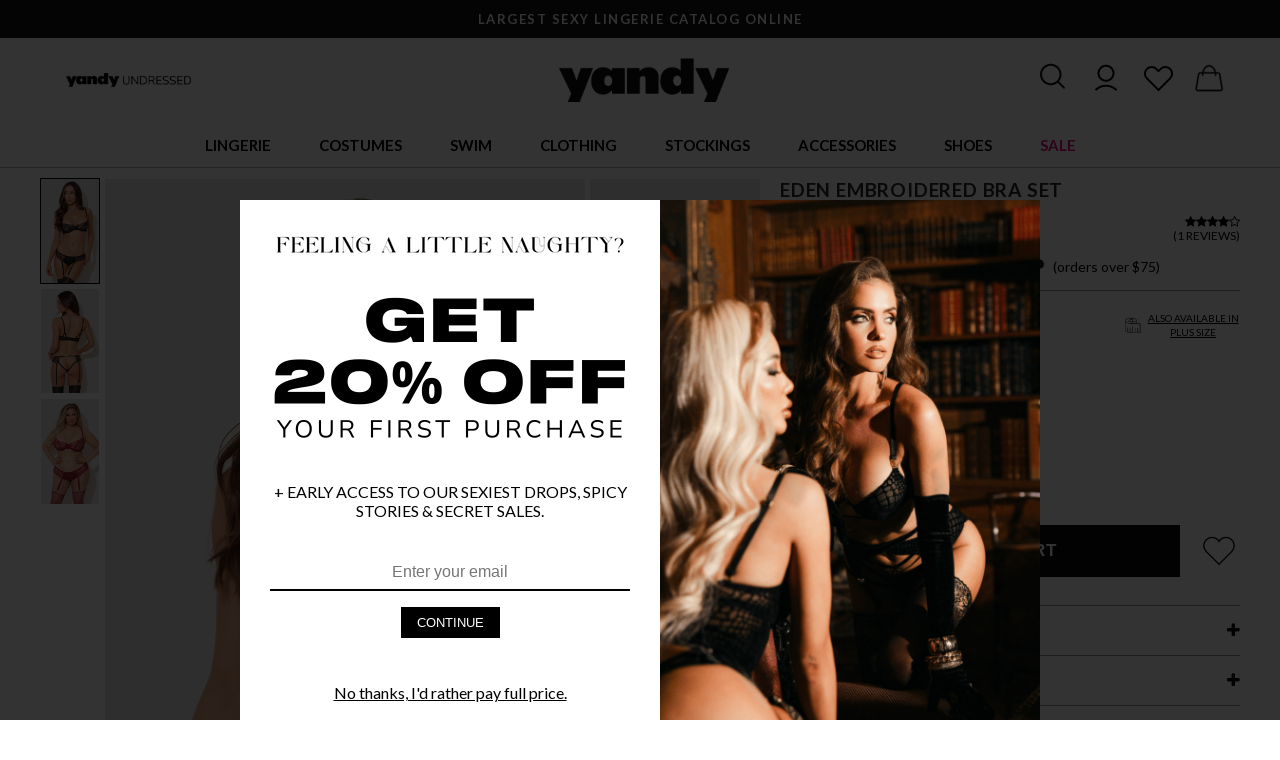

--- FILE ---
content_type: text/html; charset=UTF-8
request_url: https://www.yandy.com/eden-embroidered-bra-set
body_size: 59474
content:
<html lang="en">    <head><script async src="https://www.googletagmanager.com/gtag/js?id=AW-11082513254"></script><script>window.dataLayer = window.dataLayer || [];function gtag(){dataLayer.push(arguments);}gtag('js', new Date());gtag('config', 'AW-11082513254');</script><meta http-equiv="Content-Type" content="text/html; charset=utf-8" /><title>Eden Embroidered Bra Set, Lace Bra and Garter Panty Set - Yandy.com</title><link rel="shortcut icon" href="https://yandy.cachefly.net/fav2.png" type="image/png"><meta name="description" content="" /><meta content="IE=edge" http-equiv="x-ua-compatible"><meta content="initial-scale=1.0, maximum-scale=2.0, minimum-scale=1.0, user-scalable=yes" name="viewport"><meta content="yes" name="apple-mobile-web-app-capable"><meta content="yes" name="apple-touch-fullscreen"><meta name="google-site-verification" content="E04w8uCYxl_NBP9g9JjGXXSZW0MPJbSVN3-WysR1a7c" /><script async="async" src="https://mm-uxrv.com/js/mm_752c42a0-e37f-492e-bc0a-9e6f48fc53d3-71426200.js"></script><link rel="dns-prefetch" href="https://www.google-analytics.com" /><script type="application/ld+json">{        "@context": "http://schema.org",        "@type": "Product",        "name": "Eden Embroidered Bra Set",        "image": "https://yandy.cachefly.net/HiRez/HD_HD03801A_BLAK_F_2024JANUARY.jpg",        "description": "Give your lover a sexy surprise in this sultry bra set featuring sheer lace underwire cups with embroidered detailing, adjustable spaghetti straps, a hook and eye back closure, and a matching panty with an opaque center panel, a strappy open back, and removeable adjustable garter straps. (Thigh high stockings not included.)",        "brand": {        "@type": "Brand",        "name": "House of Desire",        "url": "https://www.yandy.com/house-of-desire"        },                "offers": {        "@type": "Offer",        "price": "10.19",        "priceValidUntil": "2026-01-24",        "priceCurrency": "USD",        "itemCondition": "http://schema.org/NewCondition","url": "https://www.yandy.com/eden-embroidered-bra-set"        },        "sku": "X145055","mpn": "X145055","custom_label_1": "99999"        }</script>        <link href="https://yandy.cachefly.net/min/yandy_67fed3dbe4d02.css" rel="stylesheet" type="text/css" /><link href="https://fonts.googleapis.com/css2?family=Lato:wght@300;400;700&display=swap" rel="stylesheet">    <script>window.wunderkind = {};        var Yandy = {};        Yandy.registry = {events:[], queue:[]};        Yandy.subscribe = function(event,callback, ident) {            var e = Yandy.registry.events;            var q = Yandy.registry.queue;            for (var i in e) {if (typeof e[i] == 'object') {var evt = e[i].type;if (evt == event) {callback(e[i].data);return true;}}            }            que = {event: event, callback: callback};            if (typeof ident == 'string') {                que.ident = ident;                for (var i in q) {                    if (typeof q[i].ident == 'string' && q[i].ident == ident) return false;                }            }            q.push(que);        };        Yandy.fire = function(event,data) {            var e = Yandy.registry.events;            var q = Yandy.registry.queue;            if (typeof data != 'object') data = {};            e.push({type:event, data:data});            dataLayer.push({'event': event, 'edata':data});                for (var i in q) {if (typeof q[i] == 'object') {var expect = q[i].event;if (expect == event) {var result = q[i].callback(data);if (result) delete q[i];}}                }        };        var ip_address = '3.142.172.9';        </script><script defer data-domain="yandy.com" src="https://plausible.io/js/script.revenue.tagged-events.js"></script><!-- Facebook Pixel Code --><script>  !function(f,b,e,v,n,t,s)  {if(f.fbq)return;n=f.fbq=function(){n.callMethod?  n.callMethod.apply(n,arguments):n.queue.push(arguments)};  if(!f._fbq)f._fbq=n;n.push=n;n.loaded=!0;n.version='2.0';  n.queue=[];t=b.createElement(e);t.async=!0;  t.src=v;s=b.getElementsByTagName(e)[0];  s.parentNode.insertBefore(t,s)}(window, document,'script',  'https://connect.facebook.net/en_US/fbevents.js');  fbq('init', '1131768726848243');  fbq('track', 'PageView');</script><noscript>  <img height="1" width="1" style="display:none" 
       src="https://www.facebook.com/tr?id=1131768726848243&ev=PageView&noscript=1"/></noscript><!-- End Facebook Pixel Code --><!-- Criteo Loader File --><script
  type="text/javascript"
  src="//dynamic.criteo.com/js/ld/ld.js?a=25972"
  async="true"
></script><!-- END Criteo Loader File --><style>.checkout-body #header-container-new{display:none;}</style></head>    <body>        <div class="content-overlay"></div><div id="header-container-new">            <div id="topbar">            <div class="topbar-item">                    <p>                       LARGEST SEXY LINGERIE CATALOG ONLINE                    </p>                </div>                <div class="topbar-item">                    <p>                        FREE SHIPPING OVER $75!                    </p>                </div>                    </div>    <div class="navigation-container"><div id="navigation-hamburger" aria-context="Yandy Mobile Navigation" aria-expanded="false"><svg id="open-navigation" viewBox="0 0 25 25" xmlns="http://www.w3.org/2000/svg"><path d="M 4 7 L 4 9 L 28 9 L 28 7 Z M 4 15 L 4 17 L 28 17 L 28 15 Z M 4 23 L 4 25 L 28 25 L 28 23 Z"/></svg><svg width="21" height="21" viewBox="0 0 21 21" fill="none" xmlns="http://www.w3.org/2000/svg" id="close-navigation"><path d="M20.2262 3.52397C21.04 2.71831 21.04 1.40991 20.2262 0.604248C19.4124 -0.201416 18.0908 -0.201416 17.277 0.604248L10.4215 7.39761L3.55957 0.610693C2.74577 -0.194971 1.42415 -0.194971 0.610352 0.610693C-0.203451 1.41636 -0.203451 2.72476 0.610352 3.53042L7.47233 10.3173L0.616862 17.1107C-0.19694 17.9164 -0.19694 19.2248 0.616862 20.0304C1.43066 20.8361 2.75228 20.8361 3.56608 20.0304L10.4215 13.2371L17.2835 20.024C18.0973 20.8296 19.4189 20.8296 20.2327 20.024C21.0466 19.2183 21.0466 17.9099 20.2327 17.1042L13.3708 10.3173L20.2262 3.52397Z" fill="#161616" stroke="white"/></svg></div><div id="navigation-left-links"><a class="ml1r" href="https://www.yandy.com/blog" title="Yandy Undressed - The Blog"><img src="https://yandy.cachefly.net/web-optimized/yandy-undresses-logo1_720.png" alt="Yandy Undressed - The Blog"></a></div><div id="logo"><a href="/" title="Yandy.com"><img src="https://yandy.cachefly.net/ns/logoc.png" alt="Yandy.com Lingerie, Costumes & More" /></a></div><div id="user-actions"><div id="search-icon" aria-context="Search Yandy.com" aria-expanded="false"><svg width="31" height="31" viewBox="0 0 27 27" fill="none" xmlns="http://www.w3.org/2000/svg"><path d="M21.4781 20.8344L16.6025 15.9587C17.9438 14.3275 18.7775 12.2794 18.7775 10.0138C18.7956 4.84812 14.5725 0.625 9.38875 0.625C4.205 0.625 0 4.84812 0 10.0138C0 15.1794 4.22312 19.4025 9.38875 19.4025C11.6544 19.4025 13.7025 18.5688 15.3337 17.2275L20.2094 22.1031C20.3906 22.2844 20.6262 22.375 20.8438 22.375C21.0613 22.375 21.315 22.2844 21.4781 22.1031C21.8406 21.7588 21.8406 21.1787 21.4781 20.8344ZM1.8125 10.0138C1.8125 5.845 5.22 2.4375 9.38875 2.4375C13.5575 2.4375 16.965 5.845 16.965 10.0138C16.965 14.1825 13.5575 17.59 9.38875 17.59C5.22 17.59 1.8125 14.2006 1.8125 10.0138Z" fill="#161616"/></svg></div><div id="account-icon" class="mobile-hide" aria-context="Yandy.com Account"><a href="/account"><svg width="32" height="32" style="fill: black; enable-background:new 0 0 128 128;margin-top:-2px;" version="1.1" viewBox="0 0 128 128" xml:space="preserve" xmlns="http://www.w3.org/2000/svg" xmlns:xlink="http://www.w3.org/1999/xlink"><g><path d="M30,49c0,18.7,15.3,34,34,34s34-15.3,34-34S82.7,15,64,15S30,30.3,30,49z M90,49c0,14.3-11.7,26-26,26S38,63.3,38,49   s11.7-26,26-26S90,34.7,90,49z"></path><path d="M24.4,119.4C35,108.8,49,103,64,103s29,5.8,39.6,16.4l5.7-5.7C97.2,101.7,81.1,95,64,95s-33.2,6.7-45.3,18.7L24.4,119.4z"></path></g></svg></a></div><div id="favorites-icon" aria-context="Yandy.com Favorites and Wishlist"><a href="/account?page=closet"><svg width="31" height="31" style="fill: black; enable-background:new 0 0 128 128;" version="1.1" viewBox="0 0 128 128" xml:space="preserve" xmlns="http://www.w3.org/2000/svg" xmlns:xlink="http://www.w3.org/1999/xlink"><g><path d="M114.6,66.4c12.3-12.3,12.3-32.3,0-44.5h0C102.3,9.6,82.3,9.6,70,21.9l-6,6l-6-6c-12.3-12.3-32.3-12.3-44.5,0   c-6,5.9-9.2,13.9-9.2,22.3s3.3,16.3,9.2,22.3L64,117L114.6,66.4z M12.2,44.2c0-6.3,2.4-12.2,6.9-16.6c4.6-4.6,10.6-6.9,16.6-6.9   s12,2.3,16.6,6.9L64,39.2l11.7-11.7c9.2-9.2,24.1-9.2,33.2,0c4.4,4.4,6.9,10.3,6.9,16.6s-2.4,12.2-6.9,16.6L64,105.7L19.1,60.8   C14.7,56.3,12.2,50.4,12.2,44.2z"></path></g></svg></a></div><div id="cart-icon" aria-context="Yandy.com Cart"><a href="/cart" id="cart-element"><svg width="33" height="33" viewBox="0 0 28 28" fill="none" xmlns="http://www.w3.org/2000/svg" style="margin-top:1px;"><path d="M0.401361 20.9836L0.4 20.9917V21C0.4 22.1597 1.34027 23.1 2.5 23.1H21.5C22.6597 23.1 23.6 22.1597 23.6 21V20.9917L23.5986 20.9836L21.5986 8.98356L21.5987 8.98355L21.5981 8.98067C21.4251 8.10255 21.0809 7.57516 20.6231 7.27131C20.1689 6.96983 19.6196 6.9 19.0615 6.9H17.8158C17.0399 3.44496 14.7467 0.9 12 0.9C9.2533 0.9 6.96012 3.44496 6.18417 6.9H4.9385C4.38043 6.9 3.83109 6.96983 3.37689 7.27131C2.91911 7.57516 2.57486 8.10255 2.40189 8.98067L2.40184 8.98067L2.40136 8.98356L0.401361 20.9836ZM7.41814 6.9C8.12272 4.07176 9.924 2.1 12 2.1C14.0765 2.1 15.8773 4.07174 16.5823 6.9H7.41814ZM19.315 8.1C19.6531 8.1 19.8842 8.17744 20.0487 8.32185C20.2145 8.46726 20.3271 8.69292 20.4019 9.01938L22.4 21.0081C22.3956 21.5011 21.9941 21.9 21.5 21.9H2.5C2.00592 21.9 1.60437 21.5011 1.60004 21.0081L3.59814 9.01941C3.67318 8.69292 3.7858 8.46725 3.95142 8.32183C4.11588 8.17743 4.34665 8.1 4.6845 8.1H5.98566C5.93231 8.55567 5.9 9.022 5.9 9.5C5.9 9.83116 6.16821 10.1 6.5 10.1C6.83179 10.1 7.1 9.83116 7.1 9.5C7.1 9.02157 7.13065 8.55325 7.18824 8.1H16.8118C16.8698 8.55316 16.9 9.02148 16.9 9.5C16.9 9.83116 17.1682 10.1 17.5 10.1C17.8318 10.1 18.1 9.83116 18.1 9.5C18.1 9.02203 18.0677 8.5557 18.0139 8.1H19.315Z" fill="#161616" stroke="#161616" stroke-width="0.2"/></svg><span id="cart-count"></span></a></div></div><div class="search-container animation-05 transition-05" aria-expanded="false"><div class="mobile-hide"></div><div class="search"><input class="input" id="search-input" placeholder="What can we help you find..." aria-context="Search Input"><button class="button" id="search-button" aria-context="Search Button">Search</button><div class="search-results-container search-keywords l-pb2r"></div></div><div style="text-align:left;"><svg width="21" height="21" viewBox="0 0 21 21" fill="none" xmlns="http://www.w3.org/2000/svg" id="close-search" class="ml1r s-ml0"><path d="M20.2262 3.52397C21.04 2.71831 21.04 1.40991 20.2262 0.604248C19.4124 -0.201416 18.0908 -0.201416 17.277 0.604248L10.4215 7.39761L3.55957 0.610693C2.74577 -0.194971 1.42415 -0.194971 0.610352 0.610693C-0.203451 1.41636 -0.203451 2.72476 0.610352 3.53042L7.47233 10.3173L0.616862 17.1107C-0.19694 17.9164 -0.19694 19.2248 0.616862 20.0304C1.43066 20.8361 2.75228 20.8361 3.56608 20.0304L10.4215 13.2371L17.2835 20.024C18.0973 20.8296 19.4189 20.8296 20.2327 20.024C21.0466 19.2183 21.0466 17.9099 20.2327 17.1042L13.3708 10.3173L20.2262 3.52397Z" fill="#161616" stroke="white"/></svg></div></div></div><nav id="navigation-new" class="transition-05" data-context="main-navigation" aria-context="main-navigation"><ul><li class="desktop-header-hide mobile-header-show hamburger-logo"><a href="/" title="Yandy.com"><img src="https://yandy.cachefly.net/ns/logoc.png" alt="Yandy.com Lingerie, Costumes & More" /></a></li><li data-tab="lingerie" aria-context="lingerie-tab-container"><a data-href="https://www.yandy.com/collections/lingerie" class="main-link    " title="Lingerie">Lingerie</a><nav class="tabbed-navigation tabbed-navigation-flex" data-tab="lingerie" aria-labelledby="lingerie-tab" aria-expanded="false"><div class="tabbed-navigation-links"><span class="shead strong mobmt10" title="Lingerie">Lingerie</span><a class="slink " href="/collections/lingerie" title="Shop All Lingerie">Shop All Lingerie</a><a class="slink " href="/collections/babydolls" title="Babydolls">Babydolls</a><a class="slink " href="/collections/lingerie-costumes" title="Bedroom Costumes">Bedroom Costumes</a><a class="slink " href="/collections/sexy-bodystockings" title="Bodystockings">Bodystockings</a><a class="slink " href="/collections/bodysuits" title="Bodysuits">Bodysuits</a><a class="slink " href="/collections/bra-panty-sets" title="Bra & Panty Sets">Bra & Panty Sets</a><a class="slink " href="/collections/bridal-lingerie" title="Bridal Lingerie">Bridal Lingerie</a><a class="slink " href="/collections/bustiers" title="Bustiers">Bustiers</a><a class="slink " href="/collections/chemises" title="Chemises">Chemises</a><a class="slink " href="/collections/corsets" title="Corsets">Corsets</a><a class="slink " href="/collections/crotchless-lingerie" title="Crotchless Lingerie">Crotchless Lingerie</a></div><div class="tabbed-navigation-links"><a class="slink " href="/collections/garter-lingerie" title="Garter Lingerie">Garter Lingerie</a><a class="slink " href="/collections/lingerie-dresses" title="Gowns">Gowns</a><a class="slink " href="/collections/leather-lingerie" title="Leather Lingerie">Leather Lingerie</a><a class="slink " href="/collections/mens-lingerie" title="Men's Lingerie">Men's Lingerie</a><a class="slink " href="/collections/open-back-lingerie" title="Open Back Lingerie">Open Back Lingerie</a><a class="slink " href="/collections/open-cup-lingerie" title="Open Cup Lingerie">Open Cup Lingerie</a><a class="slink " href="/collections/pajamas-sleepwear" title="Pajamas & Sleepwear">Pajamas & Sleepwear</a><a class="slink " href="/collections/robes" title="Robes">Robes</a><a class="slink " href="/collections/silk-satin-lingerie" title="Silk & Satin Lingerie">Silk & Satin Lingerie</a><a class="slink " href="/collections/teddies" title="Teddies">Teddies</a><a class="slink " href="/collections/vinyl-latex-lingerie" title="Vinyl & Latex Lingerie">Vinyl & Latex Lingerie</a><a class="slink " href="/collections/ultra-sexy-lingerie" title="Ultra Sexy Lingerie">Ultra Sexy Lingerie</a></div><div class="tabbed-navigation-links"><span class="shead strong mobmt10" title="Plus">Plus</span><a class="slink " href="/collections/plus-size-lingerie" title="Shop Plus Size Lingerie">Shop Plus Size Lingerie</a><span class="shead mobile-hide" title="&nbsp;">&nbsp;</span><span class="shead strong mobmt10" title="Panties">Panties</span><a class="slink " href="/collections/sexy-panties" title="Shop All Panties">Shop All Panties</a><a class="slink " href="/collections/crotchless-panties" title="Crotchless Panties">Crotchless Panties</a><a class="slink " href="/collections/g-strings" title="G-strings">G-strings</a><a class="slink " href="/collections/thong-panties" title="Thongs">Thongs</a><span class="shead mobile-hide" title="&nbsp;">&nbsp;</span><span class="shead strong mobmt10" title="Bras">Bras</span><a class="slink " href="/collections/sexy-bras" title="Shop All Bras">Shop All Bras</a><a class="slink " href="/collections/bralettes" title="Bralettes">Bralettes</a></div><div class="tabbed-navigation-links center image-tab-nav "><a href="https://www.yandy.com/collections/new-arrivals" title="NEW ARRIVALS"><img src="https://yandy.cachefly.net/web-optimized/Site-Nav-Media-Cards-01092026-ValentineLingerie.jpg" alt="NEW ARRIVALS"></a><p class="mt05r center"><a href="https://www.yandy.com/collections/new-arrivals" class="slink underline">NEW ARRIVALS</a></p></div><div class="tabbed-navigation-links center image-tab-nav "><a href="https://www.yandy.com/trends/lace-revival" title="LACE LINGERIE"><img src="https://yandy.cachefly.net/web-optimized/Site-Nav-Media-Cards-01092026-LaceLingerie.jpg" alt="LACE LINGERIE"></a><p class="mt05r center"><a href="https://www.yandy.com/trends/lace-revival" class="slink underline">LACE LINGERIE</a></p></div><div class="tabbed-navigation-links center image-tab-nav "><a href="https://www.yandy.com/collections/open-back-lingerie" title="OPEN BACK STYLES"><img src="https://yandy.cachefly.net/web-optimized/Site-Nav-Media-Cards-06112025-_0008_backless-HD_HD01502A_ROSALIE_2025JAN.jpg" alt="OPEN BACK STYLES"></a><p class="mt05r center"><a href="https://www.yandy.com/collections/open-back-lingerie" class="slink underline">OPEN BACK STYLES</a></p></div></nav></li><li data-tab="costumes" aria-context="costumes-tab-container"><a data-href="https://www.yandy.com/collections/sexy-halloween-costumes" class="main-link    " title="Costumes">Costumes</a><nav class="tabbed-navigation tabbed-navigation-flex" data-tab="costumes" aria-labelledby="costumes-tab" aria-expanded="false"><div class="tabbed-navigation-links"><span class="shead strong mobmt10" title="Top Costumes">Top Costumes</span><a class="slink " href="/collections/sexy-halloween-costumes" title="Sexy Halloween Costumes">Sexy Halloween Costumes</a><a class="slink " href="/collections/sexy-halloween-costumes?filter=eyJmXzE5IjpbeyJ0eXBlIjoic29ydCIsInZhbHVlIjoibmV3fGRvd24iLCJuYW1lIjoiTmV3ZXN0IEFycml2YWxzIn0seyJ0eXBlIjoicGFnZSIsInZhbHVlIjoxfV19" title="New Costumes 2025">New Costumes 2025</a><a class="slink " href="/collections/yandy-exclusive-costumes" title="Yandy Exclusive Costumes">Yandy Exclusive Costumes</a><a class="slink " href="/collections/plus-size-costumes" title="Plus Size Costumes">Plus Size Costumes</a><a class="slink " href="/collections/mens-costumes" title="Men's Costumes">Men's Costumes</a><a class="slink " href="/collections/couples-costumes" title="Couples Costumes">Couples Costumes</a></div><div class="tabbed-navigation-links"><span class="shead strong mobmt10" title="Shop By Category">Shop By Category</span><a class="slink " href="/collections/angel-costumes" title="Angel Costumes">Angel Costumes</a><a class="slink " href="/collections/animal-costumes" title="Animal Costumes">Animal Costumes</a><a class="slink " href="/collections/bunny-costumes" title="Bunny Costumes">Bunny Costumes</a><a class="slink " href="/collections/cartoon-character-costumes" title="Cartoon Costumes">Cartoon Costumes</a><a class="slink " href="/collections/cat-costumes" title="Cat Costumes">Cat Costumes</a><a class="slink " href="/collections/cheerleader-costumes" title="Cheerleader Costumes">Cheerleader Costumes</a><a class="slink " href="/collections/clown-costumes" title="Clown Costumes">Clown Costumes</a><a class="slink " href="/collections/cop-costumes" title="Cop Costumes">Cop Costumes</a><a class="slink " href="/collections/cosplay-costumes" title="Cosplay Costumes">Cosplay Costumes</a><a class="slink " href="/collections/cowgirl-costumes" title="Cowgirl Costumes">Cowgirl Costumes</a><a class="slink " href="/collections/devil-costumes" title="Devil Costumes">Devil Costumes</a></div><div class="tabbed-navigation-links"><span class="shead mobile-hide" title="&nbsp;">&nbsp;</span><a class="slink " href="/collections/fairy-costumes" title="Fairy Costumes">Fairy Costumes</a><a class="slink " href="/collections/fairytale-costumes" title="Fairytale Costumes">Fairytale Costumes</a><a class="slink " href="/collections/french-maid-costumes" title="French Maid Costumes">French Maid Costumes</a><a class="slink " href="https://www.yandy.com/collections/goddess-costumes" title="Goddess Costumes">Goddess Costumes</a><a class="slink " href="https://www.yandy.com/collections/military-costumes" title="Military Costumes">Military Costumes</a><a class="slink " href="/collections/movies-tv-costumes" title="Movie & TV Costumes">Movie & TV Costumes</a><a class="slink " href="/collections/ninja-costumes" title="Ninja Costumes">Ninja Costumes</a><a class="slink " href="/collections/nun-costumes" title="Nun Costumes">Nun Costumes</a><a class="slink " href="/collections/nurse-costumes" title="Nurse Costumes">Nurse Costumes</a><a class="slink " href="/collections/pirate-costumes" title="Pirate Costumes">Pirate Costumes</a><a class="slink " href="/collections/princess-costumes" title="Princess Costumes">Princess Costumes</a></div><div class="tabbed-navigation-links"><span class="shead mobile-hide" title="&nbsp;">&nbsp;</span><a class="slink " href="/collections/scary-costumes" title="Scary Costumes">Scary Costumes</a><a class="slink " href="/collections/school-girl-costumes" title="School Girl Costumes">School Girl Costumes</a><a class="slink " href="/collections/sci-fi-fantasy-costumes" title="SciFi & Space Costumes">SciFi & Space Costumes</a><a class="slink " href="/collections/sports-costumes" title="Sports Costumes">Sports Costumes</a><a class="slink " href="/collections/superhero-costumes" title="Superhero Costumes">Superhero Costumes</a><a class="slink " href="/collections/uniform-costumes" title="Uniform Costumes">Uniform Costumes</a><a class="slink " href="/collections/vampire-costumes" title="Vampire Costumes">Vampire Costumes</a><a class="slink " href="/collections/viking-costumes" title="Viking Costumes">Viking Costumes</a><a class="slink " href="/collections/villain-costumes" title="Villain Costumes">Villain Costumes</a><a class="slink " href="/collections/witch-costumes" title="Witch Costumes">Witch Costumes</a></div><div class="tabbed-navigation-links center image-tab-nav "><a href="https://www.yandy.com/collections/sexy-halloween-costumes?_version=waqrc" title="SHOP COSTUMES"><img src="https://yandy.cachefly.net/web-optimized/Site-Nav-Media-Cards-06112025-Costumes-RM-4976_FP-558760-2020.jpg" alt="SHOP COSTUMES"></a><p class="mt05r center"><a href="https://www.yandy.com/collections/sexy-halloween-costumes?_version=waqrc" class="slink underline">SHOP COSTUMES</a></p></div><div class="tabbed-navigation-links center image-tab-nav "><a href="https://www.yandy.com/collections/plus-size-costumes?_version=ytdoo" title="PLUS SIZE COSTUMES"><img src="https://yandy.cachefly.net/web-optimized/Site-Nav-Media-Cards-06112025-plus-costumes-ML-70893Q-2020-ML_71166Q.jpg" alt="PLUS SIZE COSTUMES"></a><p class="mt05r center"><a href="https://www.yandy.com/collections/plus-size-costumes?_version=ytdoo" class="slink underline">PLUS SIZE COSTUMES</a></p></div></nav></li><li data-tab="swim" aria-context="swim-tab-container"><a data-href="https://www.yandy.com/collections/swimwear" class="main-link    " title="Swim">Swim</a><nav class="tabbed-navigation tabbed-navigation-flex" data-tab="swim" aria-labelledby="swim-tab" aria-expanded="false"><div class="tabbed-navigation-links"><span class="shead strong mobmt10" title="Categories">Categories</span><a class="slink " href="/collections/swimwear" title="Shop All Swim">Shop All Swim</a><a class="slink " href="/collections/bikinis" title="Bikinis">Bikinis</a><a class="slink " href="/collections/micro-bikinis" title="Micro Bikinis">Micro Bikinis</a><a class="slink " href="/collections/mix-match-bikinis" title="Mix & Match Swimsuits">Mix & Match Swimsuits</a><a class="slink " href="/collections/one-piece-swimsuits" title="One Piece Swimsuits">One Piece Swimsuits</a><a class="slink " href="/collections/plus-size-swimwear" title="Plus Size Swimwear">Plus Size Swimwear</a><a class="slink " href="/collections/resort-swimwear" title="Resort Swim">Resort Swim</a><a class="slink " href="/collections/swimsuit-bottoms" title="Swim Bottoms">Swim Bottoms</a><a class="slink " href="/collections/swimsuit-tops" title="Swim Tops">Swim Tops</a><a class="slink " href="/collections/swimsuit-cover-ups" title="Swimwear Cover-ups">Swimwear Cover-ups</a></div><div class="tabbed-navigation-links center image-tab-nav "><a href="https://www.yandy.com/collections/yandy-swim-collection?_version=zwdtx" title="YANDY SWIMWEAR"><img src="https://yandy.cachefly.net/web-optimized/Site-Nav-Media-Cards-06112025-_0009_yandy-swim-EY_4468_green_2_SWIM2024.jpg" alt="YANDY SWIMWEAR"></a><p class="mt05r center"><a href="https://www.yandy.com/collections/yandy-swim-collection?_version=zwdtx" class="slink underline">YANDY SWIMWEAR</a></p></div><div class="tabbed-navigation-links center image-tab-nav "><a href="https://www.yandy.com/collections/micro-bikinis?_version=hwccb" title="MICRO BIKINIS"><img src="https://yandy.cachefly.net/web-optimized/Site-Nav-Media-Cards-06112025-_0010_micro-bikini-ES_6672_Black_Edito_2022APRIL47823.jpg" alt="MICRO BIKINIS"></a><p class="mt05r center"><a href="https://www.yandy.com/collections/micro-bikinis?_version=hwccb" class="slink underline">MICRO BIKINIS</a></p></div><div class="tabbed-navigation-links center image-tab-nav "><a href="https://www.yandy.com/trends/swim-2025?_version=uyznt" title="2025 SWIM COLLECTION"><img src="https://yandy.cachefly.net/web-optimized/Site-Nav-Media-Cards-06112025-2025-swim-ES-67133.jpg" alt="2025 SWIM COLLECTION"></a><p class="mt05r center"><a href="https://www.yandy.com/trends/swim-2025?_version=uyznt" class="slink underline">2025 SWIM COLLECTION</a></p></div></nav></li><li data-tab="clothing" aria-context="clothing-tab-container"><a data-href="https://www.yandy.com/collections/sexy-clothing" class="main-link    " title="Clothing">Clothing</a><nav class="tabbed-navigation tabbed-navigation-flex" data-tab="clothing" aria-labelledby="clothing-tab" aria-expanded="false"><div class="tabbed-navigation-links"><span class="shead strong mobmt10" title="Clothing">Clothing</span><a class="slink " href="https://www.yandy.com/collections/sexy-clothing" title="Shop All Clothing">Shop All Clothing</a><a class="slink " href="https://www.yandy.com/collections/sexy-dresses" title="Sexy Dresses">Sexy Dresses</a><a class="slink " href="https://www.yandy.com/collections/club-dresses" title="Club Dresses">Club Dresses</a><a class="slink " href="https://www.yandy.com/collections/mini-dresses" title="Mini Dresses">Mini Dresses</a><a class="slink " href="https://www.yandy.com/collections/sexy-tops" title="Tops">Tops</a><a class="slink " href="https://www.yandy.com/collections/bottoms" title="Bottoms">Bottoms</a><a class="slink " href="https://www.yandy.com/collections/exotic-dancewear" title="Dancewear">Dancewear</a><a class="slink " href="https://www.yandy.com/collections/rave-clothing" title="Rave Outfits">Rave Outfits</a></div><div class="tabbed-navigation-links center image-tab-nav "><a href="https://www.yandy.com/collections/sexy-dresses?_version=ohljc" title="SEXY DRESSES"><img src="https://yandy.cachefly.net/web-optimized/Site-Nav-Media-Cards-06112025-_0003_dresses-ES_40014_Edito3_2025FEB.jpg" alt="SEXY DRESSES"></a><p class="mt05r center"><a href="https://www.yandy.com/collections/sexy-dresses?_version=ohljc" class="slink underline">SEXY DRESSES</a></p></div><div class="tabbed-navigation-links center image-tab-nav "><a href="https://www.yandy.com/collections/exotic-dancewear?_version=xjaye" title="DANCEWEAR"><img src="https://yandy.cachefly.net/web-optimized/Site-Nav-Media-Cards-06112025-_0004_dancewear-BV-6666-Wht-Backgrnd-3.jpg" alt="DANCEWEAR"></a><p class="mt05r center"><a href="https://www.yandy.com/collections/exotic-dancewear?_version=xjaye" class="slink underline">DANCEWEAR</a></p></div><div class="tabbed-navigation-links center image-tab-nav "><a href="https://www.yandy.com/trends/festival-2025?_version=njwcj" title="FESTIVAL & RAVEWEAR"><img src="https://yandy.cachefly.net/web-optimized/Site-Nav-Media-Cards-06112025-_0002_festival-ES_2802_Edito2_2025FEB.jpg" alt="FESTIVAL & RAVEWEAR"></a><p class="mt05r center"><a href="https://www.yandy.com/trends/festival-2025?_version=njwcj" class="slink underline">FESTIVAL & RAVEWEAR</a></p></div></nav></li><li data-tab="stockings" aria-context="stockings-tab-container"><a data-href="https://www.yandy.com/collections/sexy-stockings-hosiery" class="main-link    " title="Stockings">Stockings</a><nav class="tabbed-navigation tabbed-navigation-flex" data-tab="stockings" aria-labelledby="stockings-tab" aria-expanded="false"><div class="tabbed-navigation-links"><span class="shead strong mobmt10" title="Categories">Categories</span><a class="slink " href="https://www.yandy.com/collections/sexy-stockings-hosiery" title="Shop All Stockings">Shop All Stockings</a><a class="slink " href="https://www.yandy.com/collections/fishnet-stockings" title="Fishnet Stockings">Fishnet Stockings</a><a class="slink " href="https://www.yandy.com/collections/garter-stockings" title="Garter Stockings">Garter Stockings</a><a class="slink " href="https://www.yandy.com/collections/knee-high-stockings" title="Knee High Stockings">Knee High Stockings</a><a class="slink " href="https://www.yandy.com/collections/thigh-high-stockings" title="Thigh High Stockings">Thigh High Stockings</a><a class="slink " href="https://www.yandy.com/collections/pantyhose" title="Pantyhose">Pantyhose</a><a class="slink " href="https://www.yandy.com/collections/socks" title="Socks">Socks</a></div><div class="tabbed-navigation-links"><span class="shead strong mobmt10" title="Plus Size">Plus Size</span><a class="slink " href="https://www.yandy.com/collections/plus-size-hosiery" title="Shop All Plus Hosiery">Shop All Plus Hosiery</a><a class="slink " href="https://www.yandy.com/collections/plus-size-garter-stockings" title="Plus Size Garter Stockings">Plus Size Garter Stockings</a><a class="slink " href="https://www.yandy.com/collections/plus-size-thigh-high-stockings" title="Plus Size Thigh High Stockings">Plus Size Thigh High Stockings</a><a class="slink " href="https://www.yandy.com/collections/plus-size-pantyhose" title="Plus Size Pantyhose">Plus Size Pantyhose</a></div><div class="tabbed-navigation-links center image-tab-nav "><a href="https://www.yandy.com/collections/sexy-stockings-hosiery?_version=txusj" title="SHOP ALL HOSIERY"><img src="https://yandy.cachefly.net/web-optimized/Site-Nav-Media-Cards-06112025-_0018_hoisery-editorial_1600_OL_62-11214_BK_ED2_HR_2020JAN18859.jpg" alt="SHOP ALL HOSIERY"></a><p class="mt05r center"><a href="https://www.yandy.com/collections/sexy-stockings-hosiery?_version=txusj" class="slink underline">SHOP ALL HOSIERY</a></p></div><div class="tabbed-navigation-links center image-tab-nav "><a href="https://www.yandy.com/collections/plus-size-hosiery?_version=psjjr" title="SHOP PLUS HOSIERY"><img src="https://yandy.cachefly.net/web-optimized/Site-Nav-Media-Cards-06112025-_0013_plus-hoisery-FA_P216X_PINK_PS02042020-SPRING-37.jpg" alt="SHOP PLUS HOSIERY"></a><p class="mt05r center"><a href="https://www.yandy.com/collections/plus-size-hosiery?_version=psjjr" class="slink underline">SHOP PLUS HOSIERY</a></p></div><div class="tabbed-navigation-links center image-tab-nav "><a href="https://www.yandy.com/collections/all-fishnet-hoisery?_version=enraj" title="SHOP FISHNETS"><img src="https://yandy.cachefly.net/web-optimized/Site-Nav-Media-Cards-06112025-_0005_Fishnets-ES_1120_Black_Edito_2025JAN.jpg" alt="SHOP FISHNETS"></a><p class="mt05r center"><a href="https://www.yandy.com/collections/all-fishnet-hoisery?_version=enraj" class="slink underline">SHOP FISHNETS</a></p></div></nav></li><li data-tab="accessories" aria-context="accessories-tab-container"><a data-href="https://www.yandy.com/collections/lingerie-accessories" class="main-link    " title="Accessories">Accessories</a><nav class="tabbed-navigation tabbed-navigation-flex" data-tab="accessories" aria-labelledby="accessories-tab" aria-expanded="false"><div class="tabbed-navigation-links"><span class="shead strong mobmt10" title="Accessories">Accessories</span><a class="slink " href="https://www.yandy.com/collections/lingerie-accessories" title="Shop All Accessories">Shop All Accessories</a><a class="slink " href="https://www.yandy.com/collections/body-stickers" title="Bodystickers">Bodystickers</a><a class="slink " href="https://www.yandy.com/collections/costume-accessories" title="Costume Accessories">Costume Accessories</a><a class="slink " href="https://www.yandy.com/collections/sex-gifts-and-games" title="Games & Gifts">Games & Gifts</a><a class="slink " href="https://www.yandy.com/collections/garter-belts" title="Garter Belts">Garter Belts</a><a class="slink " href="https://www.yandy.com/collections/gloves" title="Gloves">Gloves</a><a class="slink " href="https://www.yandy.com/collections/pasties" title="Pasties">Pasties</a><a class="slink " href="https://www.yandy.com/collections/wigs" title="Wigs">Wigs</a></div><div class="tabbed-navigation-links"><span class="shead strong mobmt10" title="Bedroom Accessories">Bedroom Accessories</span><a class="slink " href="https://www.yandy.com/collections/eye-masks" title="Blindfold & Masks">Blindfold & Masks</a><a class="slink " href="https://www.yandy.com/collections/lingerie-accessories?filter=eyJmXzE0ODkiOlt7InR5cGUiOiJzdWJ0eXBlcyIsInZhbHVlIjoiQm9uZGFnZSIsIm5hbWUiOiJCb25kYWdlIn1dfQ%3D%3D" title="Bondage">Bondage</a><a class="slink " href="https://www.yandy.com/collections/chokers-and-harnesses" title="Chokers & Harnesses">Chokers & Harnesses</a><a class="slink " href="https://www.yandy.com/collections/handcuffs" title="Restraints & Cuffs">Restraints & Cuffs</a><a class="slink " href="https://www.yandy.com/collections/whips" title="Whips & Paddles">Whips & Paddles</a></div><div class="tabbed-navigation-links"><span class="shead strong mobmt10" title="Wellness">Wellness</span><a class="slink " href="https://www.yandy.com/wellness" title="Shop All Wellness">Shop All Wellness</a><a class="slink " href="https://www.yandy.com/collections/lube-lotion-massage-oil" title="Lube, Lotion & Massage Oils">Lube, Lotion & Massage Oils</a><a class="slink " href="https://www.yandy.com/collections/personal-care" title="Personal Care">Personal Care</a></div><div class="tabbed-navigation-links center image-tab-nav "><a href="https://www.yandy.com/collections/lingerie-accessories?_version=ncooz" title="SHOP ALL ACCESSORIES"><img src="https://yandy.cachefly.net/web-optimized/Site-Nav-Media-Cards-06112025-all-accessories-ES-125-1113.jpg" alt="SHOP ALL ACCESSORIES"></a><p class="mt05r center"><a href="https://www.yandy.com/collections/lingerie-accessories?_version=ncooz" class="slink underline">SHOP ALL ACCESSORIES</a></p></div><div class="tabbed-navigation-links center image-tab-nav "><a href="https://www.yandy.com/collections/chokers-and-harnesses?_version=nbccj" title="CHOKERS & HARNESSES"><img src="https://yandy.cachefly.net/web-optimized/Site-Nav-Media-Cards-06112025-Harness-CO-25130.jpg" alt="CHOKERS & HARNESSES"></a><p class="mt05r center"><a href="https://www.yandy.com/collections/chokers-and-harnesses?_version=nbccj" class="slink underline">CHOKERS & HARNESSES</a></p></div></nav></li><li data-tab="shoes" aria-context="shoes-tab-container"><a data-href="https://www.yandy.com/collections/shoes" class="main-link    " title="Shoes">Shoes</a><nav class="tabbed-navigation tabbed-navigation-flex" data-tab="shoes" aria-labelledby="shoes-tab" aria-expanded="false"><div class="tabbed-navigation-links"><span class="shead strong mobmt10" title="Categories">Categories</span><a class="slink " href="https://www.yandy.com/collections/shoes" title="Shop All Shoes">Shop All Shoes</a><a class="slink " href="https://www.yandy.com/collections/boots" title="Boots">Boots</a><a class="slink " href="https://www.yandy.com/collections/knee-high-boots" title="Knee High Boots">Knee High Boots</a><a class="slink " href="https://www.yandy.com/collections/thigh-high-boots" title="Thigh High Boots">Thigh High Boots</a><a class="slink " href="https://www.yandy.com/collections/costume-shoes" title="Costume Shoes">Costume Shoes</a><a class="slink " href="https://www.yandy.com/collections/high-heels" title="High Heels">High Heels</a><a class="slink " href="https://www.yandy.com/collections/platform-shoes" title="Platform">Platform</a><a class="slink " href="https://www.yandy.com/collections/slides" title="Slides">Slides</a></div><div class="tabbed-navigation-links"><span class="shead strong mobmt10" title="Shop By Height">Shop By Height</span><a class="slink " href="https://www.yandy.com/collections/4-heels" title="4" Heels">4" Heels</a><a class="slink " href="https://www.yandy.com/collections/5-heels" title="5" Heels">5" Heels</a><a class="slink " href="https://www.yandy.com/collections/6-heels-higher" title="6" Heels & Higher">6" Heels & Higher</a></div><div class="tabbed-navigation-links center image-tab-nav "><a href="https://www.yandy.com/collections/shoes?_version=myfeg" title="SHOP ALL SHOES"><img src="https://yandy.cachefly.net/web-optimized/Site-Nav-Media-Cards-06112025-_0020_all-shoes-editorial_1600_LA_86152_BLACK_PS12192019-VDAY-19.jpg" alt="SHOP ALL SHOES"></a><p class="mt05r center"><a href="https://www.yandy.com/collections/shoes?_version=myfeg" class="slink underline">SHOP ALL SHOES</a></p></div><div class="tabbed-navigation-links center image-tab-nav "><a href="https://www.yandy.com/collections/boots?_version=zweru" title="BOOTS"><img src="https://yandy.cachefly.net/web-optimized/Site-Nav-Media-Cards-06112025-_0017_boots-editorial_1600_MD_821-METRO-BLK2.jpg" alt="BOOTS"></a><p class="mt05r center"><a href="https://www.yandy.com/collections/boots?_version=zweru" class="slink underline">BOOTS</a></p></div><div class="tabbed-navigation-links center image-tab-nav "><a href="https://www.yandy.com/collections/platform-shoes?_version=oigxo" title="PLATFORMS"><img src="https://yandy.cachefly.net/web-optimized/Site-Nav-Media-Cards-06112025-_0023_platforms-editorial_1600_CO_7159_PINK_PS04052019-10.jpg" alt="PLATFORMS"></a><p class="mt05r center"><a href="https://www.yandy.com/collections/platform-shoes?_version=oigxo" class="slink underline">PLATFORMS</a></p></div></nav></li><li data-tab="sale" aria-context="sale-tab-container"><a data-href="https://www.yandy.com/collections/lingerie-sale" class="main-link yandy-text   " title="Sale">Sale</a><nav class="tabbed-navigation tabbed-navigation-flex" data-tab="sale" aria-labelledby="sale-tab" aria-expanded="false"><div class="tabbed-navigation-links"><span class="shead strong mobmt10" title="Categories">Categories</span><a class="slink yandy-text" href="https://www.yandy.com/collections/lingerie-sale" title="Shop All Sale">Shop All Sale</a><a class="slink " href="https://www.yandy.com/collections/lingerie-sale" title="Lingerie">Lingerie</a><a class="slink " href="https://www.yandy.com/collections/swimwear-sale" title="Swimwear">Swimwear</a><a class="slink " href="https://www.yandy.com/collections/dress-sale" title="Dresses">Dresses</a><a class="slink " href="https://www.yandy.com/collections/bras-sale" title="Bras">Bras</a><a class="slink " href="https://www.yandy.com/collections/hosiery-sale" title="Hosiery">Hosiery</a><a class="slink " href="https://www.yandy.com/collections/panties-sale" title="Panties">Panties</a><a class="slink " href="https://www.yandy.com/collections/dancewear-sale" title="Dancewear">Dancewear</a><a class="slink " href="https://www.yandy.com/collections/activewear-sale" title="Activewear">Activewear</a><a class="slink " href="https://www.yandy.com/collections/costumes-sale" title="Costumes">Costumes</a></div><div class="tabbed-navigation-links"><span class="shead strong mobmt10" title="Special Offers">Special Offers</span><a class="slink " href="https://www.yandy.com/collections/yandy-swim-collection" title="30% Off Yandy Exclusive Swimwear">30% Off Yandy Exclusive Swimwear</a><a class="slink " href="https://www.yandy.com/collections/5-for-20-panties-1" title="5 For $20 Panties">5 For $20 Panties</a><a class="slink " href="https://www.yandy.com/trends/under-10-lingerie?_version=tyjyn" title="Lingerie Under $10">Lingerie Under $10</a></div><div class="tabbed-navigation-links center image-tab-nav "><a href="https://www.yandy.com/collections/lingerie-sale?_version=brpyf" title="SHOP ALL SALE"><img src="https://yandy.cachefly.net/web-optimized/Site-Nav-Media-Cards-06112025-_0001_all-sale-PL_25070_WHITE_YANDY_PDP_PS10052022_35.jpg" alt="SHOP ALL SALE"></a><p class="mt05r center"><a href="https://www.yandy.com/collections/lingerie-sale?_version=brpyf" class="slink underline">SHOP ALL SALE</a></p></div><div class="tabbed-navigation-links center image-tab-nav "><a href="https://www.yandy.com/collections/5-for-20-panties-1?_version=ptjnf" title="5 FOR $20 PANTIES"><img src="https://yandy.cachefly.net/web-optimized/Site-Nav-Media-Cards-06112025-_0011_5-for-20-panties-ST_10607_BLACK_PS12182019-4-Edit.jpg" alt="5 FOR $20 PANTIES"></a><p class="mt05r center"><a href="https://www.yandy.com/collections/5-for-20-panties-1?_version=ptjnf" class="slink underline">5 FOR $20 PANTIES</a></p></div><div class="tabbed-navigation-links center image-tab-nav "><a href="https://www.yandy.com/trends/under-10-lingerie?_version=tyjyn" title="LINGERIE UNDER $10"><img src="https://yandy.cachefly.net/web-optimized/Site-Nav-Media-Cards-06112025-_0012_Under-10-FP_774511_black.jpg" alt="LINGERIE UNDER $10"></a><p class="mt05r center"><a href="https://www.yandy.com/trends/under-10-lingerie?_version=tyjyn" class="slink underline">LINGERIE UNDER $10</a></p></div></nav></li><div class="desktop-header-hide mobile-header-show direct-links"><li data-tab="my-account" aria-context="my-account-tab-container"><a data-href="https://www.yandy.com/account" title="My Account">My Account</a></li><li data-tab="track-my-order" aria-context="track-my-order-tab-container"><a data-href="https://www.yandy.com/help?page=orderTrack" title="Track My Order">Track My Order</a></li><li data-tab="customer-service" aria-context="customer-service-tab-container"><a data-href="https://www.yandy.com/help?page=contact" title="Customer Service">Customer Service</a></li><li data-tab="faq" aria-context="faq-tab-container"><a data-href="https://support.yandy.com/hc/en-us" title="FAQ">FAQ</a></li><li data-tab="yandy-blog" aria-context="yandy-blog-tab-container"><a href="https://www.yandy.com/blog" title="Yandy Undressed - The Blog"><img src="https://yandy.cachefly.net/web-optimized/yandy-undresses-logo1_720.png" alt="Yandy Undressed - The Blog"></a></li></div></ul></nav><style>#timer {margin-top: -3px; line-height: 25px; font-size: 18px; padding: 4px 0; text-align: center; letter-spacing: 1px;}@media only screen and (max-width : 1000px){#timer {font-size: 15px;}} #timer{     animation: flash 1800ms ease-in-out infinite;     /* animation: flash 1000ms infinite; */  }  @keyframes flash {        0%{background-color: ; color: ;}        50%{background-color: black; color: ;}        100%{background-color : ; color: ;}    }#design-push {margin-top: 0px !important;}.marquee {  --gap: 0rem;    display: flex;  overflow: hidden;  user-select: none;  gap: var(--gap);  background-color: red;  color: white;  line-height: 38px;  font-size:17px;}.marquee__content {  flex-shrink: 0;  display: flex;  justify-content: space-around;  min-width: 100%;  gap: var(--gap);}.marquee__content {  animation: scroll 20s linear infinite;  }@keyframes scroll {  from {    transform: translateX(0);  }  to {    transform: translateX(calc(-100% - var(--gap)));  }}</style></div><main><div id="page-content">            <div id="page"><script>Yandy.searchPage = function(query) {  window.location.href='/search?query='+query;};var slapApb = function(apb) {var t = Math.round(Date.now()/1000);if (t  > apb.live_to) return;var aphtml = '<div id="timer" style="background-color: '+apb.bgcolor+'; color: '+apb.tcolor+';"><p>'+apb.content+'</p>';var tfound = false;for (var i in apb.bp) {if (!tfound) {var tgt = apb.bp[i];if (tgt > t) {tfound = true;}}}aphtml += '<p id="timer_end" data-target="'+tgt+'">ENDS IN <span id="hr"></span> : <span id="min"></span> : <span id="sec"></span></p>';$('#pb-container').html(aphtml);$('#promo-code').show();var ends = $('#timer_end').attr('data-target');ends = parseInt(ends);Yandy.timer(ends);};Yandy.progress = function(bool) { if (bool) {$('#progress').css('visibility','visible');}else {$('#progress').css('visibility','hidden');}};Yandy.timer = function(ends) {var t = Math.round(Date.now()/1000);var span = ends - t;var hrs = Math.floor(span/(60*60));if (hrs < 10) {
			hrs = '0' + hrs.toString();
		}		
		var mins = Math.floor((span - (hrs*60*60))/60);
		if (mins < 10) {
			mins = '0' + mins.toString();
		}
		var secs = span - (hrs*60*60) - (mins*60);
		if (secs < 10) {
			secs = '0' + secs.toString();
		}

		$('#hr').html(hrs);
		$('#min').html(mins);
		$('#sec').html(secs);
		window.setTimeout(function() {
			Yandy.timer(ends);
		},1000);
	};
	
	Yandy.instantSearch = function(){
		$('#search-input').removeClass('input-error');
		var query = $('#search-input').val().trim();
		if(query.length > 0){$('#search-button').text('Finding');window.location.href='/search?query='+query;}else{$('#search-input').addClass('input-error');setTimeout(function(){$('#search-input').removeClass('input-error');},500);}};Yandy.search = function(){Yandy.instantSearch();return false;$('#search-input').removeClass('input-error');var query = $('#search-input').val().trim();if(query.length > 0){var searchingHtml = '<div class="tabbed-navigation-links">Searching for your perfect products...</div>';$('.search-results-column[data-loaded="default"]').hide();$('.search-results-column[data-loaded="returned"]').show().html(searchingHtml);var recentSearch = Yandy.get('rsearch');if(!recentSearch){recentSearch = [];}var index = recentSearch.indexOf(query);if(index >= 0)recentSearch.splice(index, 1);recentSearch.push(query);if(recentSearch.length > 3){recentSearch.shift();}Yandy.set('rsearch',recentSearch);Yandy.recentSearches();Yandy.api('GET','/search?query='+query,function(sr){if(sr.status == 1){if(typeof sr.redirect !== 'undefined'){window.location.href = 'https://www.yandy.com/'+sr.redirect;}else if(typeof sr.data !== 'undefined'){Yandy.loadTemplates(['searchresults'],function() {var tpl = Hogan.compile(Yandy.templates['searchresults']);sr.display = false;sr.count = sr.data.length;if(sr.count > 0) sr.display = true;sr.query = query;sr.shortdata = [];sr.shortdata = sr.data.slice(0, 10);sr.displaycount = sr.shortdata.length;var render = tpl.render(sr);$('.search-results-column[data-loaded="returned"]').html(render);});}}});}else{$('#search-input').addClass('input-error');setTimeout(function(){$('#search-input').removeClass('input-error');},500);}};Yandy.recentSearches = function(){var recentSearch = Yandy.get('rsearch');if(recentSearch) recentSearch.reverse();$('#recent-searches-counter').html(recentSearch.length);if(recentSearch.length > 0){var content = '';$.each(recentSearch, function(){content += '<a href="/search?query='+this+'">'+this+'</a>';});$('#recent-searches').html(content);}};Yandy.subscribe('ready',function() {Yandy.setTierLogo();var apb = Yandy.query('apb');var runTimer = true;if (apb) {runTimer = false;Yandy.api('GET','/banners/'+parseInt(apb)+'?fe=1', function(response) {if (response.status == 1) {Yandy.set('apb',response.data);slapApb(response.data);}});}var tcheck = $('#timer_end');if (tcheck.length == 0) {var apb = Yandy.get('apb');if (apb) {runTimer = false;slapApb(apb);}}if (runTimer) {var tcheck = $('#timer_end');if (tcheck.length == 1) {var ends = $('#timer_end').attr('data-target');ends = parseInt(ends);Yandy.timer(ends);}}$('#search-icon').click(function(){Yandy.recentSearches();$('.search-container').addClass('search-open').attr('aria-expanded',true);$('#search-icon').attr('aria-expanded',true);$('nav#navigation-new ul li').css('opacity','0').css('pointer-events','none');$('#search-input').focus();Yandy.navigation(false);Yandy.toggleOverlay(true);});$('#close-search').click(function(){$('.search-container').removeClass('search-open').attr('aria-expanded',false);$('#search-icon').attr('aria-expanded',false);$('nav#navigation-new ul li').css('opacity','1').css('pointer-events','auto');Yandy.toggleOverlay(false);});var typingTimer;var doneTypingInterval = 500;$('#search-input').on('keyup',function(e){if(e.which == 13) {Yandy.search();}else{var query = $('#search-input').val().trim();if(query.length >= 3){Yandy.api('GET','/keywords?query='+query,function(r){Yandy.loadTemplates(['searchkeywords'],function() {if(Yandy.get('tomaszsearch') || query == 'jasmi' || query == 'Jasmi'){/* this limits down the search results so we can display items - the actual item return is later on */if($(window).width() <= 600){
									var _data = [];
									$.each(r.data,function(){
										if(_data.length < 5){
											_data.push(this);
										}
									});
									r.data = _data;
								}
							}
							
							var tpl = Hogan.compile(Yandy.templates['searchkeywords']);
							var render = tpl.render(r);
							$('.search-keywords').html(render);
							
							
							if(Yandy.get('tomaszsearch') || query == 'jasmi' || query == 'Jasmi'){
								  clearTimeout(typingTimer);
								  var target = $('.results-list .product-list');
								  target.html('<div class="tabbed-navigation-links"><span class="strong">Finding your perfect product ;)</span></div>');  typingTimer = setTimeout(function(){  var query = $('#search-input').val().trim();  Yandy.api('GET','/merchandising?type=search&id='+query,function(prodRet){Yandy.loadTemplates(['searchresults'], function() {var itpl = Hogan.compile(Yandy.templates['searchresults']);prodRet.display = false;prodRet.shortData = [];if(prodRet.data.length > 0){prodRet.display = true;$.each(prodRet.data,function(){if(prodRet.shortData.length < 10){
															prodRet.shortData.push(this);
														}
													});
												}
												prodRet.displaycount = prodRet.shortData.length;
												prodRet.query = query;
												prodRet.count = prodRet.data.length;
												
												var innerRender = itpl.render(prodRet);
												target.html(innerRender);

											});
									  });
								  }, doneTypingInterval);

							}
							
							$('.search-keyword').click(function(){
								$('#search-input').attr('value',$(this).html()).val($(this).html());
								$('#search-button').trigger('click');
							});
						});
					});
				}
				else{
					$('.search-keywords').html('');
				}
			}
		});
		
		$('#search-input').on('keydown',function(){
		  clearTimeout(typingTimer);
		});
		
		$('#search-button').click(function(){
			Yandy.search();
		});
		
		Yandy.footerEvents = function(){
			var ww = $(window).width();
			if(ww <= 500){
				$('.list-item-container').hide();
				$('.list-items-column-expander').click(function(e){
					e.preventDefault();
					e.stopImmediatePropagation();
					
					var toOpen = false;
					if($('.list-item-container', $(this).parent()).css('display') == 'none'){
						toOpen = true;
					}
					$('.list-item-container').slideUp(250);
					if(toOpen) $('.list-item-container', $(this).parent()).slideDown({start:function(){$(this).css({display:"flex"})}});
				});
			}
			else{
				$('.list-item-container').css('display','flex');
			}
		};
		
		Yandy.navigationEvents = function(){
			$('nav#navigation-new ul li').unbind();
			var ww = $(window).width();
			var threshold = 1150;
			
			if(ww > threshold){$.each($('nav#navigation-new ul li a.main-link'),function(k,v){$(v).attr('href',$(v).attr('data-href'));});var timeoutTimer = 300;var timeoutEl;$('nav#navigation-new ul li').on('mouseenter',function(){var tab = $(this).attr('data-tab');if(typeof tab != 'undefined' && $('.tabbed-navigation-links', $(this)).length > 0){if($('.tabbed-navigation[data-expanded="true"]').length > 0){timeoutEl = setTimeout(function(){$('.tabbed-navigation[data-expanded="true"]').hide().attr('data-expanded','false').attr('data-active','false').attr('aria-expanded',false);$('.tabbed-navigation[data-tab="'+tab+'"]').show().css('display','flex').attr('data-active','true').attr('data-expanded','true').attr('aria-expanded',true);},timeoutTimer);}else {timeoutEl = setTimeout(function(){$('.tabbed-navigation[data-tab="'+tab+'"]').fadeIn(200).css('display','flex').attr('data-active','true').attr('data-expanded','true').attr('aria-expanded',true);Yandy.toggleOverlay(true);},(timeoutTimer / 2));}}setTimeout(function(){if($('.tabbed-navigation[data-expanded="true"]').length > 0){Yandy.toggleOverlay(true);}else{Yandy.toggleOverlay(false);}},timeoutTimer);});$('nav#navigation-new ul li').on('mouseleave',function(){clearTimeout(timeoutEl);});$('nav#navigation-new').on('mouseleave',function(){$('.tabbed-navigation').attr('data-active','false');setTimeout(function(){$('.tabbed-navigation[data-active="false"]').fadeOut(100).attr('data-expanded','false').attr('aria-expanded',false);if($('.tabbed-navigation[data-expanded="true"]').length > 0 || $('.search-container').hasClass('search-open')){Yandy.toggleOverlay(true);}else{Yandy.toggleOverlay(false);}},timeoutTimer);});}else{$.each($('nav#navigation-new ul li a'),function(k,v){if($(v).hasClass('main-link')){var tab = $(v).parent().attr('data-tab');if(typeof tab != 'undefined' && $('.tabbed-navigation-links', $(v).parent()).length > 0){$(v).removeAttr('href');}else{$(v).attr('href',$(v).attr('data-href'));}}else{$(v).attr('href',$(v).attr('data-href'));}});$('#open-navigation').click(function(){Yandy.navigation(true);});$('nav#navigation-new ul li .main-link').unbind();$('nav#navigation-new ul li .main-link').click(function(){var tab = $(this).parent().attr('data-tab');if(typeof tab != 'undefined' && $('.tabbed-navigation-links', $(this).parent()).length > 0){if($(this).hasClass('active')){$('.tabbed-navigation[data-tab="'+tab+'"]').slideUp(200).attr('data-expanded','false').attr('data-active','false').attr('aria-expanded',false);$(this).removeClass('active');}else{$('.tabbed-navigation[data-tab="'+tab+'"]').slideDown(200).css('display','grid').attr('data-active','true').attr('data-expanded','true').attr('aria-expanded',true);$(this).addClass('active');}/*if($('.tabbed-navigation[data-tab="'+tab+'"]').attr('data-expanded') == 'true'){$('.tabbed-navigation[data-expanded="true"]').slideUp(100).attr('data-expanded','false').attr('data-active','false').attr('aria-expanded',false);$(this).removeClass('active');}else{if($('.tabbed-navigation[data-expanded="true"]').length > 0){ $('.tabbed-navigation[data-expanded="true"]').slideUp(100).attr('data-expanded','false').attr('data-active','false').attr('aria-expanded',false); $('a').removeClass('active');}$('.tabbed-navigation[data-tab="'+tab+'"]').slideDown(200).css('display','grid').attr('data-active','true').attr('data-expanded','true').attr('aria-expanded',true);$(this).addClass('active');}*/}});$('#close-navigation').click(function(){Yandy.navigation(false);});}};Yandy.navigation = function(open){if(open){$('nav#navigation-new').addClass('mobile-navigation-open');Yandy.toggleOverlay(true);}else{$('nav#navigation-new').removeClass('mobile-navigation-open');Yandy.toggleOverlay(false);}};Yandy.toggleOverlay = function(show){if(show){var wh = $('body').height();var ww = $(window).width();$('.content-overlay').show().css('height',wh).css('opacity','1');$('.content-overlay').click(function(){Yandy.navigation(false);$('#close-search').trigger('click');});if(ww <= 750) $('body').css('overflow','hidden');
			}
			else{
				$('.content-overlay').css('opacity','0').hide();
				$('body').css('overflow','auto');
			}
		};
		
		Yandy.navigationEvents();
		Yandy.footerEvents();
		
		$(window).on('resize', function(){
			var el = document.getElementById('navigation-new');
			$('nav').attr('data-extended','false');	

			
			
			Yandy.navigationEvents(); 
			Yandy.footerEvents();
		});
	});
</script><style>#product-page #gallery{overflow: hidden;overflow-x: scroll;scrollbar-width: none;}#product-page #gallery #gallery-container{display: flex;flex-direction: row;width: max-content;}.gallery-image {display: inline-block;margin-right: 5px;width: fit-content;}.gallery-image img {        max-width: 480px;        width: 100%;    }@media only screen and (min-width: 1220px) {    .gallery-image:nth-child(2) {        display: block;}}@media only screen and (min-width: 1000px) {    .gallery-image:nth-child(2) {        display: block;}}@media only screen and (max-width:1000px){#thumbnails {width: 100%;overflow-x: scroll;overflow-y: hidden;display: flex;gap: 5px;scrollbar-width: none;margin-top: 5px;-webkit-overflow-scrolling: touch;}.thumb {flex: 0 0 auto;width: 14%;}}@media only screen and (max-width: 768px) {.gallery-image:nth-child(2) {display: block;}}@media only screen and (max-width:480px){.gallery-image img {max-width: 95vw;}}</style><div id="product-page"><div id="gallery" class="draggable"><div id="gallery-container"><li class="gallery-image linear-background"><img data-src="https://yandy.cachefly.net/HiRez/HD_HD03801A_BLAK_F_2024JANUARY.jpg" data-index="0" /></li><li class="gallery-image linear-background"><img data-src="https://yandy.cachefly.net/HiRez/HD_HD03801A_BLAK_B_2024JANUARY.jpg" data-index="1" /></li><li class="gallery-image linear-background"><img data-src="https://yandy.cachefly.net/HiRez/HD_HD03801A_XRBRB_XF_2024JANUARY.jpg" data-index="2" /></li></div></div><div id="thumbnails"><div class="thumb act"><img data-color="1" src="https://yandy.cachefly.net/thumbs/HD_HD03801A_BLAK_F_2024JANUARY.jpg?x=1" data-hi="https://yandy.cachefly.net/HiRez/HD_HD03801A_BLAK_F_2024JANUARY.jpg" data-index="0"/></div><div class="thumb"><img data-color="1" src="https://yandy.cachefly.net/thumbs/HD_HD03801A_BLAK_B_2024JANUARY.jpg?x=1" data-hi="https://yandy.cachefly.net/HiRez/HD_HD03801A_BLAK_B_2024JANUARY.jpg" data-index="1"/></div><div class="thumb"><img data-color="7475" src="https://yandy.cachefly.net/thumbs/HD_HD03801A_XRBRB_XF_2024JANUARY.jpg?x=1" data-hi="https://yandy.cachefly.net/HiRez/HD_HD03801A_XRBRB_XF_2024JANUARY.jpg" data-index="2"/></div></div><div id="meta"><div id="meta-top"><h1>Eden Embroidered Bra Set</h1><div class="meta-object"><div id="meta-split"><div class="pricing"><span class="red">$ 10.19</span><span class="strike original">$ 34.00</span></div><div class="review-summary"><div class="rca"><span class="rating-star fa fa-star"></span><span class="rating-star fa fa-star"></span><span class="rating-star fa fa-star"></span><span class="rating-star fa fa-star"></span><span class="rating-star fa fa-star-o"></span></div><p class="rc">(<span id="rscro">1 reviews</span>)</p> </div></div><div id="bnpl" class="meta-object"> OR $2.55 x 4 easy payments with <img src="https://yandy.cachefly.net/web-optimized/ziplogo.PNG" /> <span class="bnpl-dis">(orders over $75)</span></div></div></div><div id="meta-variants" xdata-cart="145055"><div class="meta-object relative"><div class="aaip"><div><img src="https://yandy.cachefly.net/web-optimized/tapeico.png" /></div><div><p><a href="/plus-size-eden-embroidered-bra-set">Also Available in Plus size</a></p></div></div><div class="select" style="display:inline-block;">Size <span class="chosen chosen-size"></span></div><div class="vars"><div class="var-selector var-size" data-id="14478" data-name="Small">S</div><div class="var-selector var-size" data-id="136" data-name="Medium">M</div><div class="var-selector var-size" data-id="14479" data-name="Large">L</div><div class="var-selector var-size" data-id="3908" data-name="Extra Large">XL</div></div></div><div class="meta-object"><div class="select">Color <span class="chosen chosen-color"></span></div><div class="var-selector var-color" data-id="7475" data-name="Rhubarb" style="background-color: #800421;"><i class="colfa fa fa-check "></i></div><div class="var-selector var-color" data-id="1" data-name="Black" style="background-color: #000000;"><i class="colfa fa fa-check "></i></div></div><div class="meta-object"><div id="flare" style="font-size: 14px; text-transform: uppercase;"></div><div id="cart-actions"><div><button id="atc-145055" class="button full primary"><i class="cb fa fa-shopping-cart"></i> Add To Cart</button></div><div id="meta-heart" data-id="145055"><svg class="fave" height="42px" style="fill: black" version="1.1" viewBox="0 0 512 512" width="42px" xml:space="preserve" xmlns="http://www.w3.org/2000/svg" xmlns:xlink="http://www.w3.org/1999/xlink"><path d="M340.8,98.4c50.7,0,91.9,41.3,91.9,92.3c0,26.2-10.9,49.8-28.3,66.6L256,407.1L105,254.6c-15.8-16.6-25.6-39.1-25.6-63.9  c0-51,41.1-92.3,91.9-92.3c38.2,0,70.9,23.4,84.8,56.8C269.8,121.9,302.6,98.4,340.8,98.4 M340.8,83C307,83,276,98.8,256,124.8  c-20-26-51-41.8-84.8-41.8C112.1,83,64,131.3,64,190.7c0,27.9,10.6,54.4,29.9,74.6L245.1,418l10.9,11l10.9-11l148.3-149.8  c21-20.3,32.8-47.9,32.8-77.5C448,131.3,399.9,83,340.8,83L340.8,83z"/></svg> <svg class="unfave" height="42px" style="enable-background:new 0 0 512 512;" version="1.1" viewBox="0 0 512 512" width="42px" xml:space="preserve" xmlns="http://www.w3.org/2000/svg" xmlns:xlink="http://www.w3.org/1999/xlink"><path d="M340.8,83C307,83,276,98.8,256,124.8c-20-26-51-41.8-84.8-41.8C112.1,83,64,131.3,64,190.7c0,27.9,10.6,54.4,29.9,74.6  L245.1,418l10.9,11l10.9-11l148.3-149.8c21-20.3,32.8-47.9,32.8-77.5C448,131.3,399.9,83,340.8,83L340.8,83z"/></svg></div></div></div></div><div id="additional-details"><div class="meta-object"><div class="expandable"><div class="section-head"><div class="stitle">Product Details</div><div class="eicon"><i class="fa fa-plus"></i></div></div><div class="section-content"><div id="highlights"><p>&bull; Product Style: X145055</p><p>&bull; Brand: <a class="underline" href="/house-of-desire">House of Desire</a></p><p>&bull; 97% Polyester 3% Spandex; 88% Nylon 12% Spandex</p></div><div class="justify">Give your lover a sexy surprise in this sultry bra set featuring sheer lace underwire cups with embroidered detailing, adjustable spaghetti straps, a hook and eye back closure, and a matching panty with an opaque center panel, a strappy open back, and removeable adjustable garter straps. (Thigh high stockings not included.)</div><div class="size-table-container"><table class="size-table"><tr><td class="hd">Size Guide</td><td><strong>Bra</strong></td><td><strong>Bust</strong></td><td><strong>Dress</strong></td><td><strong>Hip</strong></td><td><strong>Waist</strong></td></tr><tr><td><strong>Lingerie Large</strong></td><td>38B-34D</td><td>38-39in</td><td>8-10</td><td>41-42in</td><td>32-33in</td></tr><tr><td><strong>Lingerie Medium</strong></td><td>36B-34C</td><td>36-37in</td><td>6-8</td><td>39-40in</td><td>29-30in</td></tr><tr><td><strong>Lingerie X-Large</strong></td><td>38C-34DD</td><td>40-41in</td><td>10-12</td><td>43-44in</td><td>34-35in</td></tr><tr><td><strong>Lingerie Small</strong></td><td>34B-32C</td><td>33-35in</td><td>2-4</td><td>37-38in</td><td>27-28in</td></tr></table></div><div>Browse More: <a class="bmlink" href="/collections/lingerie">Lingerie</a><a class="bmlink" href="/collections/bra-panty-sets">Bra & Panty Sets</a><a class="bmlink" href="/collections/valentines-day-lingerie">Valentine's Day Lingerie</a><a class="bmlink" href="/trends/embroidered-lingerie">Embroidered Lingerie</a><a class="bmlink" href="/collections/last-chance-deals">LAST CHANCE DEALS</a></div></div></div><div class="expandable"><div class="section-head"><div class="stitle">Fast Shipping</div><div class="eicon"><i class="fa fa-plus"></i></div></div><div class="section-content"><div class="shipping-prop"><i class="fa fa-plane"></i> <p>Get it by <span class="em">Friday</span> with Express Shipping</p><p>Order within 1 hours 23 mins</p></div><div class="shipping-prop"><i class="fa fa-hourglass-half"></i> <p>Free Shipping Over $75</p><p>Average delivery estimate: <span class="em">Tuesday, Jan 27th</span></p></div></div></div><div class="expandable"><div class="section-head"><div class="stitle">Yandy Guarantee</div><div class="eicon"><i class="fa fa-plus"></i></div></div><div class="section-content"><div><p><span class="str">Best Pricing</span></p><p class="justify mt10">You can shop confidently at Yandy knowing you are getting the best prices.</p></div><div class="mt20"><p><span class="str">Free & Easy Returns</span></p><p class="justify mt10">You can return any unused merchandise up to 90 days from your purchase date, and get free return shipping for your item. No questions asked. <a style="text-decoration: underline" target="_blank" rel="nofollow" href="https://support.yandy.com/hc/en-us/articles/360020397454-Return-Policy">View Full Return Policy</a></p></div></div></div></div><div class="meta-object mpad"><div class="style-with-header">Style It With</div><div class="links draggable"><div class="link" onClick="Yandy.quickAdd(129259);"><img src="https://yandy.cachefly.net/thumbs/YPO_Y-027_BLACK_1909_Yandy-PS08102022.jpg" /><p class="pr">$ 5.95</p><p class="d">Yandy Back Seam Thigh High Stockings</p></div><div class="link" onClick="Yandy.quickAdd(144718);"><img src="https://yandy.cachefly.net/thumbs/YR_E7348_X144718-2025.jpg" /><p class="pr">$ 9.95</p><p class="d">Yandy Romantic Rose Petals</p></div></div></div></div></div></div><div id="supplements" ><div class="pdp-grids mpad"><div class="grid-header">Shop Similar Styles</div><div class="tab-switcher"><span data-uid="0" data-target="69727c638ea4b" class="tab-switch atab">Black</span><span data-uid="1" data-target="69727c638ea4b" class="tab-switch">Wine</span></div><div data-uid="0" data-target="69727c638ea4b" data-ready=1 class="product-cards draggable pca" data-tab="Black"><style></style>    <div class="product-card" data-id=145577 id=145577><div class="product-card-image">            <span class="badge da">40% Off</span><a title="Perfect Pair Vinyl and Lace Bra Set" href="/perfect-pair-vinyl-and-lace-bra-set"><img data-thumb-id="69727c638ea5e" alt="Perfect Pair Vinyl and Lace Bra Set" src="https://yandy.cachefly.net/t3-compressed/FP_774559_black-Ed-Front-2025.jpg" src="/assets/images/product-list-pholder-cat.png" /></a></div>                <div class="product-card-meta">    <div class="pp"><div class="ppa"><div class="pn"><a title="Perfect Pair Vinyl and Lace Bra Set" href="/perfect-pair-vinyl-and-lace-bra-set">Perfect Pair Vinyl and Lace Bra Set</a></div>                        <span class="fpd final-price">$13.95</span><span class="strike original-price">$23</span>                        </div><div class="ppb"><svg onclick="Yandy.quickAdd(145577);" class="bi bi-bag-plus" fill="currentColor" height="22" viewBox="0 0 16 16" width="22" xmlns="http://www.w3.org/2000/svg"><path d="M8 7.5a.5.5 0 0 1 .5.5v1.5H10a.5.5 0 0 1 0 1H8.5V12a.5.5 0 0 1-1 0v-1.5H6a.5.5 0 0 1 0-1h1.5V8a.5.5 0 0 1 .5-.5z" fill-rule="evenodd"/><path d="M8 1a2.5 2.5 0 0 1 2.5 2.5V4h-5v-.5A2.5 2.5 0 0 1 8 1zm3.5 3v-.5a3.5 3.5 0 1 0-7 0V4H1v10a2 2 0 0 0 2 2h10a2 2 0 0 0 2-2V4h-3.5zM2 5h12v9a1 1 0 0 1-1 1H3a1 1 0 0 1-1-1V5z"/></svg></div>                </div>                    </div></div>    <div class="product-card" data-id=144581 id=144581><div class="product-card-image">            <span class="badge da">15% Off</span><a title="Woke Up in Lace Bra Set" href="/woke-up-in-lace-bra-set"><img data-thumb-id="69727c638ea64" alt="Woke Up in Lace Bra Set" src="https://yandy.cachefly.net/t3-compressed/YT_818JT426_BLK_xl_2023NOV.jpg" src="/assets/images/product-list-pholder-cat.png" /></a></div>                <div class="product-card-meta">    <div class="pp"><div class="ppa"><div class="pn"><a title="Woke Up in Lace Bra Set" href="/woke-up-in-lace-bra-set">Woke Up in Lace Bra Set</a></div>                        <span class="fpd final-price">$25.46</span><span class="strike original-price">$29.95</span>                        </div><div class="ppb"><svg onclick="Yandy.quickAdd(144581);" class="bi bi-bag-plus" fill="currentColor" height="22" viewBox="0 0 16 16" width="22" xmlns="http://www.w3.org/2000/svg"><path d="M8 7.5a.5.5 0 0 1 .5.5v1.5H10a.5.5 0 0 1 0 1H8.5V12a.5.5 0 0 1-1 0v-1.5H6a.5.5 0 0 1 0-1h1.5V8a.5.5 0 0 1 .5-.5z" fill-rule="evenodd"/><path d="M8 1a2.5 2.5 0 0 1 2.5 2.5V4h-5v-.5A2.5 2.5 0 0 1 8 1zm3.5 3v-.5a3.5 3.5 0 1 0-7 0V4H1v10a2 2 0 0 0 2 2h10a2 2 0 0 0 2-2V4h-3.5zM2 5h12v9a1 1 0 0 1-1 1H3a1 1 0 0 1-1-1V5z"/></svg></div>                </div><div class="grid-colors" data-thumb-id="69727c638ea64">                                    <div onclick="Yandy.thumbSwitch($(this));" onmouseover="Yandy.thumbSwitch($(this));" facets="Lilac" data-name="Lavender" data-color-image="https://yandy.cachefly.net/t3-compressed/YT_818JT426_PUR_2_l_2025JAN.jpg" class="var-color var-selector-smaller" style="background-color: #cbb3ff">                        <span class="colhalf-smaller" style="background-color: #cbb3ff"></span>                    </div>                                    <div onclick="Yandy.thumbSwitch($(this));" onmouseover="Yandy.thumbSwitch($(this));" facets="Black" data-name="Black" data-color-image="https://yandy.cachefly.net/t3-compressed/YT_818JT426_BLK_xl_2023NOV.jpg" class="var-color var-selector-smaller" style="background-color: #000000">                        <span class="colhalf-smaller" style="background-color: #000000"></span>                    </div>                                    <div onclick="Yandy.thumbSwitch($(this));" onmouseover="Yandy.thumbSwitch($(this));" facets="White" data-name="White" data-color-image="https://yandy.cachefly.net/t3-compressed/YT_818JT426_WHT_2_l_2025JAN.jpg" class="var-color var-selector-smaller white" style="background-color: #ffffff">                        <span class="colhalf-smaller" style="background-color: #ffffff"></span>                    </div>                                    <div onclick="Yandy.thumbSwitch($(this));" onmouseover="Yandy.thumbSwitch($(this));" facets="Yellow" data-name="Neon Yellow" data-color-image="https://yandy.cachefly.net/t3-compressed/YT_818JT426_NYL_2_l_2025JAN.jpg" class="var-color var-selector-smaller" style="background-color: #ffff00">                        <span class="colhalf-smaller" style="background-color: #ffff00"></span>                    </div>                                    <div onclick="Yandy.thumbSwitch($(this));" onmouseover="Yandy.thumbSwitch($(this));" facets="Orange" data-name="Orange" data-color-image="https://yandy.cachefly.net/t3-compressed/YT_818JT426_ORG_2_l_2025JAN.jpg" class="var-color var-selector-smaller" style="background-color: #ff6633">                        <span class="colhalf-smaller" style="background-color: #ff6633"></span>                    </div>                                    <div onclick="Yandy.thumbSwitch($(this));" onmouseover="Yandy.thumbSwitch($(this));" facets="Green" data-name="Green" data-color-image="https://yandy.cachefly.net/t3-compressed/YT_818JT426_GRN_2_xl.jpg" class="var-color var-selector-smaller" style="background-color: #248A61">                        <span class="colhalf-smaller" style="background-color: #248A61"></span>                    </div>                                    <div onclick="Yandy.thumbSwitch($(this));" onmouseover="Yandy.thumbSwitch($(this));" facets="Pink|Hot Pink|Raspberry" data-name="Fuchsia" data-color-image="https://yandy.cachefly.net/t3-compressed/YT_818JT426_FUS_2_xl_2023NOV.jpg" class="var-color var-selector-smaller" style="background-color: #ff00aa">                        <span class="colhalf-smaller" style="background-color: #ff00aa"></span>                    </div>                                    <div onclick="Yandy.thumbSwitch($(this));" onmouseover="Yandy.thumbSwitch($(this));" facets="" data-name="Red" data-color-image="https://yandy.cachefly.net/t3-compressed/YT_818JT426_RED_xl.jpg" class="var-color var-selector-smaller" style="background-color: #d42438">                        <span class="colhalf-smaller" style="background-color: #d42438"></span>                    </div>                                    <div onclick="Yandy.thumbSwitch($(this));" onmouseover="Yandy.thumbSwitch($(this));" facets="Purple" data-name="Purple" data-color-image="" class="var-color var-selector-smaller" style="background-color: #6633cc">                        <span class="colhalf-smaller" style="background-color: #6633cc"></span>                    </div>                </div>                                </div></div>    <div class="product-card" data-id=102346 id=102346><div class="product-card-image">            <span class="badge da">15% Off</span><a title="All The Willpower Bra Set" href="/products/all-the-willpower-bra-set"><img data-thumb-id="69727c638ea6e" alt="All The Willpower Bra Set" src="https://yandy.cachefly.net/t3-compressed/PO_8604_BLKRED-front-2025-BF.jpg" src="/assets/images/product-list-pholder-cat.png" /></a></div>                <div class="product-card-meta">    <div class="pp"><div class="ppa"><div class="pn"><a title="All The Willpower Bra Set" href="/products/all-the-willpower-bra-set">All The Willpower Bra Set</a></div>                        <span class="fpd final-price">$23.95</span><span class="strike original-price">$29</span>                        </div><div class="ppb"><svg onclick="Yandy.quickAdd(102346);" class="bi bi-bag-plus" fill="currentColor" height="22" viewBox="0 0 16 16" width="22" xmlns="http://www.w3.org/2000/svg"><path d="M8 7.5a.5.5 0 0 1 .5.5v1.5H10a.5.5 0 0 1 0 1H8.5V12a.5.5 0 0 1-1 0v-1.5H6a.5.5 0 0 1 0-1h1.5V8a.5.5 0 0 1 .5-.5z" fill-rule="evenodd"/><path d="M8 1a2.5 2.5 0 0 1 2.5 2.5V4h-5v-.5A2.5 2.5 0 0 1 8 1zm3.5 3v-.5a3.5 3.5 0 1 0-7 0V4H1v10a2 2 0 0 0 2 2h10a2 2 0 0 0 2-2V4h-3.5zM2 5h12v9a1 1 0 0 1-1 1H3a1 1 0 0 1-1-1V5z"/></svg></div>                </div>                    </div></div>    <div class="product-card" data-id=155730 id=155730><div class="product-card-image">            <span class="badge da">10% Off</span><a title="Starry Wonder Beaded Two Piece Set" href="/products/starry-wonder-beaded-two-piece-set"><img data-thumb-id="69727c638ea72" alt="Starry Wonder Beaded Two Piece Set" src="https://yandy.cachefly.net/t3-compressed/em2025_818JT449_BLK_xl.jpg" src="/assets/images/product-list-pholder-cat.png" /></a></div>                <div class="product-card-meta">    <div class="pp"><div class="ppa"><div class="pn"><a title="Starry Wonder Beaded Two Piece Set" href="/products/starry-wonder-beaded-two-piece-set">Starry Wonder Beaded Two Piece Set</a></div>                        <span class="fpd final-price">$23.95</span><span class="strike original-price">$25.95</span>                        </div><div class="ppb"><svg onclick="Yandy.quickAdd(155730);" class="bi bi-bag-plus" fill="currentColor" height="22" viewBox="0 0 16 16" width="22" xmlns="http://www.w3.org/2000/svg"><path d="M8 7.5a.5.5 0 0 1 .5.5v1.5H10a.5.5 0 0 1 0 1H8.5V12a.5.5 0 0 1-1 0v-1.5H6a.5.5 0 0 1 0-1h1.5V8a.5.5 0 0 1 .5-.5z" fill-rule="evenodd"/><path d="M8 1a2.5 2.5 0 0 1 2.5 2.5V4h-5v-.5A2.5 2.5 0 0 1 8 1zm3.5 3v-.5a3.5 3.5 0 1 0-7 0V4H1v10a2 2 0 0 0 2 2h10a2 2 0 0 0 2-2V4h-3.5zM2 5h12v9a1 1 0 0 1-1 1H3a1 1 0 0 1-1-1V5z"/></svg></div>                </div><div class="grid-colors" data-thumb-id="69727c638ea72">                                    <div onclick="Yandy.thumbSwitch($(this));" onmouseover="Yandy.thumbSwitch($(this));" facets="" data-name="Green" data-color-image="https://yandy.cachefly.net/t3-compressed/2025C2_818JT449_GRN_xl.jpg" class="var-color var-selector-smaller" style="background-color: #33ff33">                        <span class="colhalf-smaller" style="background-color: #33ff33"></span>                    </div>                                    <div onclick="Yandy.thumbSwitch($(this));" onmouseover="Yandy.thumbSwitch($(this));" facets="Black" data-name="Black" data-color-image="https://yandy.cachefly.net/t3-compressed/em2025_818JT449_BLK_xl.jpg" class="var-color var-selector-smaller" style="background-color: #000000">                        <span class="colhalf-smaller" style="background-color: #000000"></span>                    </div>                                    <div onclick="Yandy.thumbSwitch($(this));" onmouseover="Yandy.thumbSwitch($(this));" facets="Hot Pink" data-name="Fuschia" data-color-image="https://yandy.cachefly.net/t3-compressed/YT_818JT449_FUS_xl.jpg" class="var-color var-selector-smaller" style="background-color: #ff66cc">                        <span class="colhalf-smaller" style="background-color: #ff66cc"></span>                    </div>                                    <div onclick="Yandy.thumbSwitch($(this));" onmouseover="Yandy.thumbSwitch($(this));" facets="Red" data-name="Red" data-color-image="https://yandy.cachefly.net/t3-compressed/YT_818JT449_RED_2_xl.jpg" class="var-color var-selector-smaller" style="background-color: #e00000">                        <span class="colhalf-smaller" style="background-color: #e00000"></span>                    </div>                                    <div onclick="Yandy.thumbSwitch($(this));" onmouseover="Yandy.thumbSwitch($(this));" facets="" data-name="Neon Purple" data-color-image="https://yandy.cachefly.net/t3-compressed/2025C2_818JT449_NPU_xl.jpg" class="var-color var-selector-smaller" style="background-color: #6600cc">                        <span class="colhalf-smaller" style="background-color: #6600cc"></span>                    </div>                </div>                                </div></div>    <div class="product-card" data-id=144576 id=144576><div class="product-card-image">            <span class="badge da">15% Off</span><a title="Wrap Around Rhinestone Bra Set" href="/wrap-around-rhinestone-bra-set"><img data-thumb-id="69727c638ea77" alt="Wrap Around Rhinestone Bra Set" src="https://yandy.cachefly.net/t3-compressed/YT_818JT340_BLK_2_xl_2023NOV.jpg" src="/assets/images/product-list-pholder-cat.png" /></a></div>                <div class="product-card-meta">    <div class="pp"><div class="ppa"><div class="pn"><a title="Wrap Around Rhinestone Bra Set" href="/wrap-around-rhinestone-bra-set">Wrap Around Rhinestone Bra Set</a></div>                        <span class="fpd final-price">$19.51</span><span class="strike original-price">$22.95</span>                        </div><div class="ppb"><svg onclick="Yandy.quickAdd(144576);" class="bi bi-bag-plus" fill="currentColor" height="22" viewBox="0 0 16 16" width="22" xmlns="http://www.w3.org/2000/svg"><path d="M8 7.5a.5.5 0 0 1 .5.5v1.5H10a.5.5 0 0 1 0 1H8.5V12a.5.5 0 0 1-1 0v-1.5H6a.5.5 0 0 1 0-1h1.5V8a.5.5 0 0 1 .5-.5z" fill-rule="evenodd"/><path d="M8 1a2.5 2.5 0 0 1 2.5 2.5V4h-5v-.5A2.5 2.5 0 0 1 8 1zm3.5 3v-.5a3.5 3.5 0 1 0-7 0V4H1v10a2 2 0 0 0 2 2h10a2 2 0 0 0 2-2V4h-3.5zM2 5h12v9a1 1 0 0 1-1 1H3a1 1 0 0 1-1-1V5z"/></svg></div>                </div><div class="grid-colors" data-thumb-id="69727c638ea77">                                    <div onclick="Yandy.thumbSwitch($(this));" onmouseover="Yandy.thumbSwitch($(this));" facets="Black" data-name="Black" data-color-image="https://yandy.cachefly.net/t3-compressed/YT_818JT340_BLK_2_xl_2023NOV.jpg" class="var-color var-selector-smaller" style="background-color: #000000">                        <span class="colhalf-smaller" style="background-color: #000000"></span>                    </div>                                    <div onclick="Yandy.thumbSwitch($(this));" onmouseover="Yandy.thumbSwitch($(this));" facets="Orange" data-name="Orange" data-color-image="https://yandy.cachefly.net/t3-compressed/YT_818JT340_ORG_xl_2024APRIL.jpg" class="var-color var-selector-smaller" style="background-color: #ff9900">                        <span class="colhalf-smaller" style="background-color: #ff9900"></span>                    </div>                                    <div onclick="Yandy.thumbSwitch($(this));" onmouseover="Yandy.thumbSwitch($(this));" facets="" data-name="Red" data-color-image="https://yandy.cachefly.net/t3-compressed/YT_818JT340_RED_2_xl_2024APRIL.jpg" class="var-color var-selector-smaller" style="background-color: #ff0000">                        <span class="colhalf-smaller" style="background-color: #ff0000"></span>                    </div>                                    <div onclick="Yandy.thumbSwitch($(this));" onmouseover="Yandy.thumbSwitch($(this));" facets="Hot Pink" data-name="Fuschia" data-color-image="https://yandy.cachefly.net/t3-compressed/em2025_818JT340_FUS_3_xl.jpg" class="var-color var-selector-smaller" style="background-color: #ff00aa">                        <span class="colhalf-smaller" style="background-color: #ff00aa"></span>                    </div>                                    <div onclick="Yandy.thumbSwitch($(this));" onmouseover="Yandy.thumbSwitch($(this));" facets="Yellow" data-name="Neon Yellow" data-color-image="https://yandy.cachefly.net/t3-compressed/YT_818JT340_NYL_xl_2024APRIL.jpg" class="var-color var-selector-smaller" style="background-color: #ffff00">                        <span class="colhalf-smaller" style="background-color: #ffff00"></span>                    </div>                </div>                                </div></div>    <div class="product-card" data-id=137906 id=137906><div class="product-card-image">            <span class="badge da">35% Off</span><a title="Like What You See Bra Set" href="/products/yandy-like-what-you-see-bra-set"><img data-thumb-id="69727c638ea7d" alt="Like What You See Bra Set" src="https://yandy.cachefly.net/t3-compressed/YDR-YNDY0_BLACK-front-2025-BF.jpg" src="/assets/images/product-list-pholder-cat.png" /></a></div>                <div class="product-card-meta">    <div class="pp"><div class="ppa"><div class="pn"><a title="Like What You See Bra Set" href="/products/yandy-like-what-you-see-bra-set">Like What You See Bra Set</a></div>                        <span class="fpd final-price">$11.95</span><span class="strike original-price">$19</span>                        </div><div class="ppb"><svg onclick="Yandy.quickAdd(137906);" class="bi bi-bag-plus" fill="currentColor" height="22" viewBox="0 0 16 16" width="22" xmlns="http://www.w3.org/2000/svg"><path d="M8 7.5a.5.5 0 0 1 .5.5v1.5H10a.5.5 0 0 1 0 1H8.5V12a.5.5 0 0 1-1 0v-1.5H6a.5.5 0 0 1 0-1h1.5V8a.5.5 0 0 1 .5-.5z" fill-rule="evenodd"/><path d="M8 1a2.5 2.5 0 0 1 2.5 2.5V4h-5v-.5A2.5 2.5 0 0 1 8 1zm3.5 3v-.5a3.5 3.5 0 1 0-7 0V4H1v10a2 2 0 0 0 2 2h10a2 2 0 0 0 2-2V4h-3.5zM2 5h12v9a1 1 0 0 1-1 1H3a1 1 0 0 1-1-1V5z"/></svg></div>                </div><div class="grid-colors" data-thumb-id="69727c638ea7d">                                    <div onclick="Yandy.thumbSwitch($(this));" onmouseover="Yandy.thumbSwitch($(this));" facets="Black" data-name="Black" data-color-image="https://yandy.cachefly.net/t3-compressed/YDR-YNDY0_BLACK-front-2025-BF.jpg" class="var-color var-selector-smaller" style="background-color: #000000">                        <span class="colhalf-smaller" style="background-color: #000000"></span>                    </div>                                    <div onclick="Yandy.thumbSwitch($(this));" onmouseover="Yandy.thumbSwitch($(this));" facets="Red" data-name="Red" data-color-image="https://yandy.cachefly.net/t3-compressed/YDR-YNDY_0010_RED-front-Ed-1-2025-BF-2.jpg" class="var-color var-selector-smaller" style="background-color: #ff0000">                        <span class="colhalf-smaller" style="background-color: #ff0000"></span>                    </div>                </div>                                </div></div>    <div class="product-card" data-id=156795 id=156795><div class="product-card-image">            <span class="badge da">15% Off</span><a title="Bowtie Tease Bra Set" href="/products/bowtie-tease-set"><img data-thumb-id="69727c638ea8b" alt="Bowtie Tease Bra Set" src="https://yandy.cachefly.net/t3-compressed/RM_LI884_BLK-pdp.jpg" src="/assets/images/product-list-pholder-cat.png" /></a></div>                <div class="product-card-meta">    <div class="pp"><div class="ppa"><div class="pn"><a title="Bowtie Tease Bra Set" href="/products/bowtie-tease-set">Bowtie Tease Bra Set</a></div>                        <span class="fpd final-price">$25.46</span><span class="strike original-price">$29.95</span>                        </div><div class="ppb"><svg onclick="Yandy.quickAdd(156795);" class="bi bi-bag-plus" fill="currentColor" height="22" viewBox="0 0 16 16" width="22" xmlns="http://www.w3.org/2000/svg"><path d="M8 7.5a.5.5 0 0 1 .5.5v1.5H10a.5.5 0 0 1 0 1H8.5V12a.5.5 0 0 1-1 0v-1.5H6a.5.5 0 0 1 0-1h1.5V8a.5.5 0 0 1 .5-.5z" fill-rule="evenodd"/><path d="M8 1a2.5 2.5 0 0 1 2.5 2.5V4h-5v-.5A2.5 2.5 0 0 1 8 1zm3.5 3v-.5a3.5 3.5 0 1 0-7 0V4H1v10a2 2 0 0 0 2 2h10a2 2 0 0 0 2-2V4h-3.5zM2 5h12v9a1 1 0 0 1-1 1H3a1 1 0 0 1-1-1V5z"/></svg></div>                </div><div class="grid-colors" data-thumb-id="69727c638ea8b">                                    <div onclick="Yandy.thumbSwitch($(this));" onmouseover="Yandy.thumbSwitch($(this));" facets="Red" data-name="Red" data-color-image="https://yandy.cachefly.net/t3-compressed/RM_LI884_RED-pdp.jpg" class="var-color var-selector-smaller" style="background-color: #EA1630">                        <span class="colhalf-smaller" style="background-color: #EA1630"></span>                    </div>                                    <div onclick="Yandy.thumbSwitch($(this));" onmouseover="Yandy.thumbSwitch($(this));" facets="Black" data-name="Black" data-color-image="https://yandy.cachefly.net/t3-compressed/RM_LI884_BLK-pdp.jpg" class="var-color var-selector-smaller" style="background-color: #050505">                        <span class="colhalf-smaller" style="background-color: #000000"></span>                    </div>                </div>                                </div></div>    <div class="product-card" data-id=140035 id=140035><div class="product-card-image">            <span class="badge da">5% Off</span><a title="Faux Leather and Fishnet Cage Lingerie Set" href="/products/faux-leather-and-fishnet-cage-lingerie-set"><img data-thumb-id="69727c638ea91" alt="Faux Leather and Fishnet Cage Lingerie Set" src="https://yandy.cachefly.net/t3-compressed/YT_819JY004_BLK_l_APR2023.jpg" src="/assets/images/product-list-pholder-cat.png" /></a></div>                <div class="product-card-meta">    <div class="pp"><div class="ppa"><div class="pn"><a title="Faux Leather and Fishnet Cage Lingerie Set" href="/products/faux-leather-and-fishnet-cage-lingerie-set">Faux Leather and Fishnet Cage Lingerie Set</a></div>                        <span class="fpd final-price">$37.95</span><span class="strike original-price">$39.95</span>                        </div><div class="ppb"><svg onclick="Yandy.quickAdd(140035);" class="bi bi-bag-plus" fill="currentColor" height="22" viewBox="0 0 16 16" width="22" xmlns="http://www.w3.org/2000/svg"><path d="M8 7.5a.5.5 0 0 1 .5.5v1.5H10a.5.5 0 0 1 0 1H8.5V12a.5.5 0 0 1-1 0v-1.5H6a.5.5 0 0 1 0-1h1.5V8a.5.5 0 0 1 .5-.5z" fill-rule="evenodd"/><path d="M8 1a2.5 2.5 0 0 1 2.5 2.5V4h-5v-.5A2.5 2.5 0 0 1 8 1zm3.5 3v-.5a3.5 3.5 0 1 0-7 0V4H1v10a2 2 0 0 0 2 2h10a2 2 0 0 0 2-2V4h-3.5zM2 5h12v9a1 1 0 0 1-1 1H3a1 1 0 0 1-1-1V5z"/></svg></div>                </div>                    </div></div>    <div class="product-card" data-id=108543 id=108543><div class="product-card-image">            <span class="badge da">70% Off</span><a title="Below The Belt Bra Set" href="/products/yandy-below-the-belt-bra-set"><img data-thumb-id="69727c638ea93" alt="Below The Belt Bra Set" src="https://yandy.cachefly.net/t3-compressed/YO_41-11450_2020HOLIDAY_484.jpg" src="/assets/images/product-list-pholder-cat.png" /></a></div>                <div class="product-card-meta">    <div class="pp"><div class="ppa"><div class="pn"><a title="Below The Belt Bra Set" href="/products/yandy-below-the-belt-bra-set">Below The Belt Bra Set</a></div>                        <span class="fpd final-price">$8.10</span><span class="strike original-price">$27</span>                        </div><div class="ppb"><svg onclick="Yandy.quickAdd(108543);" class="bi bi-bag-plus" fill="currentColor" height="22" viewBox="0 0 16 16" width="22" xmlns="http://www.w3.org/2000/svg"><path d="M8 7.5a.5.5 0 0 1 .5.5v1.5H10a.5.5 0 0 1 0 1H8.5V12a.5.5 0 0 1-1 0v-1.5H6a.5.5 0 0 1 0-1h1.5V8a.5.5 0 0 1 .5-.5z" fill-rule="evenodd"/><path d="M8 1a2.5 2.5 0 0 1 2.5 2.5V4h-5v-.5A2.5 2.5 0 0 1 8 1zm3.5 3v-.5a3.5 3.5 0 1 0-7 0V4H1v10a2 2 0 0 0 2 2h10a2 2 0 0 0 2-2V4h-3.5zM2 5h12v9a1 1 0 0 1-1 1H3a1 1 0 0 1-1-1V5z"/></svg></div>                </div>                    </div></div>    <div class="product-card" data-id=141238 id=141238><div class="product-card-image">            <span class="badge da">20% Off</span><a title="Heartbreaker Rhinestone Bra Set" href="/heartbreaker-rhinestone-bra-set"><img data-thumb-id="69727c638ea96" alt="Heartbreaker Rhinestone Bra Set" src="https://yandy.cachefly.net/t3-compressed/YT_818JT381_BLK_l_2023MAY.jpg" src="/assets/images/product-list-pholder-cat.png" /></a></div>                <div class="product-card-meta">    <div class="pp"><div class="ppa"><div class="pn"><a title="Heartbreaker Rhinestone Bra Set" href="/heartbreaker-rhinestone-bra-set">Heartbreaker Rhinestone Bra Set</a></div>                        <span class="fpd final-price">$15.95</span><span class="strike original-price">$19.95</span>                        </div><div class="ppb"><svg onclick="Yandy.quickAdd(141238);" class="bi bi-bag-plus" fill="currentColor" height="22" viewBox="0 0 16 16" width="22" xmlns="http://www.w3.org/2000/svg"><path d="M8 7.5a.5.5 0 0 1 .5.5v1.5H10a.5.5 0 0 1 0 1H8.5V12a.5.5 0 0 1-1 0v-1.5H6a.5.5 0 0 1 0-1h1.5V8a.5.5 0 0 1 .5-.5z" fill-rule="evenodd"/><path d="M8 1a2.5 2.5 0 0 1 2.5 2.5V4h-5v-.5A2.5 2.5 0 0 1 8 1zm3.5 3v-.5a3.5 3.5 0 1 0-7 0V4H1v10a2 2 0 0 0 2 2h10a2 2 0 0 0 2-2V4h-3.5zM2 5h12v9a1 1 0 0 1-1 1H3a1 1 0 0 1-1-1V5z"/></svg></div>                </div><div class="grid-colors" data-thumb-id="69727c638ea96">                                    <div onclick="Yandy.thumbSwitch($(this));" onmouseover="Yandy.thumbSwitch($(this));" facets="" data-name="Royal Blue" data-color-image="https://yandy.cachefly.net/t3-compressed/YT_818JT381_RBL_xl_2024APRIL.jpg" class="var-color var-selector-smaller" style="background-color: #000099">                        <span class="colhalf-smaller" style="background-color: #000099"></span>                    </div>                                    <div onclick="Yandy.thumbSwitch($(this));" onmouseover="Yandy.thumbSwitch($(this));" facets="Black" data-name="Black" data-color-image="https://yandy.cachefly.net/t3-compressed/YT_818JT381_BLK_l_2023MAY.jpg" class="var-color var-selector-smaller" style="background-color: #000000">                        <span class="colhalf-smaller" style="background-color: #000000"></span>                    </div>                                    <div onclick="Yandy.thumbSwitch($(this));" onmouseover="Yandy.thumbSwitch($(this));" facets="Red" data-name="Red" data-color-image="https://yandy.cachefly.net/t3-compressed/YT_818JT381_RED_xl_2024APRIL.jpg" class="var-color var-selector-smaller" style="background-color: #ff0000">                        <span class="colhalf-smaller" style="background-color: #ff0000"></span>                    </div>                                    <div onclick="Yandy.thumbSwitch($(this));" onmouseover="Yandy.thumbSwitch($(this));" facets="Pink" data-name="Fuchsia" data-color-image="https://yandy.cachefly.net/t3-compressed/YT_818JT381_FUS_l_2023MAY.jpg" class="var-color var-selector-smaller" style="background-color: #ff3399">                        <span class="colhalf-smaller" style="background-color: #ff3399"></span>                    </div>                </div>                                </div></div>    <div class="product-card" data-id=140034 id=140034><div class="product-card-image">            <span class="badge da">10% Off</span><a title="All Strapped In Bra Set" href="/products/all-strapped-in-bra-set"><img data-thumb-id="69727c638ea9c" alt="All Strapped In Bra Set" src="https://yandy.cachefly.net/t3-compressed/YT_819JY001_BLK_l_APR2023.jpg" src="/assets/images/product-list-pholder-cat.png" /></a></div>                <div class="product-card-meta">    <div class="pp"><div class="ppa"><div class="pn"><a title="All Strapped In Bra Set" href="/products/all-strapped-in-bra-set">All Strapped In Bra Set</a></div>                        <span class="fpd final-price">$27.16</span><span class="strike original-price">$31.95</span>                        </div><div class="ppb"><svg onclick="Yandy.quickAdd(140034);" class="bi bi-bag-plus" fill="currentColor" height="22" viewBox="0 0 16 16" width="22" xmlns="http://www.w3.org/2000/svg"><path d="M8 7.5a.5.5 0 0 1 .5.5v1.5H10a.5.5 0 0 1 0 1H8.5V12a.5.5 0 0 1-1 0v-1.5H6a.5.5 0 0 1 0-1h1.5V8a.5.5 0 0 1 .5-.5z" fill-rule="evenodd"/><path d="M8 1a2.5 2.5 0 0 1 2.5 2.5V4h-5v-.5A2.5 2.5 0 0 1 8 1zm3.5 3v-.5a3.5 3.5 0 1 0-7 0V4H1v10a2 2 0 0 0 2 2h10a2 2 0 0 0 2-2V4h-3.5zM2 5h12v9a1 1 0 0 1-1 1H3a1 1 0 0 1-1-1V5z"/></svg></div>                </div>                    </div></div></div><div data-uid="1" data-target="69727c638ea4b" data-ready=1 class="product-cards draggable" data-tab="Wine"><style></style>    <div class="product-card" data-id=155744 id=155744><div class="product-card-image"><a title="Tie Me Up In Lace Set " href="/products/tie-me-up-in-lace-2-piece-lingerie-set"><img data-thumb-id="69727c638f0e4" alt="Tie Me Up In Lace Set " src="https://yandy.cachefly.net/t3-compressed/YT_818JT496_WND_2_xl.jpg" src="/assets/images/product-list-pholder-cat.png" /></a></div>                <div class="product-card-meta">    <div class="pp"><div class="ppa"><div class="pn"><a title="Tie Me Up In Lace Set " href="/products/tie-me-up-in-lace-2-piece-lingerie-set">Tie Me Up In Lace Set </a></div><span class="final-price">$19.95</span></div><div class="ppb"><svg onclick="Yandy.quickAdd(155744);" class="bi bi-bag-plus" fill="currentColor" height="22" viewBox="0 0 16 16" width="22" xmlns="http://www.w3.org/2000/svg"><path d="M8 7.5a.5.5 0 0 1 .5.5v1.5H10a.5.5 0 0 1 0 1H8.5V12a.5.5 0 0 1-1 0v-1.5H6a.5.5 0 0 1 0-1h1.5V8a.5.5 0 0 1 .5-.5z" fill-rule="evenodd"/><path d="M8 1a2.5 2.5 0 0 1 2.5 2.5V4h-5v-.5A2.5 2.5 0 0 1 8 1zm3.5 3v-.5a3.5 3.5 0 1 0-7 0V4H1v10a2 2 0 0 0 2 2h10a2 2 0 0 0 2-2V4h-3.5zM2 5h12v9a1 1 0 0 1-1 1H3a1 1 0 0 1-1-1V5z"/></svg></div>                </div><div class="grid-colors" data-thumb-id="69727c638f0e4">                                    <div onclick="Yandy.thumbSwitch($(this));" onmouseover="Yandy.thumbSwitch($(this));" facets="Black" data-name="Black" data-color-image="https://yandy.cachefly.net/t3-compressed/YT_818JT496_BLK_2_xl.jpg" class="var-color var-selector-smaller" style="background-color: #000000">                        <span class="colhalf-smaller" style="background-color: #000000"></span>                    </div>                                    <div onclick="Yandy.thumbSwitch($(this));" onmouseover="Yandy.thumbSwitch($(this));" facets="Wine" data-name="Wine Red" data-color-image="https://yandy.cachefly.net/t3-compressed/YT_818JT496_WND_2_xl.jpg" class="var-color var-selector-smaller" style="background-color: #911609">                        <span class="colhalf-smaller" style="background-color: #911609"></span>                    </div>                </div>                                </div></div>    <div class="product-card" data-id=154794 id=154794><div class="product-card-image">            <span class="badge da">55% Off</span><a title="Patch Of Petals Lace Bralette And Shorts Lingerie Set" href="/products/patch-of-petals-lace-bralette-and-shorts-lingerie-set"><img data-thumb-id="69727c638f0ea" alt="Patch Of Petals Lace Bralette And Shorts Lingerie Set" src="https://yandy.cachefly.net/t3-compressed/FP_775111_spice_alt1_lg_2025MARCH.jpg" src="/assets/images/product-list-pholder-cat.png" /></a></div>                <div class="product-card-meta">    <div class="pp"><div class="ppa"><div class="pn"><a title="Patch Of Petals Lace Bralette And Shorts Lingerie Set" href="/products/patch-of-petals-lace-bralette-and-shorts-lingerie-set">Patch Of Petals Lace Bralette And Shorts Lingerie Set</a></div>                        <span class="fpd final-price">$11.85</span><span class="strike original-price">$27</span>                        </div><div class="ppb"><svg onclick="Yandy.quickAdd(154794);" class="bi bi-bag-plus" fill="currentColor" height="22" viewBox="0 0 16 16" width="22" xmlns="http://www.w3.org/2000/svg"><path d="M8 7.5a.5.5 0 0 1 .5.5v1.5H10a.5.5 0 0 1 0 1H8.5V12a.5.5 0 0 1-1 0v-1.5H6a.5.5 0 0 1 0-1h1.5V8a.5.5 0 0 1 .5-.5z" fill-rule="evenodd"/><path d="M8 1a2.5 2.5 0 0 1 2.5 2.5V4h-5v-.5A2.5 2.5 0 0 1 8 1zm3.5 3v-.5a3.5 3.5 0 1 0-7 0V4H1v10a2 2 0 0 0 2 2h10a2 2 0 0 0 2-2V4h-3.5zM2 5h12v9a1 1 0 0 1-1 1H3a1 1 0 0 1-1-1V5z"/></svg></div>                </div><div class="grid-colors" data-thumb-id="69727c638f0ea">                                    <div onclick="Yandy.thumbSwitch($(this));" onmouseover="Yandy.thumbSwitch($(this));" facets="Black" data-name="Black" data-color-image="https://yandy.cachefly.net/t3-compressed/FP_775111_black_alt1_lg_2025MARCH.jpg" class="var-color var-selector-smaller" style="background-color: #000000">                        <span class="colhalf-smaller" style="background-color: #000000"></span>                    </div>                                    <div onclick="Yandy.thumbSwitch($(this));" onmouseover="Yandy.thumbSwitch($(this));" facets="Wine" data-name="Spice" data-color-image="https://yandy.cachefly.net/t3-compressed/FP_775111_spice_alt1_lg_2025MARCH.jpg" class="var-color var-selector-smaller" style="background-color: #eb7da2">                        <span class="colhalf-smaller" style="background-color: #eb7da2"></span>                    </div>                </div>                                </div></div>    <div class="product-card" data-id=158830 id=158830><div class="product-card-image">            <span class="badge da">15% Off</span><a title="Nina Sheer Bra Set" href="/products/nina-sheer-bra-set"><img data-thumb-id="69727c638f0ed" alt="Nina Sheer Bra Set" src="https://yandy.cachefly.net/t3-compressed/OL_41-12061_SRH183SRH_ED2-BA.jpg" src="/assets/images/product-list-pholder-cat.png" /></a></div>                <div class="product-card-meta">    <div class="pp"><div class="ppa"><div class="pn"><a title="Nina Sheer Bra Set" href="/products/nina-sheer-bra-set">Nina Sheer Bra Set</a></div>                        <span class="fpd final-price">$39.91</span><span class="strike original-price">$46.95</span>                        </div><div class="ppb"><svg onclick="Yandy.quickAdd(158830);" class="bi bi-bag-plus" fill="currentColor" height="22" viewBox="0 0 16 16" width="22" xmlns="http://www.w3.org/2000/svg"><path d="M8 7.5a.5.5 0 0 1 .5.5v1.5H10a.5.5 0 0 1 0 1H8.5V12a.5.5 0 0 1-1 0v-1.5H6a.5.5 0 0 1 0-1h1.5V8a.5.5 0 0 1 .5-.5z" fill-rule="evenodd"/><path d="M8 1a2.5 2.5 0 0 1 2.5 2.5V4h-5v-.5A2.5 2.5 0 0 1 8 1zm3.5 3v-.5a3.5 3.5 0 1 0-7 0V4H1v10a2 2 0 0 0 2 2h10a2 2 0 0 0 2-2V4h-3.5zM2 5h12v9a1 1 0 0 1-1 1H3a1 1 0 0 1-1-1V5z"/></svg></div>                </div>                    </div></div>    <div class="product-card" data-id=154944 id=154944><div class="product-card-image">            <span class="badge da">40% Off</span><a title="Scallop Lace Bra & Garter Set" href="/products/scallop-lace-bra--garter-set"><img data-thumb-id="69727c638f0f0" alt="Scallop Lace Bra & Garter Set" src="https://yandy.cachefly.net/t3-compressed/CO_25107_PLM_Editorial_03_2025MARCH.jpg" src="/assets/images/product-list-pholder-cat.png" /></a></div>                <div class="product-card-meta">    <div class="pp"><div class="ppa"><div class="pn"><a title="Scallop Lace Bra & Garter Set" href="/products/scallop-lace-bra--garter-set">Scallop Lace Bra & Garter Set</a></div>                        <span class="fpd final-price">$22.62</span><span class="strike original-price">$36.95</span>                        </div><div class="ppb"><svg onclick="Yandy.quickAdd(154944);" class="bi bi-bag-plus" fill="currentColor" height="22" viewBox="0 0 16 16" width="22" xmlns="http://www.w3.org/2000/svg"><path d="M8 7.5a.5.5 0 0 1 .5.5v1.5H10a.5.5 0 0 1 0 1H8.5V12a.5.5 0 0 1-1 0v-1.5H6a.5.5 0 0 1 0-1h1.5V8a.5.5 0 0 1 .5-.5z" fill-rule="evenodd"/><path d="M8 1a2.5 2.5 0 0 1 2.5 2.5V4h-5v-.5A2.5 2.5 0 0 1 8 1zm3.5 3v-.5a3.5 3.5 0 1 0-7 0V4H1v10a2 2 0 0 0 2 2h10a2 2 0 0 0 2-2V4h-3.5zM2 5h12v9a1 1 0 0 1-1 1H3a1 1 0 0 1-1-1V5z"/></svg></div>                </div>                    </div></div></div></div><div class="pdp-grids mpad"><div class="grid-header">More From This Vibe</div><div data-ready=1 class="product-cards pca draggable"><style></style>    <div class="product-card" data-id=145093 id=145093><div class="product-card-image">            <span class="badge da">20% Off</span><a title="Raquel Crotchless Bustier Set" href="/raquel-crotchless-bustier-set"><img data-thumb-id="69727c638f2b3" alt="Raquel Crotchless Bustier Set" src="https://yandy.cachefly.net/t3-compressed/HD_HD04403A_DKRS_02_2024APRIL.jpg" src="/assets/images/product-list-pholder-cat.png" /></a></div>                <div class="product-card-meta">    <div class="pp"><div class="ppa"><div class="pn"><a title="Raquel Crotchless Bustier Set" href="/raquel-crotchless-bustier-set">Raquel Crotchless Bustier Set</a></div>                        <span class="fpd final-price">$29.56</span><span class="strike original-price">$36.95</span>                        </div><div class="ppb"><svg onclick="Yandy.quickAdd(145093);" class="bi bi-bag-plus" fill="currentColor" height="22" viewBox="0 0 16 16" width="22" xmlns="http://www.w3.org/2000/svg"><path d="M8 7.5a.5.5 0 0 1 .5.5v1.5H10a.5.5 0 0 1 0 1H8.5V12a.5.5 0 0 1-1 0v-1.5H6a.5.5 0 0 1 0-1h1.5V8a.5.5 0 0 1 .5-.5z" fill-rule="evenodd"/><path d="M8 1a2.5 2.5 0 0 1 2.5 2.5V4h-5v-.5A2.5 2.5 0 0 1 8 1zm3.5 3v-.5a3.5 3.5 0 1 0-7 0V4H1v10a2 2 0 0 0 2 2h10a2 2 0 0 0 2-2V4h-3.5zM2 5h12v9a1 1 0 0 1-1 1H3a1 1 0 0 1-1-1V5z"/></svg></div>                </div><div class="grid-colors" data-thumb-id="69727c638f2b3">                                    <div onclick="Yandy.thumbSwitch($(this));" onmouseover="Yandy.thumbSwitch($(this));" facets="Black" data-name="Black" data-color-image="https://yandy.cachefly.net/t3-compressed/HD_HD04403A_BLAK_01_2024APRIL.jpg" class="var-color var-selector-smaller" style="background-color: #000000">                        <span class="colhalf-smaller" style="background-color: #000000"></span>                    </div>                                    <div onclick="Yandy.thumbSwitch($(this));" onmouseover="Yandy.thumbSwitch($(this));" facets="Silver|Grey" data-name="Dark Rose" data-color-image="https://yandy.cachefly.net/t3-compressed/HD_HD04403A_DKRS_02_2024APRIL.jpg" class="var-color var-selector-smaller" style="background-color: #d4c3d2">                        <span class="colhalf-smaller" style="background-color: #d4c3d2"></span>                    </div>                </div>                                </div></div>    <div class="product-card" data-id=145095 id=145095><div class="product-card-image">            <span class="badge da">55% Off</span><a title="Raquel High Waisted Bra and Garter Set" href="/raquel-high-waisted-bra-and-garter-set"><img data-thumb-id="69727c638f2b7" alt="Raquel High Waisted Bra and Garter Set" src="https://yandy.cachefly.net/t3-compressed/HD_HD04402A_BLAK_01_2024APRIL.jpg" src="/assets/images/product-list-pholder-cat.png" /></a></div>                <div class="product-card-meta">    <div class="pp"><div class="ppa"><div class="pn"><a title="Raquel High Waisted Bra and Garter Set" href="/raquel-high-waisted-bra-and-garter-set">Raquel High Waisted Bra and Garter Set</a></div>                        <span class="fpd final-price">$14.02</span><span class="strike original-price">$32</span>                        </div><div class="ppb"><svg onclick="Yandy.quickAdd(145095);" class="bi bi-bag-plus" fill="currentColor" height="22" viewBox="0 0 16 16" width="22" xmlns="http://www.w3.org/2000/svg"><path d="M8 7.5a.5.5 0 0 1 .5.5v1.5H10a.5.5 0 0 1 0 1H8.5V12a.5.5 0 0 1-1 0v-1.5H6a.5.5 0 0 1 0-1h1.5V8a.5.5 0 0 1 .5-.5z" fill-rule="evenodd"/><path d="M8 1a2.5 2.5 0 0 1 2.5 2.5V4h-5v-.5A2.5 2.5 0 0 1 8 1zm3.5 3v-.5a3.5 3.5 0 1 0-7 0V4H1v10a2 2 0 0 0 2 2h10a2 2 0 0 0 2-2V4h-3.5zM2 5h12v9a1 1 0 0 1-1 1H3a1 1 0 0 1-1-1V5z"/></svg></div>                </div>                    </div></div>    <div class="product-card" data-id=145099 id=145099><div class="product-card-image">            <span class="badge da">40% Off</span><a title="Shavon Lime Bustier Set" href="/shavon-lime-bustier-set"><img data-thumb-id="69727c638f2bb" alt="Shavon Lime Bustier Set" src="https://yandy.cachefly.net/t3-compressed/HD_HD04003A_LMGN_02_(1)_2024MAY.jpg" src="/assets/images/product-list-pholder-cat.png" /></a></div>                <div class="product-card-meta">    <div class="pp"><div class="ppa"><div class="pn"><a title="Shavon Lime Bustier Set" href="/shavon-lime-bustier-set">Shavon Lime Bustier Set</a></div>                        <span class="fpd final-price">$25.03</span><span class="strike original-price">$40.95</span>                        </div><div class="ppb"><svg onclick="Yandy.quickAdd(145099);" class="bi bi-bag-plus" fill="currentColor" height="22" viewBox="0 0 16 16" width="22" xmlns="http://www.w3.org/2000/svg"><path d="M8 7.5a.5.5 0 0 1 .5.5v1.5H10a.5.5 0 0 1 0 1H8.5V12a.5.5 0 0 1-1 0v-1.5H6a.5.5 0 0 1 0-1h1.5V8a.5.5 0 0 1 .5-.5z" fill-rule="evenodd"/><path d="M8 1a2.5 2.5 0 0 1 2.5 2.5V4h-5v-.5A2.5 2.5 0 0 1 8 1zm3.5 3v-.5a3.5 3.5 0 1 0-7 0V4H1v10a2 2 0 0 0 2 2h10a2 2 0 0 0 2-2V4h-3.5zM2 5h12v9a1 1 0 0 1-1 1H3a1 1 0 0 1-1-1V5z"/></svg></div>                </div>                    </div></div>    <div class="product-card" data-id=145119 id=145119><div class="product-card-image">            <span class="badge da">20% Off</span><a title="Nova Black Light Chemise Set" href="/nova-black-light-chemise-set"><img data-thumb-id="69727c638f2bd" alt="Nova Black Light Chemise Set" src="https://yandy.cachefly.net/t3-compressed/HD_HD04306A_PNKD_01_2025JAN.jpg" src="/assets/images/product-list-pholder-cat.png" /></a></div>                <div class="product-card-meta">    <div class="pp"><div class="ppa"><div class="pn"><a title="Nova Black Light Chemise Set" href="/nova-black-light-chemise-set">Nova Black Light Chemise Set</a></div>                        <span class="fpd final-price">$39.00</span><span class="strike original-price">$47.95</span>                        </div><div class="ppb"><svg onclick="Yandy.quickAdd(145119);" class="bi bi-bag-plus" fill="currentColor" height="22" viewBox="0 0 16 16" width="22" xmlns="http://www.w3.org/2000/svg"><path d="M8 7.5a.5.5 0 0 1 .5.5v1.5H10a.5.5 0 0 1 0 1H8.5V12a.5.5 0 0 1-1 0v-1.5H6a.5.5 0 0 1 0-1h1.5V8a.5.5 0 0 1 .5-.5z" fill-rule="evenodd"/><path d="M8 1a2.5 2.5 0 0 1 2.5 2.5V4h-5v-.5A2.5 2.5 0 0 1 8 1zm3.5 3v-.5a3.5 3.5 0 1 0-7 0V4H1v10a2 2 0 0 0 2 2h10a2 2 0 0 0 2-2V4h-3.5zM2 5h12v9a1 1 0 0 1-1 1H3a1 1 0 0 1-1-1V5z"/></svg></div>                </div>                    </div></div>    <div class="product-card" data-id=145121 id=145121><div class="product-card-image">            <span class="badge da">5% Off</span><a title="Raquel High Cut Teddy" href="/raquel-high-cut-teddy"><img data-thumb-id="69727c638f2c0" alt="Raquel High Cut Teddy" src="https://yandy.cachefly.net/t3-compressed/HD_HD04404A_BLAK_01_2024APRIL.jpg" src="/assets/images/product-list-pholder-cat.png" /></a></div>                <div class="product-card-meta">    <div class="pp"><div class="ppa"><div class="pn"><a title="Raquel High Cut Teddy" href="/raquel-high-cut-teddy">Raquel High Cut Teddy</a></div>                        <span class="fpd final-price">$28.00</span><span class="strike original-price">$29.95</span>                        </div><div class="ppb"><svg onclick="Yandy.quickAdd(145121);" class="bi bi-bag-plus" fill="currentColor" height="22" viewBox="0 0 16 16" width="22" xmlns="http://www.w3.org/2000/svg"><path d="M8 7.5a.5.5 0 0 1 .5.5v1.5H10a.5.5 0 0 1 0 1H8.5V12a.5.5 0 0 1-1 0v-1.5H6a.5.5 0 0 1 0-1h1.5V8a.5.5 0 0 1 .5-.5z" fill-rule="evenodd"/><path d="M8 1a2.5 2.5 0 0 1 2.5 2.5V4h-5v-.5A2.5 2.5 0 0 1 8 1zm3.5 3v-.5a3.5 3.5 0 1 0-7 0V4H1v10a2 2 0 0 0 2 2h10a2 2 0 0 0 2-2V4h-3.5zM2 5h12v9a1 1 0 0 1-1 1H3a1 1 0 0 1-1-1V5z"/></svg></div>                </div><div class="grid-colors" data-thumb-id="69727c638f2c0">                                    <div onclick="Yandy.thumbSwitch($(this));" onmouseover="Yandy.thumbSwitch($(this));" facets="" data-name="Dark Rose" data-color-image="https://yandy.cachefly.net/t3-compressed/HD_HD04404A_DKRS_01_2024APRIL.jpg" class="var-color var-selector-smaller" style="background-color: #d4c3d2">                        <span class="colhalf-smaller" style="background-color: #d4c3d2"></span>                    </div>                                    <div onclick="Yandy.thumbSwitch($(this));" onmouseover="Yandy.thumbSwitch($(this));" facets="Black" data-name="Black" data-color-image="https://yandy.cachefly.net/t3-compressed/HD_HD04404A_BLAK_01_2024APRIL.jpg" class="var-color var-selector-smaller" style="background-color: #000000">                        <span class="colhalf-smaller" style="background-color: #000000"></span>                    </div>                </div>                                </div></div>    <div class="product-card" data-id=144792 id=144792><div class="product-card-image">            <span class="badge da">40% Off</span><a title="Yvonne Unlined Bustier Set" href="/yvonne-unlined-bustier-set"><img data-thumb-id="69727c638f2c3" alt="Yvonne Unlined Bustier Set" src="https://yandy.cachefly.net/t3-compressed/HD_HD03103A_BLAK_F2_2023DEC.jpg" src="/assets/images/product-list-pholder-cat.png" /></a></div>                <div class="product-card-meta">    <div class="pp"><div class="ppa"><div class="pn"><a title="Yvonne Unlined Bustier Set" href="/yvonne-unlined-bustier-set">Yvonne Unlined Bustier Set</a></div>                        <span class="fpd final-price">$21.17</span><span class="strike original-price">$34.95</span>                        </div><div class="ppb"><svg onclick="Yandy.quickAdd(144792);" class="bi bi-bag-plus" fill="currentColor" height="22" viewBox="0 0 16 16" width="22" xmlns="http://www.w3.org/2000/svg"><path d="M8 7.5a.5.5 0 0 1 .5.5v1.5H10a.5.5 0 0 1 0 1H8.5V12a.5.5 0 0 1-1 0v-1.5H6a.5.5 0 0 1 0-1h1.5V8a.5.5 0 0 1 .5-.5z" fill-rule="evenodd"/><path d="M8 1a2.5 2.5 0 0 1 2.5 2.5V4h-5v-.5A2.5 2.5 0 0 1 8 1zm3.5 3v-.5a3.5 3.5 0 1 0-7 0V4H1v10a2 2 0 0 0 2 2h10a2 2 0 0 0 2-2V4h-3.5zM2 5h12v9a1 1 0 0 1-1 1H3a1 1 0 0 1-1-1V5z"/></svg></div>                </div>                    </div></div>    <div class="product-card" data-id=144721 id=144721><div class="product-card-image">            <span class="badge da">15% Off</span><a title="Rosalie Mesh Teddy" href="/rosalie-mesh-teddy"><img data-thumb-id="69727c638f2c5" alt="Rosalie Mesh Teddy" src="https://yandy.cachefly.net/t3-compressed/HD_HD01504A_EDITORIAL_2023DEC.jpg" src="/assets/images/product-list-pholder-cat.png" /></a></div>                <div class="product-card-meta">    <div class="pp"><div class="ppa"><div class="pn"><a title="Rosalie Mesh Teddy" href="/rosalie-mesh-teddy">Rosalie Mesh Teddy</a></div>                        <span class="fpd final-price">$42.50</span><span class="strike original-price">$50</span>                        </div><div class="ppb"><svg onclick="Yandy.quickAdd(144721);" class="bi bi-bag-plus" fill="currentColor" height="22" viewBox="0 0 16 16" width="22" xmlns="http://www.w3.org/2000/svg"><path d="M8 7.5a.5.5 0 0 1 .5.5v1.5H10a.5.5 0 0 1 0 1H8.5V12a.5.5 0 0 1-1 0v-1.5H6a.5.5 0 0 1 0-1h1.5V8a.5.5 0 0 1 .5-.5z" fill-rule="evenodd"/><path d="M8 1a2.5 2.5 0 0 1 2.5 2.5V4h-5v-.5A2.5 2.5 0 0 1 8 1zm3.5 3v-.5a3.5 3.5 0 1 0-7 0V4H1v10a2 2 0 0 0 2 2h10a2 2 0 0 0 2-2V4h-3.5zM2 5h12v9a1 1 0 0 1-1 1H3a1 1 0 0 1-1-1V5z"/></svg></div>                </div>                    </div></div>    <div class="product-card" data-id=146085 id=146085><div class="product-card-image">            <span class="badge da">10% Off</span><a title="Ashley Alexiss Lace Bustier Set" href="/ashley-alexiss-lace-bustier-set"><img data-thumb-id="69727c638f2c8" alt="Ashley Alexiss Lace Bustier Set" src="https://yandy.cachefly.net/t3-compressed/LS3_1X146085.jpg" src="/assets/images/product-list-pholder-cat.png" /></a></div>                <div class="product-card-meta">    <div class="pp"><div class="ppa"><div class="pn"><a title="Ashley Alexiss Lace Bustier Set" href="/ashley-alexiss-lace-bustier-set">Ashley Alexiss Lace Bustier Set</a></div>                        <span class="fpd final-price">$35.00</span><span class="strike original-price">$38</span>                        </div><div class="ppb"><svg onclick="Yandy.quickAdd(146085);" class="bi bi-bag-plus" fill="currentColor" height="22" viewBox="0 0 16 16" width="22" xmlns="http://www.w3.org/2000/svg"><path d="M8 7.5a.5.5 0 0 1 .5.5v1.5H10a.5.5 0 0 1 0 1H8.5V12a.5.5 0 0 1-1 0v-1.5H6a.5.5 0 0 1 0-1h1.5V8a.5.5 0 0 1 .5-.5z" fill-rule="evenodd"/><path d="M8 1a2.5 2.5 0 0 1 2.5 2.5V4h-5v-.5A2.5 2.5 0 0 1 8 1zm3.5 3v-.5a3.5 3.5 0 1 0-7 0V4H1v10a2 2 0 0 0 2 2h10a2 2 0 0 0 2-2V4h-3.5zM2 5h12v9a1 1 0 0 1-1 1H3a1 1 0 0 1-1-1V5z"/></svg></div>                </div><div class="grid-colors" data-thumb-id="69727c638f2c8">                                    <div onclick="Yandy.thumbSwitch($(this));" onmouseover="Yandy.thumbSwitch($(this));" facets="Red" data-name="Crimson Red" data-color-image="https://yandy.cachefly.net/t3-compressed/HD_HD04503A_CRRD_04_2024NOV.jpg" class="var-color var-selector-smaller" style="background-color: #c90014">                        <span class="colhalf-smaller" style="background-color: #c90014"></span>                    </div>                                    <div onclick="Yandy.thumbSwitch($(this));" onmouseover="Yandy.thumbSwitch($(this));" facets="Black" data-name="Black" data-color-image="https://yandy.cachefly.net/t3-compressed/HD_HD04503A_BLAK_02_2024MARCH.jpg" class="var-color var-selector-smaller" style="background-color: #000000">                        <span class="colhalf-smaller" style="background-color: #000000"></span>                    </div>                </div>                                </div></div>    <div class="product-card" data-id=146088 id=146088><div class="product-card-image">            <span class="badge da">15% Off</span><a title="Ashley Alexiss Lace Babydoll Set" href="/ashley-alexiss-lace-babydoll-set"><img data-thumb-id="69727c638f2cb" alt="Ashley Alexiss Lace Babydoll Set" src="https://yandy.cachefly.net/t3-compressed/HD_HD04505A_CRRD_02_2024NOV.jpg" src="/assets/images/product-list-pholder-cat.png" /></a></div>                <div class="product-card-meta">    <div class="pp"><div class="ppa"><div class="pn"><a title="Ashley Alexiss Lace Babydoll Set" href="/ashley-alexiss-lace-babydoll-set">Ashley Alexiss Lace Babydoll Set</a></div>                        <span class="fpd final-price">$29.00</span><span class="strike original-price">$33.95</span>                        </div><div class="ppb"><svg onclick="Yandy.quickAdd(146088);" class="bi bi-bag-plus" fill="currentColor" height="22" viewBox="0 0 16 16" width="22" xmlns="http://www.w3.org/2000/svg"><path d="M8 7.5a.5.5 0 0 1 .5.5v1.5H10a.5.5 0 0 1 0 1H8.5V12a.5.5 0 0 1-1 0v-1.5H6a.5.5 0 0 1 0-1h1.5V8a.5.5 0 0 1 .5-.5z" fill-rule="evenodd"/><path d="M8 1a2.5 2.5 0 0 1 2.5 2.5V4h-5v-.5A2.5 2.5 0 0 1 8 1zm3.5 3v-.5a3.5 3.5 0 1 0-7 0V4H1v10a2 2 0 0 0 2 2h10a2 2 0 0 0 2-2V4h-3.5zM2 5h12v9a1 1 0 0 1-1 1H3a1 1 0 0 1-1-1V5z"/></svg></div>                </div><div class="grid-colors" data-thumb-id="69727c638f2cb">                                    <div onclick="Yandy.thumbSwitch($(this));" onmouseover="Yandy.thumbSwitch($(this));" facets="Black" data-name="Black" data-color-image="https://yandy.cachefly.net/t3-compressed/HD_HD04505A_BLAK_04_2024MARCH.jpg" class="var-color var-selector-smaller" style="background-color: #000000">                        <span class="colhalf-smaller" style="background-color: #000000"></span>                    </div>                                    <div onclick="Yandy.thumbSwitch($(this));" onmouseover="Yandy.thumbSwitch($(this));" facets="Red" data-name="Crimson Red" data-color-image="https://yandy.cachefly.net/t3-compressed/HD_HD04505A_CRRD_02_2024NOV.jpg" class="var-color var-selector-smaller" style="background-color: #c90014">                        <span class="colhalf-smaller" style="background-color: #c90014"></span>                    </div>                </div>                                </div></div>    <div class="product-card" data-id=146089 id=146089><div class="product-card-image">            <span class="badge da">5% Off</span><a title="Ashley Alexiss Open Cup Lace Bra Set" href="/ashley-alexiss-open-cup-lace-bra-set"><img data-thumb-id="69727c638f2ce" alt="Ashley Alexiss Open Cup Lace Bra Set" src="https://yandy.cachefly.net/t3-compressed/HD_HD04501A_BLAK_02_2024MARCH.jpg" src="/assets/images/product-list-pholder-cat.png" /></a></div>                <div class="product-card-meta">    <div class="pp"><div class="ppa"><div class="pn"><a title="Ashley Alexiss Open Cup Lace Bra Set" href="/ashley-alexiss-open-cup-lace-bra-set">Ashley Alexiss Open Cup Lace Bra Set</a></div>                        <span class="fpd final-price">$34.00</span><span class="strike original-price">$35</span>                        </div><div class="ppb"><svg onclick="Yandy.quickAdd(146089);" class="bi bi-bag-plus" fill="currentColor" height="22" viewBox="0 0 16 16" width="22" xmlns="http://www.w3.org/2000/svg"><path d="M8 7.5a.5.5 0 0 1 .5.5v1.5H10a.5.5 0 0 1 0 1H8.5V12a.5.5 0 0 1-1 0v-1.5H6a.5.5 0 0 1 0-1h1.5V8a.5.5 0 0 1 .5-.5z" fill-rule="evenodd"/><path d="M8 1a2.5 2.5 0 0 1 2.5 2.5V4h-5v-.5A2.5 2.5 0 0 1 8 1zm3.5 3v-.5a3.5 3.5 0 1 0-7 0V4H1v10a2 2 0 0 0 2 2h10a2 2 0 0 0 2-2V4h-3.5zM2 5h12v9a1 1 0 0 1-1 1H3a1 1 0 0 1-1-1V5z"/></svg></div>                </div>                    </div></div></div></div><div class="pdp-grids mpad" id="scro"><div class="grid-header">Customer Reviews</div><div id="review-container"><div id="review-summary"><div class="summary-head"><p class="rating">4.0</p><p><span class="rs rating-star fa fa-star"></span><span class="rs rating-star fa fa-star"></span><span class="rs rating-star fa fa-star"></span><span class="rs rating-star fa fa-star"></span><span class="rs rating-star fa fa-star-o"></span></p><p class="based-on">(1 reviews)</p></div></div><div id="review-content"><div id="rbody"><div class="review-each"><div class="review-head"><div class="person">Cindy B.</div><div class="date">April 10th, 2024</div></div><div class="review-stars"><span class="rating-star fa fa-star"></span><span class="rating-star fa fa-star"></span><span class="rating-star fa fa-star"></span><span class="rating-star fa fa-star"></span></div><div class="review-title">High quality</div><div class="review">The quality and design are superb, but the top was slightly too small for a 34b. That’s my only complaint. The bottoms are adjustable which is nice. The garter straps are removable. </div></div></div></div></div></div></div><script>Yandy.evaluateStock = function(id, what, vid) {var ckey = 'v'+id;if (typeof Yandy[ckey] == 'object') {var myVars = Yandy[ckey].vars.all;if (what != 'all') {var selector = (what == 'size') ? 'var-color':'var-size';$('.'+selector+'.vna').removeClass('vna');for (var i in myVars) {if (myVars[i].oos) {if (what == 'size') {tgt = myVars[i].s;pair = myVars[i].c;}if (what == 'color') {tgt = myVars[i].c;pair = myVars[i].s;}if (tgt == vid) {$('.'+selector+'[data-id='+pair+']').addClass('vna');}}}}$('#flare').html('');if (Yandy[ckey].size !== '' && Yandy[ckey].color !== '') {var atcButton = $('#atc-'+id);for (var i in myVars) {if (Yandy[ckey].size == myVars[i].s && Yandy[ckey].color == myVars[i].c) {Yandy[ckey].oid = myVars[i].id;atcButton.attr('data-oid',myVars[i].id);atcButton.attr('data-color',myVars[i].c);atcButton.attr('data-size',myVars[i].s);if (myVars[i].oos) {atcButton.addClass('notify');atcButton.html('<i class="fa fa-envelope"></i> Email Me When It\'s Back');}else {if (typeof myVars[i].l == 'boolean' && myVars[i].l) {var qt = 10;if (typeof myVars[i].qt == 'number' && myVars[i].qt > 0) {qt = myVars[i].qt;}$('#flare').html('🔥 less than '+qt+' left for this product');}atcButton.removeClass('notify');atcButton.html('<i class="cb fa fa-shopping-cart"></i> Add To Cart');}}}}}};Yandy.cartActions = function(id, vars) {var ckey = 'v'+id;Yandy[ckey] = {size:'', color:'', style: '0', vars:vars};var div = $('div[xdata-cart='+id+']');var sizeBoxes = $('.var-size',div);var colorBoxes = $('.var-color',div);var cs = $('.chosen-size',div);var cc = $('.chosen-color',div);var singleSize = true;var singleColor = true;var st = vars.sizes.length;if (st == 0) {Yandy[ckey].size = 0;}else if (st == 1) {Yandy[ckey].size = vars.sizes[0].id;cs.html(vars.sizes[0]['long']);}else {singleSize = false;}var sc = vars.colors.length;if (sc == 0) {Yandy[ckey].color = 0;}else if (sc == 1) {Yandy[ckey].color = vars.colors[0].id;cc.html(vars.colors[0]['name']);}else {singleColor = false;}if (singleSize && singleColor) {Yandy.evaluateStock(id, 'all');}else if (singleSize) {Yandy.evaluateStock(id, 'size', Yandy[ckey].size);}else if (singleColor) {Yandy.evaluateStock(id, 'color', Yandy[ckey].color);}sizeBoxes.click(function() {var name = $(this).attr('data-name');var sid = $(this).attr('data-id');cs.html(name);$('.vsa',div).removeClass('vsa');$(this).addClass('vsa');Yandy[ckey].size = sid;Yandy.evaluateStock(id, 'size', sid);});colorBoxes.click(function() {var name = $(this).attr('data-name');var cid = $(this).attr('data-id');cc.html(name);$('.actc',div).removeClass('actc');$(this).addClass('actc');Yandy[ckey].color = cid;Yandy.evaluateStock(id, 'color', cid);if ($('#thumbnails').length == 1) {$('img',$('#thumbnails')).each(function() {var tcol = $(this).attr('data-color');if (tcol == cid) {$(this).trigger('click');return false;}});}});var atcButton = $('#atc-'+id);atcButton.click(function() {var b = $(this);var oid = b.attr('data-oid');if (oid) {if (b.hasClass('notify')) {Yandy.loadTemplates(['notifyme'], function() {var tpl = Hogan.compile(Yandy.templates.notifyme);var pkg = {};pkg.image = $('img',$('.thumb').first()).attr('src');pkg.title = $('h1').html();var render = tpl.render(pkg);Yandy.drawer.open(render);Yandy.drawer.title('Product Notifications');Yandy.drawer.footer('');var test = Yandy.get('uem');if (test) {$('#instock-email').val(test);}Yandy.formTyper($('#instock-email'));$('#instock-email').keypress(function(e) {if (e.which == 13) {$('#notify-sub').trigger('click');}});$('#notify-sub').click(function() {var pkg = {};pkg.email = $('#instock-email').val();pkg.prod_option_id = oid;Yandy.api('POST','/products/'+id+'/reminders',pkg,function(aresponse){if(aresponse.status == 1){$('#nresponse').html('<i class="fa fa-check"></i> Successfully added to the notify list!').show();Yandy.eSub(6);window.setTimeout(function() {Yandy.drawer.close();},2000);}else $('#nresponse').html(aresponse.errors[0]).show();});});});}else {var context = 'pdp';var color = b.attr('data-color');var size = b.attr('data-size');var style = '0';var cro = $('#cart-response-'+id);var html = b.html();var lastStep = Yandy.lastPage();b.html('Hang Tight...');Yandy.context = context;Yandy.cart.addItem(id,color,size,style,lastStep, function(response) {b.html(html);if (response.status < 1) {
						cro.html(Yandy.err+response.error_message);
						cro.addClass('error');
						cro.show();
					}
					else response.context = context;

					return response;
				});
			}
		}
		else {
			alert('Please choose the option you want to add to cart');
		}
	});
	
	var atf = $('#meta-heart');
	Yandy.isFaved(atf, 2);

	atf.click(function() {
		var obj = $(this);
		var html = obj.html();
		if ($(this).hasClass('faved')) {
			Yandy.removeFromFavorites(id, 'pdpx');
		}
		else {
			Yandy.addToFavorites(id, 'pdpx');
		}
	});
	
	
	
};

Yandy.subscribe('ready',function() {
	
	queueGallery(2);
	
	$('#gallery').on('scroll', function(){
		var scrollLeft = $(this).scrollLeft();
		if (scrollLeft > 0 && $('.linear-background').length){queueGallery($('.linear-background').length);}});function queueGallery(ind){$('.linear-background').each(function(k,v) {if(k <= ind){
				var i = $('img',$(this));
				var src = i.attr('data-src');
				i.attr('src',src);
				$(this).removeClass('linear-background');
				
			}
		});
		
		if($('.linear-background').length){
			assignWidth();
			
		}
	}
	
	function assignWidth(){
		setTimeout(function(){
			var width = $('.gallery-image').outerWidth();				
			if(width == 0){
				return assignWidth();
			}
			else {
				$('.linear-background').css('width',width);
			}
		},250);
	}
	
	$('.section-head').click(function() {
		var c = $('.fa',$(this));
		var e = $(this).next();
		if (c.hasClass('fa-plus')) {
			c.removeClass('fa-plus');
			c.addClass('fa-minus');
			e.slideDown();
		}
		else {
			c.removeClass('fa-minus');
			c.addClass('fa-plus');
			e.slideUp();
		}
	});
	
	$('.thumb').click(function() {
		var index = $('img',$(this)).attr('data-index');
		var widths = $('#gallery-container').outerWidth() / $('.gallery-image').length;
		var toScroll = (index * widths);
		$('#gallery').animate({
			scrollLeft: toScroll
		}, 400)
	});
	
	Yandy.cartActions('145055',{"count":8,"sizes":[{"short":"S","long":"Small","id":14478},{"short":"M","long":"Medium","id":136},{"short":"L","long":"Large","id":14479},{"short":"XL","long":"Extra Large","id":3908}],"colors":[{"name":"Rhubarb","left":"#800421","right":"#800421","id":7475},{"name":"Black","left":"#000000","right":"#000000","id":1}],"all":[{"id":576539,"qt":0,"l":false,"s":14478,"c":7475,"oos":true},{"id":576533,"qt":0,"l":false,"s":14478,"c":1,"oos":true},{"id":576534,"qt":0,"l":false,"s":136,"c":1,"oos":true},{"id":576540,"qt":0,"l":false,"s":136,"c":7475,"oos":true},{"id":576535,"qt":0,"l":false,"s":14479,"c":1,"oos":true},{"id":576541,"qt":0,"l":false,"s":14479,"c":7475,"oos":true},{"id":576542,"qt":0,"l":false,"s":3908,"c":7475,"oos":true},{"id":576536,"qt":0,"l":false,"s":3908,"c":1,"oos":true}]});
	
	$('.draggable').each(function() {
		Yandy.draggable($(this));
	});
	
	Yandy.tabSwitch();
	
	$('#load-reviews').click(function() {
		var b = $(this);
		var orig = b.html();
		b.html('Loading');
		var p = parseInt($(this).attr('data-page'));
		var next = p+1;
		Yandy.api('GET','/products/145055/reviews?perpage=8&page='+next, function(r) {
			Yandy.loadTemplates(['reviews'], function() {
				for (var i in r.data) {
					var sc = r.data[i].review_stars;
					r.data[i].star_count = [];
					for (z=1; z<=sc; z++) {
						r.data[i].star_count.push({x:z});
					}
				}
				var tpl = Hogan.compile(Yandy.templates.reviews);
				var render = tpl.render(r);
				$('#rbody').append(render);
				
				var tp = parseInt(r.pagination.total_pages);
				var cp = parseInt(r.pagination.current_page);
				if (cp < tp) { 
					b.attr('data-page',cp);
					b.html(orig);
				}
				else {
					$('#load-more').hide();
				}
				
			});			
		});
	});
	
	if ($('#rscro').length == 1) {
		$('#rscro').click(function() {
			var posi = $('#scro').position().top;
			var body = $("html, body");
			body.stop().animate({scrollTop:posi}, 500, 'swing');
		
		});
	}
	
	Yandy.analytics('viewedProduct', {id:145055});
			
            fbq('track', 'ViewContent', {content_ids: ['X145055']});
			
			
				
						gtag("event","view_item",{
							send_to:'G-LY648V8P7P',
							currency: 'USD',
							value: '10.19',
							items: [{
									item_id: "145055",
									item_name: "Eden Embroidered Bra Set", 
									affiliation: "YANDY",
									index: 0,
									item_brand: "HD", 
									item_category: "Lingerie", 
									item_list_id: "112", item_list_name: "Lingerie", 									
									
									price: "10.19", 
																														quantity: 0
																											}]
						});


						
});



</script></div></div><style>li + .section-header {padding-top: .5em;}#ewidget {line-height: 16px;}@media only screen and (max-width: 768px) {.taller {height: 49% !important;}}.horange {color: #e7990a;}</style><div id="ewidget"><span>GET<br />20% OFF!</span></div><div id="footer"><div class="frame center">        <form id="listrak-form2" method="POST" onsubmit="return Yandy.eSub2();" target="hidden_iframe2" action="https://customers.listrak.com/q/Pi7oobI0dtielWtLgWvF_bixm5upKh8IYB">            <div class="form mb20">                <div class="p20">                    <div class="footer-sub"><label for="listrak2-email">HEY BABES! SIGNUP TO OUR EXCLUSIVE E-MAIL LIST AND GET 20% OFF YOUR FIRST ORDER</label></div>                    <input class="s1" type="text" name="email" id="listrak2-email" placeholder="ENTER YOUR EMAIL" /> <button class="sec mt10">Let Me In!</button>                </div>                <input type="hidden" name="CheckBox.Source.EntryModal10" value="on" />                <input type="hidden" name="crvs" value="SjpUlC9CJ7HdlDgXC_lWn0R894gHXisa0sy7yUb5DOnEc8StSeev_BPjum4YUuEDbxxQhbLP12tYda1gS4yF2RLAXldIWhxZdz0IRFJqoYr2PvqUXDrt6nRmcbb00GhP" />            </div>        </form><div id="hw-response2"></div><iframe name="hidden_iframe2" style="display: none"></iframe></div><div class="frame grid"><div id="footer-social"><div id="connect-icons">                                    <a href="https://www.instagram.com/yandy" target="_blank" title="Follow Yandy on Instagram!"><span class="fa-stack fa-2x">  <i class="fa fa-circle fa-stack-2x"></i>  <i class="fa fa-brands fa-instagram fa-stack-1x fa-inverse"></i></span>                        <i style="display:none;">Instagram</i>                    </a>                    <a href="https://www.facebook.com/Yandy" target="_blank" title="Follow Yandy on Facebook!"><span class="fa-stack fa-2x">  <i class="fa fa-circle fa-stack-2x"></i>  <i class="fa fa-brands fa-facebook fa-stack-1x fa-inverse"></i></span>                        <i style="display:none;">Facebook</i>                    </a>                    <a href="https://twitter.com/Yandy" target="_blank" title="Follow Yandy on Twitter!"><span class="fa-stack fa-2x">  <i class="fa fa-circle fa-stack-2x"></i>  <i class="fa fa-brands fa-twitter fa-stack-1x fa-inverse"></i></span>                        <i style="display:none;">Twitter</i>                    </a>                <!--
                    <a href="https://www.tiktok.com/@yandy_com" target="_blank" title="Follow Yandy on TikTok!"><span class="fa-stack fa-2x">  <i class="fa fa-circle fa-stack-2x"></i>  <i class="fa fa-brands fa-tiktok fa-stack-1x fa-inverse"></i></span>                        <i style="display:none;">TikTok</i>                    </a>-->                    <a href="https://www.pinterest.com/yandylingerie/" target="_blank" title="Follow Yandy on Pinterest!"><span class="fa-stack fa-2x">  <i class="fa fa-circle fa-stack-2x"></i>  <i class="fa fa-brands fa-pinterest-p fa-stack-1x fa-inverse"></i></span>                        <i style="display:none;">Pinterest</i>                    </a>                    <a href="https://www.youtube.com/@YandyCOM" target="_blank" title="Follow Yandy on Youtube!"><span class="fa-stack fa-2x">  <i class="fa fa-circle fa-stack-2x"></i>  <i class="fa fa-brands fa-youtube fa-stack-1x fa-inverse"></i></span>                        <i style="display:none;">Youtube</i>                    </a>                </div><div id="payment-options"><img src="https://yandy.cachefly.net/web-optimized/visa.jpg" alt="Yandy accepts Visa"><img src="https://yandy.cachefly.net/web-optimized/mastercard.jpg" alt="Yandy accepts Mastercard"><img src="https://yandy.cachefly.net/web-optimized/amex.jpg" alt="Yandy accepts American Express"><img src="https://yandy.cachefly.net/web-optimized/discover.jpg" alt="Yandy accepts Discover"><img src="https://yandy.cachefly.net/web-optimized/PayPal_mark_50x34.gif" style="max-width: 45px;" alt="Yandy accepts PayPal"></div></div><div id="footer-links"><div class="grid"><div class="g4"><strong>Company</strong><p><a href="/help?page=orderTrack" title="Track your Yandy order">Track Order</a></p><p><a href="/help?page=ra" title="Obtain a Return Authorization">Return Authorization</a></p><p><a href="https://support.yandy.com/" title="Frequently Asked Questions" target="_blank">Frequently Asked Questions</a></p>                    <p><a href="/help?page=contact" title="Contact Us">Contact Yandy</a></p><p><a href="/blog">Lingerie Blog / Undressed</a></p></div><div class="g4">        <!-- <a href="/about-us" title="About Yandy and Yandy.com">About Yandy</a></strong> -->                                       <!-- <p><a href="https://recruiting.paylocity.com/recruiting/jobs/List/3610/Yandy-LLC" title="Careers at Yandy" target="_blank">Careers</a></p> --></div><div class="g4"><strong>Shop</strong><p><a href="/collections/lingerie" title="Shop Yandy Lingerie">Lingerie</a></p><p><a href="/collections/plus-size-lingerie" title="Shop Yandy Plus Size Lingerie">Plus Size Lingerie</a></p><p><a href="/collections/sexy-dresses" title="Shop Sexy Dresses">Sexy Dresses</a></p><p><a href="/collections/sexy-halloween-costumes" title="Shop Sexy Halloween Costumes">Sexy Halloween Costumes</a></p><!-- <p><a href="/giftcards" title="Gift Cards">Gift Cards</a></p> --></div></div><div style="margin-top: 25px"></div><div class="policy">© 2026 Yandy.com <a href="/pages/sms-terms">SMS Terms</a> <a href="/pages/privacy-policy">Privacy Policy</a> <a href="/pages/terms-of-service">Terms of Service</a></div></div></div></div><style>@media only screen and (max-width : 768px){.policy {text-align: center;}}.policy {font-size: 10px;color: #cacaca;position: relative;top: 20px;}.policy a {display: inline-block;margin: 0 12px;text-decoration: underline;}#helper-footer {position: fixed;bottom: 0;left: 0;width: 100%;background-color: #fce1f1;box-shadow: 0px -1px 3px #cacaca;z-index: 99998;}.hi {float: left;width: 50%;text-align: center;padding: 5px 0 !important;}.hi i {display: block;font-size: 23px;margin-bottom: 8px;}.hi p {text-transform: uppercase;font-size: 11px;}.hiw {border-right: 1px solid black;padding: 10px 0;}.hi:last-child .hiw {border-right: 0 !important;}</style><div id="lightbox-overlay"></div><div id="lightbox" class="taller"><i class="fa fa-times closer" onclick="Yandy.lightbox.close()"></i><div id="lightbox-content" style="padding-bottom:10px;"></div></div>    <link href="https://netdna.bootstrapcdn.com/font-awesome/4.7.0/css/font-awesome.min.css" rel="stylesheet"><script>    var _learnq=_learnq||[];Yandy.URI='/api/v1.1';Yandy.transport='xhttp';Yandy.templates={};Yandy.err='<i class="fa fa-exclamation-triangle"></i> ';Yandy.motd=['Beautiful day to shop!','You look awesome today!','It is a pleasure to see you today!'];Yandy.bloader='Hang Tight...';Yandy.floader='<img src="/assets/images/facet-loader.gif" />';Yandy.favSaved='<i class="fa fa-heart"></i> Saved to your favorites!';Yandy.favNotSaved='<i class="fa fa-heart"></i> Save to My Favorites';Yandy.entry=!1;Yandy.noSetPageHeight=Yandy.noSetPageHeight||!1;Yandy.spinLoader=function(target){target.html('<div class="shbox spin"><div class="spinner"> <div class="bounce1"></div> <div class="bounce2"></div><div class="bounce3"></div></div></div>')};Yandy.storedValue=function(key,value){if(typeof localStorage=='object'){if(typeof value=='object')value=JSON.stringify(value);if(typeof value=='string'||typeof value=='number'){localStorage.setItem(key,value)}if(typeof value=='boolean'&&!value){localStorage.removeItem(key)}else{var test=localStorage.getItem(key);if(test===null)return!1;if(key=='cart'||key=='closet'||key=='ms')test=JSON.parse(test);return test}}};Yandy.lastPage=function(value){if(typeof value=='string'){localStorage.setItem('last_page',value);return value}else{var test=localStorage.getItem('last_page');if(test===null)return!1;else return test}};Yandy.query=function(name){url=window.location.href;name=name.replace(/[\[\]]/g,"\\$&");var regex=new RegExp("[?&]"+name+"(=([^&#]*)|&|#|$)"),results=regex.exec(url);if(!results)return null;if(!results[2])return'';return decodeURIComponent(results[2].replace(/\+/g," "))};Yandy.setPassport=function(){var self=this;var keys=['customer_key','cart_id','access_token'];var passport={};$.each(keys,function(index,value){passport[value]=self.storedValue(value)});self.passport=passport};Yandy.createSid=function(len){if(typeof len!='number')len=48;var self=this;var chars='abcdefghijklmoprstuwyzqx0123456789_-';var text="";for(var i=1;i<len;i++){text+=chars.charAt(Math.floor(Math.random()*chars.length))}
return text};Yandy.ctlAdded=function(src){var card=$('.upsell-card[data-id='+src+']');$('.add',card).hide();$('.added',card).show()};Yandy.ctlDetailClose=function(){$('#detailsRow').hide()};Yandy.ctlDetail=function(prod_id,target,index){if(typeof Yandy.cartActionsQA!='function'){$.getScript('/assets/js/qa.js',function(data,textStatus,jqxhr){Yandy.ctlDetail(prod_id,target,index)});return}
Yandy.api('GET','/products/'+prod_id,function(r){Yandy.api('GET','/products/'+prod_id+'/variants',function(r2){var pkg=Yandy.QAPrep(r,r2);var tpl=Hogan.compile(Yandy.templates['ctl.detail']);var sizeMap=Yandy.mapSizes(r.data);pkg.sizeMap=sizeMap;if(pkg.sizeMap.x.length>0){pkg.hasSizeMap=!0}pkg.index=index;var render=tpl.render(pkg);$('#detailsRow').insertAfter(target);$('#detailsRow').html(render).show();Yandy.drawerSave=$('#drawer').scrollTop();var cposi=$('#detailsRow').position().top+$('#drawer').scrollTop();var cposi=cposi-150;$('#drawer').animate({scrollTop:cposi},400,'swing');Yandy.cartActionsQA(prod_id,pkg);Yandy.api('GET','/products/'+prod_id+'/images',function(i){var tpl=Hogan.compile('<div class="ctl-carousel">{{#data}}<div class="ctl-card"><img src="{{thumbnail}}" class="ghbs"></div>{{/data}}</div>');tpl=tpl.render(i);$('#ctl-imgs').html(tpl);Yandy.attachDragScroller($('.ctl-carousel'))})})})};Yandy.init=function(){if(typeof jQuery!='function'){jquery=document.createElement('script');jquery.onload=function(){Yandy.init()};jquery.src='https://ajax.googleapis.com/ajax/libs/jquery/3.3.1/jquery.min.js';jquery.async=!0;jquery.setAttribute('async','async');document.getElementsByTagName('head')[0].appendChild(jquery);return!1}Yandy.isMobile=($(window).width()<700)?true:!1;if(RM.query('cai')){RM.track()}
window.setTimeout(function(){Yandy.stepTracker()},500);Yandy.setPassport();if(!Yandy.passport.customer_key){var key=Yandy.createSid(49);Yandy.storedValue('customer_key',key);Yandy.setPassport();Yandy.entry=!0}
var _ctest=Yandy.query('_c');var _otest=Yandy.query('_o');if(_ctest&&_otest){var existing=Yandy.storedValue('cart_id');if(existing!=_ctest){Yandy.storedValue('cart_id',_ctest);Yandy.storedValue('customer_key',_otest)}
Yandy.lightbox.open();Yandy.lightbox.content('Redirecting you to your cart...');cartUri='/cart?';isUtm=Yandy.query('utm_source');if(isUtm){cartUri+='utm_campaign='+Yandy.query('utm_campaign')+'&';cartUri+='utm_source='+Yandy.query('utm_source')+'&';cartUri+='utm_medium='+Yandy.query('utm_medium')+'&'}
var uem=Yandy.query('user_id');if(uem){cartUri+='user_id='+uem}
window.location.href=cartUri;return!1}
var token=Yandy.query('ct');var id=Yandy.query('ci');if(token&&id){Yandy.api('POST','/authorization',{type:'customer_token',id:id,token:token},function(response){if(response.status==1){Yandy.account.save(response);Yandy.account.sync()}else Yandy.fire('loginFailed')})}
Yandy.cart.sync();Yandy.account.sync();if(!Yandy.noSetPageHeight){Yandy.setPageHeight()}
$(window).resize(function(){if(!Yandy.noSetPageHeight){Yandy.setPageHeight()}});RM.delivery('logincheck',0.05,function(){var _ltest=Yandy.storedValue('name');if(_ltest){Yandy.api('GET','/customers/me',function(response){if(response.status<1){Yandy.account.save(response);Yandy.account.sync();Yandy.set('user_faves',!1);Yandy.set('fave_id',!1);Yandy.set('tier',!1);Yandy.setTierLogo()}else{Yandy.set('tier',response.data.tier);Yandy.setTierLogo();isFaveSet=Yandy.get('fave_id');if(!isFaveSet){Yandy.fetchFavorites()}}})}});Yandy.stars($('span.stars'));Yandy.subscribe('addToCart',function(response){if(response.context==='ctl-upsell'){if(!Yandy.isMobile)Yandy.lightbox.close();else Yandy.fplightbox.close();Yandy.renderAddedBox(response.prod_option_id_added,!1);return}else if(response.context==='qa'){$('.drawer-frame').html('<div style="margin-top: 20px; font-size: 16px"><i class="fa fa-check"></i> Added to your cart!</div>');window.setTimeout(function(){Yandy.drawer.close()},1500)}else if(response.context==='qas'){Yandy.toaster.open();Yandy.toaster.html('<i class="fa fa-check"></i> Added to your cart!');window.setTimeout(function(){Yandy.toaster.close()},1500)}else if(response.context=='comp'){Yandy.ctlDetailClose();if(typeof Yandy.drawerSave=='number'){$('#drawer').animate({scrollTop:Yandy.drawerSave},400,'swing')}Yandy.ctlAdded(response.source)}else{var newCTL=!0;if(newCTL){var cartPid=response.prod_id_added;var cartOid=response.prod_option_id_added;var ao={};for(var i in response.data.items){if(response.data.items[i].prod_option_id==cartOid){ao=response.data.items[i];ao.options=[];if(ao.option_color)ao.options.push(ao.option_color);if(ao.option_size)ao.options.push(ao.option_size);ao.options=ao.options.join(' / ')}}Yandy.api('GET','/products/'+cartPid+'/ctl/'+cartOid,function(lr){Yandy.loadTemplates(['ctldrawer2','ctl.detail'],function(){var tpl=Hogan.compile(Yandy.templates.ctldrawer2);_d={};_d.links=lr.data;_d.hasLinks=(lr.data.length>0)?true:!1;_d.ao=ao;var render=tpl.render(_d);Yandy.drawer.open(render);Yandy.drawer.title('<i class="fa fa-check"></i> Item In Your Cart!');$('button[data-action=cart]').click(function(){Yandy.renderCart()});$('button[data-action=checkout]').click(function(){window.location.href='/checkout'});var footertpl='<div class="dffb"></div><div class="drawer-frame"><div id="drawer-cart-buttons"><button class="bcta button" id="ctl-drawer-atc">Select Items To Complete The Look</button></div></div>';Yandy.drawer.footer('');Yandy.updateProgressBar();$('.upsell-card').click(function(){var _index=$(this).attr('data-id');var _i=0;$('.upsell-card').each(function(){if($(this).attr('data-id')==_index){_cindex=_i;return!0}_i++});var insertAfterIndex=(_cindex%2===0)?_cindex+1:_cindex;var $target=$('.upsell-card').eq(insertAfterIndex);var prod_id=$(this).attr('data-pid');Yandy.ctlDetail(prod_id,$target,_index)})})});return!1}$('#page').after($('<div id="page2"></div>'));Yandy.loadTemplates(['cartrecommend'],function(){var tpl=Hogan.compile(Yandy.templates.cartrecommend);var render=tpl.render();$('#page').hide();$('#page2').html(render);Yandy.renderAddedBox(response.prod_option_id_added,!0)})}});Yandy.renderCart=function(cart){if(typeof cart==='undefined'){var cart={};cart.data=Yandy.storedValue('cart');Yandy.renderCart(cart);return!1}if(typeof cart.data.id=='undefined'||cart.data.items.length==0){Yandy.drawer.open('<div style="text-align:center;margin-top:2rem;">Your cart is empty.<br/>Start shopping for something sexy ;)</div><div id="drawer-cart-buttons" style="margin: 20px auto; width: 50%; min-width: 300px;"><button class="bcta button" onclick="Yandy.drawer.close()"><i class="fa fa-chevron-left"></i> Back To Shopping</button></div>');Yandy.drawer.title('Shopping Cart');Yandy.drawer.footer('');return!1}var cq=localStorage.getItem('coupon_queue');if(cq){Yandy.api('PATCH','/cart/'+Yandy.passport.cart_id+'/coupon',{coupon_code:cq},function(response){Yandy.storedValue('cart',response.data);localStorage.removeItem('coupon_queue');Yandy.renderCart(response)});return}cart.recentlyAdded=!1;cart.totalItemCount=0;cart.data.rewards_earned=0;cart.data.rewards_earned=(cart.data.on_card*cart.data.loyalty_rewards_earning_rate).toFixed(2);$.each(cart.data.items,function(k,v){if(typeof cart.prod_option_id_added!=='undefined'){if(v.prod_option_id==cart.prod_option_id_added)cart.recentlyAdded=v}v.multiples=!1;if(parseInt(v.quantity)>1)v.multiples=!0;v.original_product_total=(v.quantity*v.original_price).toFixed(2);v.product_total=parseFloat(v.product_total).toFixed(2);v.strike=!1;if(v.original_price>v.prod_price)v.strike=!0;cart.totalItemCount+=parseInt(v.quantity)});Yandy.loadTemplates(['cartdrawer'],function(){var tpl=Hogan.compile(Yandy.templates.cartdrawer);var render=tpl.render(cart);Yandy.drawer.open(render);Yandy.drawer.title('Shopping Cart ('+cart.totalItemCount+') <span style="display: block; font-size: 11px; font-weight: normal; line-height: 18px">Ref: '+cart.data.id+'</span>');var footertpl='<div class="drawer-grid"><div>Total</div> <div>$'+cart.data.on_card+'</div></div><div id="drawer-cart-buttons"><button class="button" onClick="window.location.href = \'https://www.yandy.com/checkout\'">Proceed To Checkout</button><br/><span style="font-size:11px">Or checkout with Paypal</span><br/><br/><div id="paypal-button-container2"></div><br/><span style="text-decoration:underline;cursor:pointer;" onClick="$(\'#drawer-cart-buttons\').hide();$(\'.drawer-cart-promo\').fadeIn();">I have a promotional code/store credit</span></div><div class="drawer-cart-promo">';footertpl='<div class="dffb"></div><div class="drawer-frame"><div class="drawer-grid drsub"><div>Subtotal</div> <div>$'+cart.data.subtotal+'</div></div>';var displayCoupon=!0;if(typeof cart.data.coupon=='object'&&typeof cart.data.coupon.coupon_code=='string'&&cart.data.discount_total>0){footertpl+='<div class="drawer-grid drsub"><div>Coupon Discount</div> <div class="red">- $'+cart.data.discount_total+'</div></div><div style="font-size: 13px; cursor: pointer; text-decoration: underline;" id="new-coupon-remove">remove coupon</div>';displayCoupon=!1}footertpl+='<div id="drawer-cart-buttons"><button class="bcta button" onClick="window.location.href = \'https://www.yandy.com/checkout?ndd\'">Proceed To Checkout <i class="fa fa-chevron-right"></i></button></div>';if(displayCoupon){if(typeof cart.data.coupon!=='undefined'&&typeof cart.data.coupon.error!=='undefined'){footertpl+='<div style="text-align: center; font-size: 14px; margin: 8px 0;"><i class="fa fa-warning"></i> '+cart.data.coupon.error+'</div>'}footertpl+='<div style="text-align: center; font-size: 14px; margin: 8px 0; text-decoration: underline" onclick="$(\'#coupon-incart\').slideToggle();">I have a promo code</div>'}footertpl+='<div id="new-coupon-response"></div><div id="coupon-incart" style="display: none"><div><input type="text" id="new-coupon-code" placeholder="enter code"></div><div><button class="" id="coupon-button">Apply <i class="fa fa-chevron-right"></i></button></div></div></div></div>';Yandy.drawer.footer(footertpl);Yandy.updateProgressBar();var gwp=!1;if(gwp){var gwpThres=100;var gwpID=[151409,151413,151414,151481,151930,151931,151932,151933,151934];gwpID=gwpID.reverse();var gwpFound=!1;$.each(cart.data.items,function(k,v){if(gwpID.includes(Number(v.prod_id))){gwpFound=!0}});if(!gwpFound){var totalCartValue=(parseFloat(cart.data.subtotal)-((cart.data.discount_total)?parseFloat(cart.data.discount_total):0)).toFixed(2);if(totalCartValue>gwpThres){var banner=['https://yandy.cachefly.net/web-optimized/Toy%20GWP%20Teaser%20Image%202.png','https://yandy.cachefly.net/web-optimized/Toy%20GWP%20Teaser%20Image%203.png','https://yandy.cachefly.net/web-optimized/Toy%20GWP%20Teaser%20Image%204.png','https://yandy.cachefly.net/web-optimized/Toy%20GWP%20Teaser%20Image-1.png'];var randomIndex=Math.floor(Math.random()*banner.length);banner=banner[randomIndex];Yandy.api('GET','/collections?ids='+gwpID.join(','),function(gwpres){if(gwpres.status==1){var dispCount=0;$.each(gwpres.data,function(k,v){v.to_display=!1;if(dispCount<=3&&v.in_stock){v.to_display=!0;dispCount++}});gwpres.banner=banner;if(dispCount>0){Yandy.loadTemplates(['cartdrawergwp'],function(){var tpl=Hogan.compile(Yandy.templates.cartdrawergwp);var render=tpl.render(gwpres);$('#cart-gwp').html(render);$('.cart-gwp-prod-box').click(function(){var target=$(this).attr('data-id');$('.cart-gwp-prod-box .prod-image img').removeClass('selected-gwp');$('.cart-gwp-prod-box .prod-image img[data-id="'+target+'"]').addClass('selected-gwp')});$('.gwp-button').click(function(){var errTar=$('.gwp-error');errTar.html('');if($('.selected-gwp').length==0){errTar.html('Please select an item')}else{var tarID=$('.selected-gwp').attr('data-id');Yandy.api('GET','/products/'+tarID+'/variants',function(varres){if(varres.status==1){var id=varres.data[0].prod_option_id;var pkg={};pkg.quantity=1;pkg.prod_id=tarID;pkg.prod_option_id=id;Yandy.api('POST','/cart/'+Yandy.storedValue('cart_id')+'/items/'+id,pkg,function(addres){if(addres.status==1){Yandy.storedValue('cart',addres.data);Yandy.renderCart(addres)}else{errTar.html(addres.error_message)}})}else{errTar.html(varres.error_message)}})}})})}}})}}}var gwpMulti=!1;gwpMulti=!1;if(gwpMulti){var gwpID=[{prod_id:41344,prod_option_id:194429,'color':'Pink',image:{t3:'https://yandy.cachefly.net/t3-compressed/RM_4457_LIGHT_PINK_PS07152019-2.jpg'},prod_name:'Fluffy Petticoat','option_color':210,'option_size':156},{prod_id:21342,prod_option_id:112565,'color':'Black/Black',image:{t3:'https://yandy.cachefly.net/t3-compressed/ML_1600_blackblack.jpg?z=1'},prod_name:'Flirty Double Layer Petticoat','option_color':891,'option_size':156},{prod_id:21342,prod_option_id:113011,'color':'White',image:{t3:'https://yandy.cachefly.net/t3-compressed/ML_1600_whitesilver.jpg'},prod_name:'Flirty Double Layer Petticoat','option_color':98,'option_size':156},{prod_id:21342,prod_option_id:112567,'color':'Black/Yellow',image:{t3:'https://yandy.cachefly.net/t3-compressed/ML_1600_blackorange.jpg'},prod_name:'Flirty Double Layer Petticoat','option_color':173,'option_size':156}];gwpID=gwpID.reverse();var gwpProdIDs=gwpID.map(item=>item.prod_id);var gwpFound=!1;$.each(cart.data.items,function(k,v){if(gwpProdIDs.includes(Number(v.prod_id))){gwpFound=!0}});var requiredItems=[154710,154791,154790,154789,154788,154787,154786,154785,154784,154783,154782,154781,154780,154779,154778,154777,154776,154775,154774,154773,154772,154771,154770,154769,154768,154767,154766,154765,154764,154763,154762,154761,154760,154759,154758,154757,154756,154755,154754,154753,154752,154751,154750,154749,154748,154747,154746,154745,154744,154743,154742,154741,154740,154739,154738,154737,154736,154735,154734,154733,154732,154731,154730,154729,154728,154727,154726,154725,154724,154723,154722,154721,154720,154719,154718,154717,154716,154715,154714,154713,154712,154711,154709,154708,154707,154706,154705,154704,154703,154702,154701,154700,154699];var requiredItem=!1;$.each(cart.data.items,function(k,v){if(requiredItems.includes(Number(v.prod_id))){requiredItem=!0}});if(!gwpFound){if(requiredItem){Yandy.loadTemplates(['cartdrawergwp2'],function(){var tpl=Hogan.compile(Yandy.templates.cartdrawergwp2);var render=tpl.render({data:gwpID});$('#cart-gwp').html(render);$('.cart-gwp-prod-box').click(function(){var target=$(this).attr('data-prod-option-id');$('.cart-gwp-prod-box .prod-image img').removeClass('selected-gwp');$('.cart-gwp-prod-box .prod-image img[data-prod-option-id="'+target+'"]').addClass('selected-gwp')});$('.gwp-button').click(function(){var errTar=$('.gwp-error');errTar.html('');if($('.selected-gwp').length==0){errTar.html('Please select an item')}else{var tarID=$('.selected-gwp').attr('data-id');var id=$('.selected-gwp').attr('data-prod-option-id');var pkg={};pkg.quantity=1;pkg.prod_id=tarID;pkg.prod_option_id=id;pkg.color=$('.selected-gwp').attr('data-option-color');pkg.size=$('.selected-gwp').attr('data-option-size');pkg.style=0;Yandy.api('POST','/cart/'+Yandy.storedValue('cart_id')+'/items/'+id,pkg,function(addres){if(addres.status==1){Yandy.storedValue('cart',addres.data);Yandy.renderCart(addres)}else{errTar.html(addres.error_message)}})}})})}}}var pantybundle=!1;pantybundle=!1;if(pantybundle){var pantyID=155190;var pantyFound=!1;$.each(cart.data.items,function(k,v){if(pantyID==v.prod_id){pantyFound=!0}});if(!pantyFound){var totalCartValue=(parseFloat(cart.data.subtotal)-((cart.data.discount_total)?parseFloat(cart.data.discount_total):0)).toFixed(2);if(totalCartValue>30){var banner=['https://yandy.cachefly.net/web-optimized/Mystery_Panty_Box_Teaser_Image_3.png','https://yandy.cachefly.net/web-optimized/Mystery_Panty_Box_Teaser_Image_4.png','https://yandy.cachefly.net/web-optimized/Mystery_Panty_Box_Teaser_Image_5.png'];var randomIndex=Math.floor(Math.random()*banner.length);banner=banner[randomIndex];Yandy.api('GET','/products/'+pantyID+'/variants',function(pantyres){if(pantyres.status==1){pantyres.banner=banner;Yandy.loadTemplates(['cartdrawerpanty'],function(){var tpl=Hogan.compile(Yandy.templates.cartdrawerpanty);var render=tpl.render(pantyres);$('#cart-gwp').html(render);$('.var-selector').click(function(){var target=$(this).attr('data-id');$('.var-selector').removeClass('vsa');$(this).addClass('vsa')});$('.gwp-button').click(function(){var errTar=$('.gwp-error');errTar.html('');if($('.vsa').length==0){errTar.html('Please select a size')}else{var id=$('.vsa').attr('data-id');var pkg={};pkg.quantity=1;pkg.prod_id=pantyID;pkg.prod_option_id=id;Yandy.api('POST','/cart/'+Yandy.storedValue('cart_id')+'/items/'+id,pkg,function(addres){if(addres.status==1){Yandy.storedValue('cart',addres.data);Yandy.renderCart(addres)}else{errTar.html(addres.error_message)}})}})})}})}}}Yandy.api('GET','/cart/'+cart.data.id+'/addonsrecommendeds',function(up){if(up.status==1){up.products=[];$.each(up.addons,function(k,v){if(up.products.length<10){up.products.push(v)}});$.each(up.recommendeds,function(k,v){if(up.products.length<10){up.products.push(v)}});if(up.products.length>0){$.each(up.products,function(k,v){v.show_atc=!1;v.prod_option_id=!1;if(typeof v.variants!=='undefined'&&v.variants!==null&&v.variants.length==1){v.show_atc=!0;v.prod_option_id=v.variants[0].prod_option_id}v.prod_price=v.prod_price.toFixed(2)});Yandy.loadTemplates(['cartdrawerupsell'],function(){var tpl=Hogan.compile(Yandy.templates.cartdrawerupsell);var render=tpl.render(up);$('#cart-upsell').html(render);Yandy.attachDragScroller($('.cart-upsell-scroller'));$('.atc-button').click(function(){var prod_id=$(this).attr('data-prod-id');var id=$(this).attr('data-prod-option-id');var pkg={};pkg.quantity=1;pkg.prod_id=prod_id;pkg.prod_option_id=id;Yandy.api('POST','/cart/'+Yandy.storedValue('cart_id')+'/items/'+id,pkg,function(res){if(res.status==1){Yandy.storedValue('cart',res.data);Yandy.renderCart(res)}})})})}}});Yandy.cartEvents($('#drawer'))})};Yandy.cartEvents=function(container){$('.qty',container).click(function(){var type=$(this).attr('data-type');var id=$(this).parent().attr('data-id');var current=$(this).parent().attr('data-current');var prod_id=$(this).parent().attr('data-prod-id');$('.qty-response[data-id="'+id+'"]').html(Yandy.floader);if(type=='plus')current++;else if(type=='minus')current--;else if(type=='remove')current=0;var method='PATCH';var pkg={};pkg.quantity=current;pkg.prod_id=prod_id;pkg.prod_option_id=id;if(current==0){method='DELETE'}Yandy.api(method,'/cart/'+Yandy.storedValue('cart_id')+'/items/'+id,pkg,function(res){if(res.status==1){Yandy.storedValue('cart',res.data);Yandy.renderCart(res)}else{$('.qty-response[data-id="'+id+'"]').html('<span class="error">'+res.error_message+'</span>')}})});$('#coupon-button').click(function(){var obj=$(this);var original=obj.html();var val=$('#new-coupon-code').val().trim();obj.html('Please wait');Yandy.api('PATCH','/cart/'+Yandy.passport.cart_id+'/coupon',{coupon_code:val},function(response){obj.html(original);if(response.status==1){Yandy.cart.sync(response.data);Yandy.renderCart(response)}else{$('#new-coupon-response').html(response.error_message)}})});$('#new-coupon-code').keyup(function(e){if(e.keyCode===13){$("#coupon-button").trigger('click')}});$('#new-coupon-remove').click(function(){Yandy.api('DELETE','/cart/'+Yandy.passport.cart_id+'/coupon',function(response){if(response.status==1){Yandy.cart.sync(response.data);Yandy.renderCart(response)}})})};Yandy.cartSettings=function(){var settings=[];settings.push({'title':'Free US Shipping',value:75});return settings};Yandy.updateProgressBar=function(){var cart=JSON.parse(localStorage.cart);var settings=Yandy.cartSettings();var gwp=!1;if(gwp){settings.push({'title':'Free Gift',value:100})}var maxValue=!1;$.each(settings,function(k,v){if(!maxValue)maxValue=v;if(v.value>maxValue.value)maxValue=v});var nextThreshold=!1;var completedThreshold=!1;var subtotal=(parseFloat(cart.subtotal)-((cart.discount_total)?parseFloat(cart.discount_total):0)).toFixed(2);var progress=(subtotal/maxValue.value)*100;if(progress>100)progress=100;$('.cart-progress').width(progress+'%');var container=$('.cart-progress-bar');$.each(settings,function(k,v){v.progress_percentage=Math.round(((v.value/maxValue.value)*100),2);var tier='';var reached='';if(progress>=v.progress_percentage)reached=' reached ';tier+='<div class="tier '+reached+'" style="left:'+v.progress_percentage+'%;transform: translateX(-50%);-webkit-transform: translateX(-50%);-moz-transform: translateX(-50%);-o-transform: translateX(-50%);"><span class="circ"></span><div class="tier-desc">'+v.title+'</div></div>';container.append(tier);if(subtotal<v.value){if(!nextThreshold){nextThreshold=v}
if(v.value<=nextThreshold.value)nextThreshold=v}else{if(!completedThreshold)completedThreshold=[];completedThreshold.push(v)}});var etext=$('.earned-text');etext.html('');if(completedThreshold){if(!nextThreshold)$('#cart-progress-bar-container').hide();var earnedText='You\'ve earned ';$.each(completedThreshold,function(k,v){if(k>0){var appender=', ';if(k==(completedThreshold.length-1)){appender=' and '}earnedText+=appender}earnedText+='<strong>'+v.title+'</strong>'});earnedText+='! '}etext.html(earnedText);var nttext=$('.next-threshold-text');nttext.html('');if(nextThreshold){var earnedText='';if(completedThreshold&&completedThreshold.length>0){earnedText+='<br/>'}earnedText+='Just $';var difference=(nextThreshold.value-subtotal).toFixed(2);earnedText+='<strong>'+difference+'</strong>';earnedText+=' to unlock ';if(nextThreshold.title=='Free Gift')earnedText+='your ';earnedText+='<strong>'+nextThreshold.title+'</strong>';earnedText+='! ';nttext.html(earnedText)}};RM.track();Yandy.renderCollectionNewHP();Yandy.attachMultiGrid();Yandy.fire('ready',{});var smstest=Yandy.query('sms');if(smstest){Yandy.smsBox()}var smstest=Yandy.query('xsms');if(smstest){Yandy.smsBox2()}if($('#topbar').length>0){Yandy.topbarRotate();$('#topbar').on('mouseenter',function(){if(typeof Yandy.trotator=='number'){window.clearTimeout(Yandy.trotator);Yandy.trotator=!1}});$('#topbar').on('mouseleave',function(){if(typeof Yandy.trotator!='number'){Yandy.topbarRotate()}})}};Yandy.topbarRotate=function(){Yandy.trotator=window.setTimeout(function(){var c=$('.topbar-item').length-1;var i=0;var selected=0;var disableBlock=!1;$('.topbar-item').each(function(){var t=$(this).css('display');if(t=='block'){selected=i;disableBlock=$(this)}i++});var next=selected+1;if(next>c){next=0}disableBlock.fadeOut(400,function(){$('.topbar-item').eq(next).show();Yandy.topbarRotate()})},4000)};Yandy.renderAddedBox=function(optionId,isFire){window.scrollTo(0,0);var target=$('#cart-meta');var continueShopping=[{ptype:'Hosiery',standard:'/Shopping/products/category_13.asp',plus:'/plus-size-pantyhose-stockings.php'},{ptype:'Dresses',standard:'/Shopping/products/category_15.asp',plus:'/plus-size-sexy-dresses.php'},{ptype:'Bras',standard:'/sexy-bras',plus:'/full-figure-plus-size-bras.php'},{ptype:'Clothing',standard:'/clothing.php',plus:'/plus-size-clothing.php'},{ptype:'Costumes',standard:'/Shopping/products/category_19.asp',plus:'/plus_size_costumes.asp'},{ptype:'Dancewear',standard:'/dancewear.php',plus:'/plus-size-dancewear.php'},{ptype:'Panties',standard:'/panties.php',plus:'/plus-size-panties.html'},{ptype:'Swimwear',standard:'/swimwear.php',plus:'/plus-size-swimwear.php'},{ptype:'Accessories',standard:'/Lingerie-Accessories.php',plus:'/Lingerie-Accessories.php'},{ptype:'Wigs',standard:'/wigs.php',plus:'/wigs.php'},{ptype:'Lingerie',standard:'/Shopping/products/category_11.asp',plus:'/Shopping/products/category_16.asp'},{ptype:'Shoes',standard:'/shoes.php',plus:'/shoes.php'},{ptype:'Activewear',standard:'/activewear.asp',plus:'/plus-size-active-wear.php'}];var targetID=optionId;var prodID=!1;var cart=Yandy.storedValue('cart');if(!cart||cart.items.length==0){target.html('<div class="frame"><div class="mt30 shbox center p20"><p><i class="fa fa-frown-o" style="font-size: 46px;"></i></p><p class="mt30" style="font-size: 15px">Your shopping cart is empty. Add some products!</p></div></div>');return!1}cart.total_items=0;cart.backlink='/';var lastitem={};var backup={};$.each(cart.items,function(){if(targetID==this.prod_option_id){lastitem=this;lastitem.options=[];if(lastitem.option_color)lastitem.options.push(lastitem.option_color);if(lastitem.option_style)lastitem.options.push(lastitem.option_style);if(lastitem.option_size)lastitem.options.push(lastitem.option_size);lastitem.option_name=lastitem.options.join(' / ');prodID=this.prod_id}backup=this});if(typeof lastitem.option_name!='string'){lastitem=backup;prodID=backup.prod_id}$.each(cart.items,function(){$.each(continueShopping,function(k,v){if(v.ptype==lastitem.product_type){if(lastitem.plus_size)cart.backlink=v.plus;else cart.backlink=v.standard}});cart.total_items=cart.total_items+parseInt(this.quantity)});cart.display_free_ship_bar=!0;if(parseFloat(cart.free_shipping_eligibility)=='0.00')cart.display_free_ship_bar=!1;cart.free_shipping_threshold=(parseFloat(cart.free_shipping_eligibility)+parseFloat(cart.subtotal)).toFixed(2);cart.free_shipping_midpoint=(cart.free_shipping_threshold/2).toFixed(2);cart.free_shipping_eligibility_percentage=((parseFloat(cart.subtotal)/cart.free_shipping_threshold)*100).toFixed(2);Yandy.loadTemplates(['cartrecommendmeta'],function(){var tpl=Hogan.compile(Yandy.templates.cartrecommendmeta);var render=tpl.render({cart:cart,lastitem:lastitem});target.html(render);if(isFire)Yandy.fireGrids(prodID);else Yandy.isBoxInCart();$('#backtoshopping').click(function(){$('#page2').remove();$('#page').show()})})};Yandy.gridsLoaded=2;Yandy.checkGridsLoaded=function(){if(Yandy.gridsLoaded==0){Yandy.isBoxInCart();$('.pba','.scrolling-wrapper').each(function(){$(this).click(function(){var id=$(this).attr('data-id');Yandy.overrideClick(id);return!1})})}else{window.setTimeout(function(){Yandy.checkGridsLoaded()},200)}};Yandy.fireGrids=function(prodID){Yandy.api('GET','/products/'+prodID+'/affinity',function(a){Yandy.api('GET','/products/'+prodID+'/correlation',function(c){if(a.status==1&&c.status==1){var atarget=$('#affinityx');var affcorr={};affcorr.title='Other items to look stunning!';affcorr.description='Similar items to your selection';affcorr.products=[];$.each(c.data,function(){if(this.in_stock)affcorr.products.push(this);});$.each(a.data,function(){if(this.collection.in_stock)affcorr.products.push(this.collection);});if(affcorr.products.length>0){Yandy.renderGrid(affcorr,atarget,!0)}else{atarget.remove()}}Yandy.gridsLoaded--})});Yandy.api('GET','/products/'+prodID+'/links?collection=1',function(l){if(l.status==1&&l.data.length>0){var links={};links.title='Make it complete!';links.description='Complete your outfit with following additions';links.products=[];$.each(l.data,function(){if(this.in_stock){links.products.push(this)}});var ltarget=$('#linked');if(links.products.length>0){Yandy.renderGrid(links,ltarget,!0)}else{ltarget.remove()}Yandy.gridsLoaded--}else{$('#linked').html('')}});Yandy.checkGridsLoaded()};Yandy.isBoxInCart=function(){var myCart=Yandy.storedValue('cart');for(var i in myCart.items){var pid=myCart.items[i].prod_id;var ptest=$('.product-box[data-id='+pid+']');if(ptest.length>0){if($('.product-tag',ptest).length==0){$('<div class="product-tag mobile-incart"><i class="fa fa-check"></i> In Cart</div>').insertAfter($('.quick-look',ptest))}else{$('.product-tag',ptest).addClass('mobile-incart');$('.product-tag',ptest).html('<i class="fa fa-check"></i> In Cart')}}}};Yandy.overrideClick=function(clickedID){var tpl={};if(!Yandy.isMobile){var maxOpen=$(window).width();maxOpen=maxOpen*0.75;if(maxOpen<750)maxOpen=750;Yandy.lightbox.open(maxOpen);Yandy.spinLoader($('#lightbox-content'));var imgContainer=maxOpen*0.5;tpl.dual=!1;if(imgContainer>500){tpl.dual=!0;var eachImg=imgContainer/2;if(eachImg>325)tpl.icontainer=650;else tpl.icontainer=imgContainer}else{if(imgContainer>325)imgContainer=325;tpl.icontainer=imgContainer}tpl.remainder=maxOpen-60-tpl.icontainer}else{Yandy.fplightbox.open()}Yandy.api('GET','/products/'+clickedID,function(clickMeta){Yandy.api('GET','/products/'+clickedID+'/images',function(clickImages){Yandy.api('GET','/products/'+clickedID+'/variants',function(clickVariants){var prod={};prod.meta=clickMeta.data;Yandy.quickLook.createObj(prod,clickVariants.data);prod.images=[];prod.thumbs=clickImages.data;for(var i in clickImages.data){if(clickImages.data[i].main_image&&clickImages.data[i].image_active){prod.images.push(clickImages.data[i])}}if(tpl.dual){for(var i in clickImages.data){if(prod.images.length==2)break;if(!clickImages.data[i].main_image&&clickImages.data[i].image_active){prod.images.push(clickImages.data[i])}}}prod.oos=prod.oos.join(',');Yandy.loadTemplates(['product_ctl_prod_box'],function(){var template=Hogan.compile(Yandy.templates.product_ctl_prod_box);tpl.data=prod;tpl.windowSize=maxOpen;if(typeof clickMeta.data.size_chart=='object'){var sizeMap={};sizeMap.x=[];sizeMap.y=[];sizeMap.map=[];for(var s in clickMeta.data.size_chart){sname=clickMeta.data.size_chart[s].size_name;stype=clickMeta.data.size_chart[s].size_type;svalue=clickMeta.data.size_chart[s].size_value;var nfound=!1;for(var sx in sizeMap.x){if(sizeMap.x[sx].sname==sname){nfound=!0}}if(!nfound){sizeMap.x.push({sname:sname})}var sfound=!1;for(var sy in sizeMap.y){if(sizeMap.y[sy].stype==stype){sizeMap.y[sy].values.push({value:svalue});sfound=!0}}if(!sfound){sizeMap.y.push({stype:stype,values:[{value:svalue}]})}}tpl.sizeMap=sizeMap;if(tpl.sizeMap.x.length>0){tpl.hasSizeMap=!0}}var html=template.render(tpl);if(!Yandy.isMobile){Yandy.lightbox.content(html)}else{Yandy.fplightbox.content(html)}Yandy.bindCartBox(clickedID);$('.tswap').click(function(){var newImage=$(this).attr('data-src');var myTarget;if($('img',$('.link-image')).length==2){myTarget=$('img',$('.link-image')).last()}else{myTarget=$('img',$('.link-image')).first()}myTarget.attr('src',newImage)})})})})})};Yandy.hideZen=function(){if(typeof Yandy.zencounter!='number')Yandy.zencounter=0;Yandy.zencounter++;if(Yandy.zencounter>20)return;var zenframe=$('iframe#launcher');if(zenframe.length>0)zenframe.hide();else{window.setTimeout(function(){Yandy.hideZen()},250)}};Yandy.answer=function(qid,answer){Yandy.api('POST','/microsurveys/'+qid+'/answers',{uid:Yandy.passport.customer_key,answer:answer},function(response){Yandy.toaster.html('Thank you! We really appreciate it!');window.setTimeout(function(){Yandy.toaster.close()},800)})};Yandy.eSub=function(context){var perc;if(context==1||context==2||context==7||context==8){var coupon='Y10';perc=10}if(context==3){coupon='MTX15';perc=15}if(context==4){coupon='MTX';perc=25}if(context==5){coupon='SC20';perc=20}if(context==5)var e=$('#costumecap-email');else if(context==6)var e=$('#instock-email');else if(context==8)var e=$('#email');else if($('#bluecore-email').length>0)var e=$('#bluecore-email');else var e=$('#listrak-email');var re=/^(([^<>()\[\]\\.,;:\s@"]+(\.[^<>()\[\]\\.,;:\s@"]+)*)|(".+"))@((\[[0-9]{1,3}\.[0-9]{1,3}\.[0-9]{1,3}\.[0-9]{1,3}\])|(([a-zA-Z\-0-9]+\.)+[a-zA-Z]{2,}))$/;if(re.test(String(e.val()).toLowerCase())){if(context==7){$('#hw-response').addClass('hide');Yandy.storedValue('secretsubmit',1)}else $('#hw-response').html('<h2>Thank you, your discount code is:</h2><h3 class="pink mt20">'+coupon+'</h3><br /><br /><button class="sec mt10" onclick="window.location.href=window.location.href;">START SHOPPING</button>');$('#capture-form').hide();if(context>1){$('#hw-response').css('font-size','22px');$('.drawer-info').hide()}var entest=Yandy.get('entry');if(entest){var entry=entest}else{var entry=''}Yandy.api('POST','/offers',{type:'ecapture',ent:entry,e:e.val(),c:context},function(response){});if(context!==6){}Yandy.set('uem',e.val());Yandy.set('uec',1);return!0}else{e.addClass('err');return!1}};Yandy.eSub2=function(){var e=$('#listrak2-email');var re=/^(([^<>()\[\]\\.,;:\s@"]+(\.[^<>()\[\]\\.,;:\s@"]+)*)|(".+"))@((\[[0-9]{1,3}\.[0-9]{1,3}\.[0-9]{1,3}\.[0-9]{1,3}\])|(([a-zA-Z\-0-9]+\.)+[a-zA-Z]{2,}))$/;if(re.test(String(e.val()).toLowerCase())){$('#hw-response2').html('<h2>Thank you, your code is:</h2><h3 class="pink mt20">J201710</h3>');$('#listrak-form2').hide();Yandy.api('POST','/offers',{type:'ecapture',e:e.val(),c:'1'},function(response){});return!0}else{e.addClass('err');return!1}};Yandy.eSub3=function(){var e=$('#pop-email');var re=/^(([^<>()\[\]\\.,;:\s@"]+(\.[^<>()\[\]\\.,;:\s@"]+)*)|(".+"))@((\[[0-9]{1,3}\.[0-9]{1,3}\.[0-9]{1,3}\.[0-9]{1,3}\])|(([a-zA-Z\-0-9]+\.)+[a-zA-Z]{2,}))$/;if(re.test(String(e.val()).toLowerCase())){Yandy.captureBox5();localStorage.setItem('coupon_queue','Y10');var entest=Yandy.get('entry');if(entest){var entry=entest}else{var entry=''}Yandy.set('uem',e.val());Yandy.set('uec',1);Yandy.api('POST','/offers',{type:'ecapture',ent:entry,e:e.val(),c:'1'},function(response){});return!0}else{e.addClass('emailwrong');return!1}};Yandy.eSub4=function(){var e=$('#pop-email');var er=$('.err-response');er.html('&nbsp;');var re=/^(([^<>()\[\]\\.,;:\s@"]+(\.[^<>()\[\]\\.,;:\s@"]+)*)|(".+"))@((\[[0-9]{1,3}\.[0-9]{1,3}\.[0-9]{1,3}\.[0-9]{1,3}\])|(([a-zA-Z\-0-9]+\.)+[a-zA-Z]{2,}))$/;if(re.test(String(e.val()).toLowerCase())){var entest=Yandy.get('entry');if(entest){var entry=entest}else{var entry=''}Yandy.set('uem',e.val());Yandy.set('uec',1);Yandy.api('POST','/offers',{type:'ecapture2',ent:entry,e:e.val(),c:'1'},function(response){if(response.status==1){var cObj={};if(response.data){cObj.coupon_code=response.data;Yandy.cart.applyOrQueue(cObj,!1);var templatename='newpop25success';Yandy.loadTemplates([templatename],function(){template=Hogan.compile(Yandy.templates[templatename]);html=template.render({cdn:Yandy.cdn});Yandy.lightbox.content(html);Yandy.fire('modalFired',{})})}else{er.html('email is already entered')}}else{er.html(response.error_message)}});return!0}else{er.html('please enter a valid email');return!1}};Yandy.smsOffer=function(){var e=$('#pop-text');$('#sms-error').hide();var em=Yandy.get('uem');if(!em)em='';Yandy.api('POST','/sms',{phone:e.val(),email:em},function(response){if(response.status==0){$('#sms-error').show()}else{$('#pop').html('<h2>THANK YOU!</h2><p><span style="color: white">You must REPLY to the text we have sent to your phone to claim your offer!</span></p><p style="margin-top: 30px"><button class="signup" id="shop">Let\'s go shopping <i class="fa fa-chevron-right"></i></button></p>');$('#shop').click(function(){Yandy.lightbox.close()})}});return!1};Yandy.helloWorld=function(){return};Yandy.captureBox=function(){Yandy.lightbox.open(500);var templatename='helloWorld';if(window.location.pathname=='/lookbooks/pride-2021'||window.location.pathname=='/yandy-pride-2021')templatename='prideHelloWorld';Yandy.loadTemplates([templatename],function(){template=Hogan.compile(Yandy.templates[templatename]);html=template.render();Yandy.lightbox.content(html);$('#listrak-form').submit(function(){return Yandy.eSub(1)});Yandy.fire('modalFired',{})})};Yandy.captureBox4=function(){Yandy.lightbox.open(500);var templatename='popup';if(window.location.pathname=='/lookbooks/pride-2021'||window.location.pathname=='/yandy-pride-2021')templatename='prideHelloWorld';Yandy.loadTemplates([templatename],function(){template=Hogan.compile(Yandy.templates[templatename]);html=template.render({cdn:Yandy.cdn});Yandy.lightbox.content(html);$('#pop-email').keypress(function(e){$(this).removeClass('emailwrong')});Yandy.fire('modalFired',{})})};Yandy.captureBox2025=function(){Yandy.lightbox.open(600);var templatename='newpop25';if(window.location.pathname=='/lookbooks/pride-2021'||window.location.pathname=='/yandy-pride-2021')templatename='prideHelloWorld';Yandy.loadTemplates([templatename],function(){template=Hogan.compile(Yandy.templates[templatename]);html=template.render({cdn:Yandy.cdn});Yandy.lightbox.content(html);$('#pop-email').keypress(function(e){$(this).removeClass('emailwrong')});Yandy.fire('modalFired',{})})};Yandy.smsBox2=function(){Yandy.lightbox.open(500);var templatename='smsbox2';Yandy.loadTemplates([templatename],function(){template=Hogan.compile(Yandy.templates[templatename]);html=template.render({cdn:Yandy.cdn});Yandy.lightbox.content(html);$('#pop-email').keypress(function(e){$(this).removeClass('emailwrong')});Yandy.fire('modalFired',{})})};Yandy.captureBox5=function(bool){var isLb=$('#lightbox-overlay').css('display');if(isLb=='none'){Yandy.lightbox.open(500)}var templatename='popup-step2';Yandy.loadTemplates([templatename],function(){template=Hogan.compile(Yandy.templates[templatename]);if(typeof bool=='boolean'&&!bool){html=template.render({head:!0,cdn:Yandy.cdn})}else{html=template.render({cdn:Yandy.cdn})}Yandy.lightbox.content(html)})};Yandy.smsSub=function(){var phone=$('#phone').val();var em=Yandy.get('uem');if(!em)em='';$('#pbut').html('PLEASE WAIT');Yandy.api('POST','/sms',{phone:phone,email:em},function(response){if(response.status==0){$('#pbut').html('SIGNUP');$('#pmesg').html('Please enter a valid US phone number')}else{$('#helloWorld').html('<h2>THANK YOU!</h2><p style="font-size: 16px">You must REPLY to the text message we have sent your phone to claim your offer!<p>')}})};Yandy.smsSub2=function(){var phone=$('#pop-number').val();var em=Yandy.get('uem');if(!em)em='';var orig=$('#butt').html();$('#butt').html('PLEASE WAIT');$('#pmesg').hide();Yandy.api('POST','/sms',{phone:phone,email:em},function(response){if(response.status==0){$('#pmesg').html('Please enter a valid US phone number');$('#pmesg').show()}else{$('#pop').html('<div style="color: white; margin-top: 50px"><h2 style="font-size: 30px">THANK YOU!</h2><p style="font-size: 16px; line-height: 20px; margin-top: 20px">You must REPLY to the text message we have sent your phone to claim your offer!<p>')}});return!1};Yandy.smsBox=function(){Yandy.lightbox.open(500);var templatename='smsbox';Yandy.loadTemplates([templatename],function(){template=Hogan.compile(Yandy.templates[templatename]);html=template.render();Yandy.lightbox.content(html)})};Yandy.setPageHeight=function(){if($('#page-content').length>0){h=window.innerHeight-180;if(window.location.pathname!='/checkout')h=h-100;$('#page').css('min-height',h)}};Yandy.openNavigation=function(object,context){var myGroup=(object.data('costumeGroup')!==undefined)?object.data('costumeGroup')+'links':object.attr('data-group');ndObject=$('.nd',object);if(ndObject.length==0){if($('div[nav-group='+myGroup+']').length>0){if($(window).width()>=900){object.append('<div class="nd">'+$('div[nav-group='+myGroup+']').html()+'</div>');ndObject=$('.nd',object);var parentLeft=object.position().left;var columnLength=$('.nav-column',ndObject).length;var spaceNeed=parentLeft+(columnLength*215);var barHeight=$('#promo-bar').outerHeight();barHeight+=$('#black-bar').outerHeight();barHeight+=$('#gray-bar').outerHeight();dnparent=object.parent();var nW=dnparent.width();var fW=$('#gray-bar').width();var lW=(nW-fW)/2;snappableDistance=lW+fW;if(snappableDistance<spaceNeed){var snapDistance=snappableDistance-(columnLength*215);ndObject.css('left',snapDistance)}else{ndObject.css('left',parentLeft-2)}
ndObject.css('top',barHeight);$(".nd").hide();ndObject.fadeIn()}else if($(window).width()<900){$('.dark-nav').css('opacity',0);$('#nav-container').append('<div class="nd" data-group='+myGroup+'><div class="go-back" id="go-back-wrapper" onClick="Yandy.closeNavigation(\''+myGroup+'\',\''+myGroup+'\')"><i class="fa fa-angle-left" style="padding-right:20px; font-size: 18px;"></i> Return to Main Menu</div>'+$('div[nav-group='+myGroup+']').html()+'</div>');$('.nd',$('#nav-container')).animate({right:'0px',left:'0'},500);$('#nav-container').animate({left:'-100%'},500)}}}else if(ndObject.css('display')=='none'){if($(window).width()>899)$(".nd").hide();ndObject.fadeIn()}};Yandy.closeNavigation=function(object,myGroup){if($(window).width()>899){ndObject=$('.nd',object);ndObject.hide()}else{if(myGroup=='costumeGroup'){$('.nd[data-group='+object+']').animate({right:'-100%',left:'100%'},500,function(){$(this).remove()});$('.nd',$('#nav-container')).first().animate({right:'-100%',left:'0'},500)}else{$('.nd',$('#nav-container')).animate({right:'-100%',left:'100%'},500,function(){$(this).remove()});$('.dark-nav').css('opacity',1)}}};Yandy.clickNavigation=function(context,e){if($(window).width()<900){e.preventDefault();context=$('i',context);var object=context;if(context.hasClass('fa-angle-right')){Yandy.openNavigation(object);$('.fa-angle-right',$('.nav')).click(function(e){e.preventDefault();e.stopImmediatePropagation();object=$(e.currentTarget).parents('.nav-column');Yandy.openNavigation(object,$(this))})}}};Yandy.oosTracking=function(id){var url=document.referrer;var referrer=url;var pass=!1;if(url=='')pass=!0;if(url&&url.length>0){url=url.split('//')[1];url=url.split('/')[0];url=url.split('.');url=(url.length>2)?url[1]:url[0];if(url.toLowerCase()!='yandy'){pass=!0}}if(pass){var oos=$("div[isoos]").attr('isoos');if(oos!="false"){if(oos=="partial"){_obj={id:id,partial:1,referred:window.btoa(referrer)}}else if(oos=="total"){_obj={id:id,partial:0,referred:window.btoa(referrer)}}else{return!1}}}};Yandy.bindCartBox=function(id){var self=this;Yandy.oosTracking(id);self.callback=function(id,lastClick){var parent=$('div[data-cart='+id+']');var oosList=parent.attr('data-oos');var preorderList=parent.attr('data-preorder');var selectOptions={};selectOptions.style=$('#style-'+id).val();selectOptions.size=$('#size-'+id).val();selectOptions.color=$('#color-'+id).val();var pcomboList=[];var pcomboDates={};if(typeof preorderList=='string'&&preorderList!=''){preorderList=preorderList.split(',');for(var i in preorderList){if(typeof preorderList[i]=='string'){var preorder=preorderList[i].split('-');if(0<preorder.length){var productOptions=preorder[0];pcomboList.push(productOptions);pcomboDates[productOptions]=preorder[2]}}}}
if(oosList!=''||preorderList!=''){$('#atc-'+id).show();$('#oos-'+id).hide();oosList=oosList.split(',');realOos=[];transform={};for(var j in oosList){if(typeof oosList[j]=='string'){j=oosList[j].split('-');xid=j[1];j=j[0];transform[j]=xid;realOos.push(j)}}
var selectCount=0;var dim='';for(var i in selectOptions){if(selectOptions[i]!='')selectCount++;else dim=i}
if(dim==''){if(lastClick=='size')dim='color';if(lastClick=='color')dim='size'}
if(selectCount==3){if(typeof product=='object'){for(var _p in product){var _pfound=!0;var gpl=['size','color','style'];for(var _g in gpl){_g=gpl[_g];if(selectOptions[_g]>0){if(parseInt(selectOptions[_g])!=product[_p]['option_'+_g]){_pfound=!1}}}if(_pfound){Yandy.selectedOption=product[_p].option_id;Yandy.fire('productSelected',{option:Yandy.selectedOption})}}}var choice=selectOptions.size+'|'+selectOptions.color+'|'+selectOptions.style;$("#notifyMeTemplate-"+id).hide();$('.notifyMe').hide();var msgElem=$('#preorder-item-'+id);if(Yandy.inArray(realOos,choice)){$('.flags').hide();$('#atc-'+id).hide();$('#oos-'+id).show();$('.oos-'+id).show();if(typeof transform[choice]=='string')$('#oos-'+id).attr('data-oid',transform[choice]);$('#oos-'+id).click(function(){var parent=$("#notifyMeTemplate-"+id);parent.fadeIn();$('.form',parent).show();$('.response',parent).html('').hide()});msgElem.hide();$('.ship-today').hide()}else if(Yandy.inArray(pcomboList,choice)){$('.ship-today').hide();msgElem.text('PREORDER ITEM - EXPECTED TO SHIP ON OR BEFORE '+pcomboDates[choice]);msgElem.show()}else{$('.ship-today').show();msgElem.hide()}}if(selectCount>=2){if(dim=='size'){$('div.size-selector',parent).each(function(){$(this).removeClass('opac');var sid=$(this).attr('data-id');var oosTest=sid+'|'+selectOptions.color+'|'+selectOptions.style;if(Yandy.inArray(realOos,oosTest))$(this).addClass('opac');})}if(dim=='color'){$('div.color-selector',parent).each(function(){$(this).removeClass('opac');var cid=$(this).attr('data-id');var oosTest=selectOptions.size+'|'+cid+'|'+selectOptions.style;if(Yandy.inArray(realOos,oosTest))$(this).addClass('opac');})}}}};var obj=$('div[data-cart='+id+']');var sizeSelectors=$('.size-selector',obj);sizeSelectors.click(function(event){event.preventDefault();$("#notifyMeTemplate").hide();var name=$(this).attr('data-name');var oid=$(this).attr('data-id');$('#size-'+id).val(oid);$('.chosen-size',obj).html(name);$('.size-selector',obj).removeClass('selected');$(this).addClass('selected');$('.flags').hide();if($('.color-selector.selected').length==1){var c=$('.color-selector.selected').attr('data-id');if($('.flags[data-color='+c+'][data-size='+oid+']').length>0)$('.flags[data-color='+c+'][data-size='+oid+']').css('display','inline-block');}self.callback(id,'size')});if(sizeSelectors.length==1)sizeSelectors.trigger('click');if(sizeSelectors.length==0)self.callback(id,'size');var colorSelectors=$('.color-selector',obj);colorSelectors.click(function(){$("#notifyMeTemplate").hide();var name=$(this).attr('data-name');var oid=$(this).attr('data-id');$('#color-'+id).val(oid);$('.chosen-color',obj).html(name);$('.color-selector',obj).removeClass('selected');$(this).addClass('selected');thumbs=$('#thumb-wrapper img[data-color="'+oid+'"]');imgobj='';$.each(thumbs,function(k,v){if(imgobj==''){imgobj=v}var mainOrientation=$('#thumb-wrapper img[data-position="1"]').attr('data-orientation');if($(v).attr('data-orientation')==mainOrientation){imgobj=v}});if(imgobj!=''&&colorSelectors.length>1){$('#product-images img:visible').last().attr({'src':$(imgobj).attr('data-src'),'data-hirez':$(imgobj).attr('data-hirez'),'data-position':$(imgobj).attr('data-position'),'data-color':$(imgobj).attr('data-color')})}$('.flags').hide();if($('.size-selector.selected').length==1){var c=$('.size-selector.selected').attr('data-id');if($('.flags[data-color='+oid+'][data-size='+c+']').length>0)$('.flags[data-color='+oid+'][data-size='+c+']').css('display','inline-block');}self.callback(id,'color')});if(colorSelectors.length==1)colorSelectors.trigger('click');if(colorSelectors.length==0)self.callback(id,'color');$('#atc-'+id).click(function(){var context=$(this).attr('data-context');var color=$('#color-'+id).val();var size=$('#size-'+id).val();var style=$('#style-'+id).val();var cro=$('#cart-response-'+id);if(color==''||size==''||style==''){cro.html(Yandy.err+'Please select color/size combination to add to cart');cro.addClass('error');cro.show()}else{var button=$(this);var html=button.html();var lastStep=Yandy.lastPage();button.html(Yandy.bloader);cro.hide();Yandy.context=context;Yandy.cart.addItem(id,color,size,style,lastStep,function(response){button.html(html);if(response.status<1){cro.html(Yandy.err+response.error_message);cro.addClass('error');cro.show()}else response.context=context;return response})}});var atf=$('#atf-'+id);Yandy.isFaved(atf);atf.click(function(){var obj=$(this);var html=obj.html();if($(this).hasClass('faved')){Yandy.removeFromFavorites(id,'pdp')}else{Yandy.addToFavorites(id,'pdp')}})};Yandy.isFaved=function(obj,ctx){id=obj.attr('data-id');if(typeof ctx=='number'&&ctx==2){$('svg',obj).removeClass('vis')}
var faves=Yandy.get('user_faves');var ffound=!1;if(faves){for(var f in faves){if(faves[f].prod_id==id){if(typeof ctx=='number'&&ctx==2){$('.unfave',obj).addClass('vis')}else{obj.html(Yandy.favSaved)}
obj.addClass('faved');obj.attr('data-item-id',faves[f].id);ffound=!0}}}
if(!ffound){if(typeof ctx=='number'&&ctx==2){$('.fave',obj).addClass('vis')}else{obj.html(Yandy.favNotSaved)}
obj.removeClass('faved')}};Yandy.favToggle=function(id,bool){var closet=Yandy.storedValue('closet');if(bool)closet.push(id);else{if($('input[type=checkbox][data-id]:checked').length==0){closet2=[];for(var i in closet)if(closet[i]!=id)closet2.push(closet[i]);closet=closet2}}
Yandy.storedValue('closet',closet);Yandy.isFaved($('#atf-'+id))};Yandy.collection=function(obj,control){var divCounter=$('.product-box',obj).length;if(divCounter==0)return!1;var viewableContentArea=$('.scrolling-wrapper',obj).width();var divSize=($('.product-box',obj).width())+30;var totalHorizontalContent=divCounter*divSize;var scrollableHorizontalContent=totalHorizontalContent-viewableContentArea;if(totalHorizontalContent<viewableContentArea){$('.rem',obj).remove();return}
if(viewableContentArea<totalHorizontalContent)$('.rem',obj).removeClass('hide');var c={};c.sw=$('.scrolling-wrapper',obj);c.rw=$('.control-rw',obj);c.fwd=$('.control-fwd',obj);c.scrollFunction=function(){sCurrentScroll=this.sw.scrollLeft();sMax=this.sw[0].scrollWidth-this.sw.outerWidth();if(sCurrentScroll==0)this.rw.addClass('control-na');else this.rw.removeClass('control-na');if(sCurrentScroll>=sMax)this.fwd.addClass('control-na');else this.fwd.removeClass('control-na');return!1};c.scrollFunction();c.sw.unbind('scroll');c.sw.scroll(function(){c.scrollFunction()});$('.rem',obj).unbind('click');$('.rem',obj).click(function(){sObj=$('.scrolling-wrapper',obj);if($(this).hasClass('control-na'))return!1;sCurrent=sObj.scrollLeft();sMax=sObj[0].scrollWidth-sObj.outerWidth();sAmount=divSize*1;if($(this).hasClass('control-rw'))sNew=sCurrent-sAmount;else sNew=sCurrent+sAmount;if(sNew<0){sNew=0;c.rw.addClass('control-na')}
if(sNew>sMax){sNew=sMax;c.fwd.addClass('control-na')}sObj.animate({scrollLeft:sNew},200)})};Yandy.attachColorSwapper=function(target){var $colorSwaps=$('div[data-color-image]');$colorSwaps.unbind('mouseover');$colorSwaps.mouseover(function(){if($(this).attr('data-color-image')!=''){var parent=$(this).parent();if(parent.parent().hasClass('product-box-details'))parent=parent.parent().parent();if(parent.hasClass('product-box-details'))parent=parent.parent();$('img',parent).attr('src',$(this).attr('data-color-image'))}});if(typeof colors_applied=='object'&&colors_applied.length>0){var els=['.product-box','.product-box-24'];$.each(els,function(k,v){$(v).each(function(){var product=$(this);found=!1;$('div[data-color-image]',product).each(function(){myfacets=$(this).attr('data-facets');myfacets=myfacets.split('|');var img=$(this).attr('data-color-image');if(img!=''){for(var i in colors_applied){for(var j in myfacets){if(colors_applied[i]==myfacets[j]){found=img;break}}}}if(found)return!0});if(found)$('img',product).attr('data-src',found);})})}};Yandy.inArray=function(haystack,needle){for(var i in haystack){if(haystack[i]==needle)return!0}return!1};Yandy.getApiHeaders=function(endpoint){var self=this;var headers={};if(typeof endpoint!='undefined'&&endpoint.indexOf('purchase')!=-1)headers['Order-Key']=Yandy.createSid();if(typeof self.passport.access_token=='string'){headers.Authorization='user '+self.passport.access_token}if(typeof self.passport.customer_key=='string'){headers['Customer-Key']=self.passport.customer_key}return headers};Yandy.api=function(method,endpoint,data,callback){var self=this;if(typeof data=='function')callback=data;if(Yandy.transport=='jsonp'){var js,ref=document.getElementsByTagName("script")[0];js=document.createElement("script");js.src=self.URI+endpoint;if(typeof callback=='function'){if(js.src.indexOf('?')==-1)js.src+='?callback='+btoa(callback.toString());else js.src+='&callback='+btoa(callback.toString())}ref.parentNode.insertBefore(js,ref)}else{var headers={};if(endpoint.indexOf('purchase')!=-1)headers['Order-Key']=Yandy.createSid();if(typeof self.passport.access_token=='string'){headers.Authorization='user '+self.passport.access_token}if(typeof self.passport.customer_key=='string'){headers['Customer-Key']=self.passport.customer_key}if(typeof self.pricelist=='string'){headers.Pricelist=self.pricelist}var pointer=self.URI+endpoint;var request={method:method,url:pointer,headers:headers};if(typeof data=='function')callback=data;if(typeof data=='object')request.data=data;if(typeof callback=='function'){request.success=function(response){callback(response)}}$.ajax(request)}};Yandy.parseForm=function(domElement){var out={};$('input',domElement).each(function(){if('checkbox'===$(this).attr('type')){out[$(this).attr('name')]=$(this).is(':checked')}else{out[$(this).attr('name')]=$(this).val()}});$('select',domElement).each(function(){out[$(this).attr('name')]=$(this).val()});$('textarea',domElement).each(function(){out[$(this).attr('name')]=$(this).val()});return out};Yandy.validateForm=function(domElement){var passed=!0;var bad=[];$('*[data-required=true]',domElement).each(function(){$(this).removeClass('err');if($(this).val().trim()==''){passed=!1;bad.push($(this).attr('name'));$(this).addClass('err')}});return{status:passed,fields:bad}};Yandy.cleanForm=function(domElement){$('input',domElement).each(function(){$(this).val('')});$('select',domElement).each(function(){$(this).val('')});$('textarea',domElement).each(function(){$(this).val('')})};Yandy.loadTemplates=function(files,callback){if(typeof Yandy.tlock=='boolean'&&Yandy.tlock){window.setTimeout(function(){Yandy.loadTemplates(files,callback)},250);return}Yandy.tlock=!0;if(typeof Hogan!='object'){$.getScript('https://yandy.com/app/js/hogan-min.js',function(data,textStatus,jqxhr){Yandy.tlock=!1;Yandy.loadTemplates(files,callback)});return!1}var tfetch=[];for(var i in files){x=files[i];if(typeof Yandy.templates[x]!='string')tfetch.push(x);}if(tfetch.length>0){tfetch=tfetch.join(',');$.getScript('/templates.js?files='+tfetch,function(data,textStatus,jqxhr){Yandy.tlock=!1;callback()})}else{Yandy.tlock=!1;callback()}};Yandy.toaster={open:function(html){if($('#toaster').length==0)$('body').append('<div id="toaster"><div id="toaster-content"></div><i class="fa fa-close toaster-close" onclick="Yandy.toaster.close()"></i></div>');$('#toaster-content').html(html);$('#toaster').fadeIn()},html:function(html){$('#toaster-content').html(html)},close:function(){$('#toaster').fadeOut()}};Yandy.drawerStyle=1;Yandy.setDrawerStyle=function(i){Yandy.drawerStyle=i};Yandy.drawer={open:function(html){if($('#drawer').length==0)$('body').append('<div id="drawer"><div id="drawer-container"><div id="drawer-header"><div id="drawer-title"></div><div id="svgx"><svg onclick="Yandy.drawer.close()" width="16" height="16" viewBox="0 0 21 21" fill="none" xmlns="http://www.w3.org/2000/svg" id="drawer-close"><path d="M20.2262 3.52397C21.04 2.71831 21.04 1.40991 20.2262 0.604248C19.4124 -0.201416 18.0908 -0.201416 17.277 0.604248L10.4215 7.39761L3.55957 0.610693C2.74577 -0.194971 1.42415 -0.194971 0.610352 0.610693C-0.203451 1.41636 -0.203451 2.72476 0.610352 3.53042L7.47233 10.3173L0.616862 17.1107C-0.19694 17.9164 -0.19694 19.2248 0.616862 20.0304C1.43066 20.8361 2.75228 20.8361 3.56608 20.0304L10.4215 13.2371L17.2835 20.024C18.0973 20.8296 19.4189 20.8296 20.2327 20.024C21.0466 19.2183 21.0466 17.9099 20.2327 17.1042L13.3708 10.3173L20.2262 3.52397Z" fill="#161616" stroke="white"></path></svg></div></div><div id="drawer-content"></div><div id="drawer-footer"></div></div></div>');$('#drawer').removeClass('style1');$('#drawer').removeClass('style2');if(!Yandy.isMobile)Yandy.drawerStyle=1;if(Yandy.drawerStyle==1){$('#drawer').addClass('style1')}else{$('#drawer').addClass('style2')}$('#drawer-content').html(html);$('body').css('overflow','hidden');var ov=$('#lightbox-overlay');ov.show();ov.unbind('click');ov.click(function(){Yandy.drawer.close()});setTimeout(function(){$('#drawer').addClass('drawer-open')},100);Yandy.setDrawerStyle(1)},title:function(title){$('#drawer-title').html('<h2>'+title+'</h2>')},html:function(html){$('#drawer-content').html(html)},footer:function(html){$('#drawer-footer').html(html)},close:function(){$('#drawer').removeClass('drawer-open');$('body').css('overflow','visible');$('#lightbox-overlay').fadeOut(400)}};Yandy.lightbox={closeCallback:null,open:function(width){if(Yandy.isMobile)$(document.body).css('overflow','hidden');if(typeof width!='number')width=500;var leftMargin=($(window).width()-width)/2;var top=$(window).scrollTop()+50;if($('#lightbox-content').length==0){$('<div id="lightbox-overlay"></div>'+'<div id="lightbox" class="taller"><i class="fa fa-times-circle closer" onclick="Yandy.lightbox.close()"></i><div id="lightbox-content" style="padding-bottom:10px;"></div></div>').appendTo($('body'))}if(!Yandy.isMobile){$('#lightbox').css({'top':top,'width':width,'margin-left':leftMargin})}$('#lightbox-overlay').show();$('#lightbox-overlay').unbind('click');$('#lightbox-overlay').click(function(){Yandy.lightbox.close()});$('#lightbox').fadeIn(400,function(){if(!Yandy.isMobile){$('#lightbox-content').css({'overflow':'visible','padding':'10px'});$('#lightbox').css({'overflow':'visible'})}else $('#lightbox-content').css({'overflow-x':'hidden','overflow-y':'scroll'})})},close:function(){$('#lightbox, #lightbox-overlay').fadeOut(400);$('#lightbox-overlay').hide();$(document.body).css('overflow','visible');Yandy.lightbox.content('');if(this.closeCallback!=null&&typeof this.closeCallback=='function'){this.closeCallback()}this.closeCallback=null},content:function(html){var suffix='content';if(html.indexOf("helloWorld")>=0||html.indexOf("halloweenEntry")>=0){$("#lightbox").css('background-color','black');if(Yandy.isMobile)$("#lightbox"+suffix).addClass('helloWorldMobile');}else{$("#lightbox").css('background-color','white');$("#lightbox").removeClass('helloWorldMobile')}$('#lightbox-content').html(html)}};Yandy.fplightbox={open:function(){if($('#fp-lightbox').length==0){$('body').append('<div id="fp-lightbox"><div id="fp-lightboxcontent"></div><i class="closer fa fa-close" onclick="Yandy.fplightbox.close()"></i></div>')}var fp=$('#fp-lightbox');$('#fp-lightboxcontent').html('<div id="placeholder"><div class="shbox spin"><div class="spinner"><div class="bounce1"></div><div class="bounce2"></div><div class="bounce3"></div></div></div></div>');$('#lightbox-overlay').click(function(){Yandy.lightbox.close()});fp.show();$(document.body).css('overflow','hidden')},close:function(){$('#fp-lightbox').fadeOut();Yandy.fplightbox.content('');$(document.body).css('overflow','visible')},content:function(html){var fpc=$('#fp-lightboxcontent');fpc.html(html)}};Yandy.setTierLogo=function(){return;var tier=!1;if(Yandy.get('tier')){tier=Yandy.get('tier')}else if(Yandy.storedValue('tier')){tier=JSON.parse(Yandy.storedValue('tier')).data}var logo=Yandy.cdn+"/ns/logoc.png";if(tier==1){logo=Yandy.cdn+"/ns/logoc.png?t=1"}else if(tier==2){logo=Yandy.cdn+"/ns/logoc.png?t=2"}else if(tier==3){logo=Yandy.cdn+"/ns/logoc.png?t=3"}$('#logo img').attr('src',logo)};Yandy.account={save:function(response){if(response.status==1){Yandy.storedValue('access_token',response.access_token);if(!response.name)response.name='Sexy';Yandy.storedValue('customer_id',response.customer_id);Yandy.storedValue('scope',response.scope);Yandy.storedValue('name',response.name);Yandy.storedValue('tier',response.tier);Yandy.setTierLogo();Yandy.setPassport();Yandy.account.sync();Yandy.fire('loginSuccess',response)}else{Yandy.storedValue('access_token',!1);Yandy.storedValue('name',!1);Yandy.storedValue('tier',!1);Yandy.setTierLogo();Yandy.account.sync()}},getWishlists:function(callback){if(typeof Yandy.passport.access_token=='string'){Yandy.api('GET','/wishlists',function(response){callback(response)})}else callback({status:0})},sync:function(){var name=Yandy.storedValue('name');if(typeof name=='string'){var date=Yandy.storedValue('date');var d=new Date();var cur=d.getDate();if(date!=cur){motd=Yandy.motd[Math.floor(Math.random()*Yandy.motd.length)];Yandy.storedValue('motd',motd);Yandy.storedValue('date',cur)}else motd=Yandy.storedValue('motd');$('#hey-sexy').html('Hey '+name+', '+motd+' <a href="/account">View Your Account</a>')}},loginScreen:function(){Yandy.loadTemplates(['login_box'],function(){Yandy.lightbox.open(700);Yandy.lightbox.content(Yandy.templates.login_box);Yandy.account.attachLoginForm()})},attachLoginForm:function(){$('.form').each(function(){var form=$(this);var button=$('button',form);$('input',form).keypress(function(e){if(e.which==13)button.trigger('click');})});Yandy.subscribe('loginFailed',function(data){$('#login-error').show();return!1});Yandy.subscribe('registerFailed',function(data){if(typeof data.errors=='object')$('#register-error').html(data.errors[0]);else $('#register-error').html(data.error_message);$('#register-error').show();return!1})},facebookInit:function(callback){},facebookConnect:function(){if(typeof FB!='object')Yandy.account.facebookInit(Yandy.account.facebookConnect);FB.getLoginStatus(function(response){if(response.status=='connected'){var facebook_token=response.authResponse.accessToken;var facebook_id=response.authResponse.userID;var pkg={passport:btoa(facebook_id+':'+facebook_token),type:'fbexchange'};Yandy.api('POST','/authorization',pkg,function(response){if(typeof response.access_token=='string')Yandy.account.save(response);else window.location.href=Yandy.prepareUrl('/account')})}});return!1},login:function(obj){var html=obj.html();obj.html('Logging In...');var pkg=Yandy.parseForm($('.login-form'));var passport=btoa(pkg.email+':'+pkg.password);Yandy.api('POST','/authorization',{type:'customer',passport:passport},function(response){if(response.status==1){RM.sync({'email':pkg.email,'source':'login'});Yandy.account.save(response);Yandy.account.sync()}else{Yandy.fire('loginFailed');obj.html(html)}})},register:function(obj){var html=obj.html();obj.html('Please wait');var pkg=Yandy.parseForm($('.register-form'));$('#register-error').hide();if(pkg.password==''||pkg.password2!=pkg.password){Yandy.fire('registerFailed',{error_message:'Passwords must match to continue'});obj.html(html)}else{delete pkg.password2;if(RM.query('klw'))pkg.offer_code='init5';Yandy.api('POST','/customers',pkg,function(response){obj.html(html);if(response.status==1){Yandy.fire('registerSuccess',response);Yandy.account.save(response);Yandy.account.sync()}else Yandy.fire('registerFailed',response)})}},recover:function(obj){$("#forgot-password-response").html('').hide();var pkg=Yandy.parseForm($(".forgot-password-form"));if(typeof pkg.email=='string'&&pkg.email.length>0){Yandy.api('POST','/customers/me/recovery',pkg,function(response){if(response.status==1){$("#forgot-password-response").html('An email has been sent to the address you supplied.').show()}else{$("#forgot-password-response").html(response.errors[0]).show()}})}else{$("#forgot-password-response").html('Please enter an email.').show()}},resetPassword:function(obj){$("#reset-password-response").html('').hide();var pkg=Yandy.parseForm($(".reset-password-form"));code=pkg.code;delete pkg.code;if(pkg.password==pkg.password2){if(pkg.password.length>5){delete pkg.password2;Yandy.api('POST','/customers/me/reset/'+code,pkg,function(response){if(response.status==1){$(".formContainer").remove();$("#reset-password-response").html('Password updated successfully.').show();setTimeout(function(){window.location.href="/account"},4000)}else{$("#reset-password-response").html(response.error_message).show()}})}else{$("#reset-password-response").html('Your password should have at least 6 characters.').show()}}else{$("#reset-password-response").html('The passwords do not match.').show()}}};Yandy.cart={uiReady:function(data,write){if(typeof write=='boolean'&&write){Yandy.storedValue('cart',data)}if(data.items.length>0){$('.hcart').addClass('pink');$('#cart-count').html(data.items.length);$('#cart-count').show()}if(typeof applyCoupon=='object'){Yandy.cart.applyOrQueue(applyCoupon,!0)}},applyOrQueue:function(cObj,displayPop=!0){var cart_id=Yandy.passport.cart_id;if(cart_id){Yandy.api('PATCH','/cart/'+cart_id+'/coupon',{coupon_code:cObj.coupon_code},function(response){Yandy.storedValue('cart',response.data);if(displayPop)Yandy.cart.couponBox(cObj.pop_message,cObj.pop_message2);})}else{if(displayPop)Yandy.cart.couponBox(cObj.pop_message,cObj.pop_message2);localStorage.setItem('coupon_queue',cObj.coupon_code)}},couponBox:function(m1,m2){if(typeof m1!=='string'||m1.length==0)m1='Thank you for visiting Yandy.com!';if(typeof m2!=='string'||m2.length==0)m2='Your promo code is applied!';if(Yandy.isMobile){Yandy.toaster.open();Yandy.toaster.html('<div class="toaster-title">'+m1+'</div><br/>'+m2)}else{Yandy.lightbox.open(500);Yandy.lightbox.content('<div class="desktop-hide g right"><span onClick="Yandy.lightbox.close()"><i class="fa fa-times-circle"></i></span></div><h1>'+m1+'</h1><p class="mt20">'+m2+'</p>')}},sync:function(data){var cart_id=Yandy.passport.cart_id;if(cart_id){var cdata=Yandy.storedValue('cart');if(!cdata){Yandy.api('GET','/cart/'+cart_id,function(response){Yandy.cart.uiReady(response.data,!0)})}else if(typeof data=='object')Yandy.cart.uiReady(data,!0);else Yandy.cart.uiReady(cdata)}else Yandy.cart.uiReady({items:[]})},addItem:function(prod_id,color,size,style,lastStep,callback){if(!lastStep)lastStep='na';if(typeof Yandy.context!='string')Yandy.context='na';if(Yandy.context=='quick-look'){lastStep=(typeof pixelData.pagetype=='string')?pixelData.pagetype:'na'}var cart_id=Yandy.passport.cart_id;if(!cart_id)cart_id='new';pkg={prod_id:prod_id,color:color,size:size,style:style,step:lastStep,context:Yandy.context,ip_address:ip_address,quantity:1};var test=Yandy.get('uem');if(test){pkg.email=test}Yandy.api('POST','/cart/'+cart_id+'/items',pkg,function(response){if(typeof callback=='function')response=callback(response);if(response.status==1){if(cart_id!='new'&&cart_id!=response.data.id){Yandy.storedValue('cart_id',response.data.id);Yandy.setPassport()}if(response.data.id!=''&&cart_id=='new'){Yandy.storedValue('cart_id',response.data.id);Yandy.setPassport()}Yandy.analytics('updateCart',{id:response.data.id});Yandy.cart.uiReady(response.data,!0);Yandy.fire('addToCart',response);fbq('track','AddToCart',{content_ids:['X'+prod_id]});var len=response.data.items.length;var index=len-1;window.criteo_q=window.criteo_q||[];var deviceType=/iPad/.test(navigator.userAgent)?"t":/Mobile|iP(hone|od)|Android|BlackBerry|IEMobile|Silk/.test(navigator.userAgent)?"m":"d";window.criteo_q.push({event:"setAccount",account:25972},{event:"setSiteType",type:deviceType},{event:"addToCart",item:[{id:"P"+prod_id,price:response.data.items[index].prod_price,quantity:response.data.items[index].quantity}]});var gtagitems=[];$.each(response.data.items,function(k,v){if(k==index){var i={};i.item_id=v.prod_id;i.item_name=v.prod_name;i.affiliation='YANDY';i.index=k;i.item_brand=v.sku.split('-')[0];i.item_category=v.product_type;i.price=v.prod_price;i.quantity=v.quantity;gtagitems.push(i)}});gtag("event","add_to_cart",{send_to:'G-LY648V8P7P',currency:"USD",value:response.data.items[index].prod_price,items:gtagitems})}else{if($('#atc-'+prod_id).length>0){var target=$('#atc-'+prod_id).parent().parent();if(response.error_message=='You do not have access to this shopping cart'){response.error_message=response.error_message+'. If you want to restart your shopping experience, click <a onclick="Yandy.cart.resetCart();" style="text-decoration:underline;">here</a> and re-add the item to your cart, or contact customer service for additional support at <a href="tel:1-800-883-0860" class="pink">1-800-883-0860</a>.'}target.after('<div class="cart-err-response" style="margin-top:15px;color:red;">'+response.error_message+'</div>');setTimeout(function(){$('.cart-err-response').remove()},10000)}}})},resetCart:function(){Yandy.passport.cart_id=!1;alert('Your cart has been reset.')},addMultiItems:function(items,callback){var cart_id=Yandy.passport.cart_id;if(!cart_id)cart_id='new';var products=JSON.stringify(items);Yandy.api('POST','/cart/'+cart_id+'/multiitems',{products:products},function(response){if(response.status==1){if(cart_id!='new'&&cart_id!=response.data.id){Yandy.storedValue('cart_id',response.data.id);Yandy.setPassport()}if(response.data.id!=''&&cart_id=='new'){Yandy.storedValue('cart_id',response.data.id);Yandy.setPassport()}RM.sync({event:'addToCart',id:response.data.id});$.each(response.data.successful,function(sk,sv){Yandy.cart.uiReady(sv.data,!0)})}if(typeof callback=='function'){response=callback(response);return!1}})}};Yandy.stars=function(element){return $(element).each(function(){if($(this).children().length===0){val=parseFloat($(this).html());const size=Math.max(0,(Math.min(5,val)))*18;const $span=$('<span />').width(size);$(this).html($span)}})};Yandy.quickLook={linkedProducts:{},affinityProducts:{},selectedProduct:'',init:function init(){var self=this},attachQV:function attachQV(grid){if(!Yandy.isMobile){$(".product-image",grid).hover(function(event){var $currentTarget=$(event.currentTarget);$(".quick-look",$currentTarget).css("opacity",1)},function(event){var $currentTarget=$(event.currentTarget);$(".quick-look",$currentTarget).css("opacity",0)});$('.quick-look').unbind('click');$(".quick-look").on("click",Yandy.quickLook.main)}Yandy.stars($("span.stars"))},main:function main(context){if(typeof context==='object'){var event=context;event.preventDefault();var $currentTarget=$(event.currentTarget);var prod_id=$currentTarget.data('prodId')||$currentTarget.parents(".product-box").data("id");if(prod_id!==Yandy.quickLook.selectedProduct){Yandy.quickLook.selectedProduct=prod_id;Yandy.quickLook.linkedProducts={};Yandy.quickLook.affinityProducts={}}}else{prod_id=context;if(prod_id!==Yandy.quickLook.selectedProduct){Yandy.quickLook.selectedProduct=prod_id;Yandy.quickLook.linkedProducts={};Yandy.quickLook.affinityProducts={}}}var prod={};Yandy.api("GET","/products/"+prod_id,function(product){prod.meta=product.data;if(!product.data.product_set){Yandy.api("GET","/products/"+prod_id+"/variants",function(variants){Yandy.quickLook.createObj(prod,variants.data);Yandy.api("GET","/products/"+prod_id+"/images",function(images){prod.images=images.data;prod.oos=prod.oos.join(",");Yandy.quickLook.render(prod,"main")})})}else if(product.data.product_set){prod.set_items=[];var counter=product.data.set_items.length;product.data.set_items.forEach(function(item){Yandy.api("GET","/products/".concat(item.included_prod_id),function(setItem){var pkg={};pkg.meta=setItem.data;Yandy.api("GET","/products/"+setItem.data.prod_id+"/variants",function(variants){Yandy.quickLook.createObj(pkg,variants.data);Yandy.api("GET","/products/"+prod_id+"/images",function(images){if(images.status===1){prod.images=images.data;pkg.oos=pkg.oos.join(",");prod.set_items.push(pkg);counter--;Yandy.quickLook.render(prod,"main",!0,counter)}})})})})}})},linked:function linked(prodId,displayId){if(!Yandy.quickLook.linkedProducts.hasOwnProperty('data')){Yandy.api("GET","/products/"+prodId+"/links",function(response){if(response.status===1){if(response.data.length>0){var ctlProducts={data:response.data};ctlProducts.len=ctlProducts.data.length;ctlProducts.item_number=1;ctlProducts.data.forEach(function(prod){return Yandy.quickLook.createObj(prod,prod.variants)});ctlProducts.data.forEach(function(p){return(p.oos=p.oos.join(","))});Yandy.quickLook.linkedProducts=ctlProducts;Yandy.quickLook.render(ctlProducts,"ctl",!0,0,displayId)}else if(response.data.length<=0){Yandy.quickLook.getAffinity(prodId)}}})}else if(Yandy.quickLook.linkedProducts.hasOwnProperty('data')&&Yandy.quickLook.linkedProducts.data.length>0){Yandy.quickLook.render(Yandy.quickLook.linkedProducts,"ctl",!0,0,displayId)}},affinity:function affinity(prodId){Yandy.api("GET","/products/".concat(prodId,"/affinity"),function(res){var affProducts={data:[]};res.data.forEach(function(p){return affProducts.data.push({meta:p.collection})});var counter=affProducts.data.length;affProducts.len=affProducts.data.length;affProducts.item_number=1;affProducts.data.forEach(function(prod){Yandy.api("GET","/products/".concat(prod.meta.prod_id,"/variants"),function(variants){Yandy.quickLook.createObj(prod,variants.data);Yandy.api("GET","/products/".concat(prod.meta.prod_id,"/images"),function(images){prod.images=images.data;prod.oos=prod.oos.join(",");counter--;Yandy.quickLook.affinityProducts=affProducts;Yandy.quickLook.render(affProducts,"ctl",!0)})})})})},render:function render(obj,context){var children=arguments.length>2&&arguments[2]!==undefined?arguments[2]:!1;var counter=arguments.length>3&&arguments[3]!==undefined?arguments[3]:0;var displayId=arguments.length>4&&arguments[4]!==undefined?arguments[4]:context==='ctl'&&obj.data.length>0?obj.data[0].meta.prod_id:context==='main'?obj.meta.prod_id:undefined;if(counter===0){Yandy.lightbox.open(750);Yandy.loadTemplates(["quicklook-".concat(context)],function(){var tpl=Hogan.compile(Yandy.templates["quicklook-".concat(context)]);var html=tpl.render(obj);if(context==="main"){Yandy.lightbox.content(html);Yandy.quickLook.setGridHeight('.main-item')}else if(context==="ctl"){$("#ctl").html(html);$("#linked-products > div[data-id=".concat(displayId,"].ctl-item")).fadeIn("400",function(event){Yandy.quickLook.setGridHeight($(this))})}Yandy.stars($("span.stars"));Yandy.quickLook.events(".".concat(context,"-item"),obj,children)})}},setGridHeight:function(context){const parent=(context.currentTarget!==undefined)?$(context.currentTarget):$(context);if($('.grid-wrapper .grid img',parent).length>=7){const height=$('.link-image img',parent).height();$('.fa.up-images, .fa.down-images',parent).show();$('.grid-wrapper .grid',parent).height(height)}else{return!1}},createObj:function createObj(obj,variants){var size_short;obj.vars={size:[],color:[],style:[]};obj.oos=[];var oos=variants.filter(function(v){if(v.option_inv<=0&&!v.dropshippable)return v.option_inv<=0});oos.forEach(function(t){return obj.oos.push("".concat(t.option_size,"|").concat(t.option_color,"|").concat(t.option_style,"-").concat(t.prod_option_id))});var sizeCount=0;Object.keys(obj.vars).forEach(function(key){variants.forEach(function(v){if(v.option_active){sizeCount++;if(typeof v.size_short==="string")size_short=v.size_short;else size_short=v.size;if(key==="style"){obj.vars[key][v["option_".concat(key)]]={id:v["option_".concat(key)],name:v.style}}else if(key==="size"){obj.vars[key][v["option_".concat(key)]]={id:v["option_".concat(key)],short:size_short,long:v.size,sc:sizeCount}}else if(key==="color"){obj.vars[key][v["option_".concat(key)]]={id:v["option_".concat(key)],name:v.color,left:v.left_side,right:v.right_side}}}});obj.vars[key]=obj.vars[key].filter(function(val){return val});var varsLength=obj.vars[key].length;if(varsLength>1)obj["".concat(key,"_loop")]=!0;else{obj["".concat(key,"_loop")]=!1;if(varsLength===0)obj["selected_".concat(key)]=0;else{obj.vars[key].forEach(function(v){return(obj["selected_".concat(key)]=v.id)})}}obj.vars.size=obj.vars.size.sort(function(a,b){return a.sc-b.sc})});obj.product=[];for(var i in variants){if(typeof variants[i]=='object'){obj.product.push({option_id:variants[i].prod_option_id,option_color:variants[i].option_color,option_size:variants[i].option_size})}}obj.product=JSON.stringify(obj.product);return obj},ctlLoop:function ctlLoop(next,arrowed){if(typeof arrowed=="number"&&$(".ctl-item[data-status=0]").length==1){return!1}var index=0;var found=0;var goodList=[];$(".ctl-item").each(function(){if($(this).css("display")!="none")found=index;if($(this).attr("data-status")==0)goodList.push(index);index++});if(goodList.length==0){$("#ctl").remove();$("#lightbox-content").css("height","auto");Yandy.lightbox.close()}else{$("#lightbox").animate({scrollTop:0},500);if(next)element=found+1;else element=found-1;if(element>=index)element=goodList[0];if(element<0)element=goodList[goodList.length-1];$('.ctl-item').hide();$('.ctl-item:eq('+element+')').fadeIn(function(event){Yandy.quickLook.setGridHeight($(this))});element++;$('#ctl-control div span').html(element);return!0}},events:function events(context,obj,children){if(!children)Yandy.bindCartBox(obj.meta.prod_id);else if(children){if(obj.set_items)
obj.set_items.forEach(function(i){return Yandy.bindCartBox(i.meta.prod_id)});else if(obj.data)
obj.data.forEach(function(i){return Yandy.bindCartBox(i.meta.prod_id)})}
$(".grid img",context).hover(function(event){var $currentTarget=$(event.currentTarget);var mainImage=$currentTarget.parents(context);var imgSrc=$currentTarget.data("hiRez");$(".link-image img",mainImage).attr("src",imgSrc)});$(".up-images").click(function(event){event.preventDefault();var parent=$(event.currentTarget).parent(".grid-wrapper");var imageHeight=$('.grid > img',parent).first().height();if($(".grid",parent).scrollTop()!==0){$(this).css('opacity','1');$(".down-images").css('opacity','1');$(".grid",parent).scrollTop($(".grid",parent).scrollTop()-imageHeight)}else{$(this).css('opacity','0.3');return!1}});$(".down-images").click(function(event){event.preventDefault();var parent=$(event.currentTarget).parents(".grid-wrapper");var imageHeight=$('.grid > img',parent).first().height();if($(".grid",parent)[0].scrollHeight-$(".grid",parent).height()!==$(".grid",parent).scrollTop()){$(this).css('opacity','1');$(".up-images").css('opacity','1');$(".grid",parent).scrollTop($(".grid",parent).scrollTop()+imageHeight)}else{$(this).css('opacity','0.3');return!1}});$('.quick-plus').on('click',Yandy.quickLook.main)},finalizeNotify:function finalizeNotify(id,brandCode){var parent=$("#notifyMeTemplate-"+id);var response=$(".response",parent);var form=$(".form",parent);var pkg=Yandy.parseForm(parent);pkg.prod_option_id=$("#oos-"+id).attr("data-oid");if(typeof pkg.email=="string"&&pkg.email.length>0){Yandy.api("POST","/products/"+id+"/reminders",pkg,function(aresponse){if(aresponse.status==1){response.html("Successfully added to the notify list!").show();form.hide();dataLayer.push({listrak_sku:brandCode+"-"+pkg.prod_option_id});dataLayer.push({listrak_email:pkg.email});Yandy.fire("subscribedToProduct",{})}else response.html(aresponse.errors[0]).show()})}else response.html("Email field cannot be empty.").show()}};Yandy.stepTracker=function(){$('a, button').click(function(e){return!0;var $currentTarget=$(e.currentTarget);if($currentTarget.data('context')!=='ctl'){e.stopPropagation();e.stopImmediatePropagation()}else{e.stopPropagation()}if($currentTarget.data('context')==='pdp'||($currentTarget.hasClass('main')&&$currentTarget.data('context')!=='ctl')||$currentTarget.parents('#linked-prod-items').length>0)return!1;var currentTargetParentTag=($currentTarget.parents('#affinity').length>0)?'aff':($currentTarget.parents('#rv').length>0)?'rv':($currentTarget.parents('#linked-products').length>0)?'linked':'';var steps=[];var currentStep=(currentTargetParentTag==='')?pixelData.pagetype:currentTargetParentTag+pixelData.prod_id;if(localStorage.steps===undefined){JSON.stringify(steps.push(currentStep));Yandy.storedValue('steps',steps)}else{steps=$.parseJSON(localStorage.steps);JSON.stringify(steps.push(currentStep));if(steps.length>5)steps.splice(0,1);Yandy.storedValue('steps',steps)}})};Yandy.gift=function(){Yandy.lightbox.open();Yandy.lightbox.content('Free Lace Eye Mask item will be added to your cart over $100. You can choose between red or black in your cart. Happy shopping :)<br /><br /><button class="main" onclick="Yandy.lightbox.close()">CLOSE THIS</button>')};Yandy.qpay=function(){Yandy.lightbox.open();Yandy.lightbox.content('<strong>Now Offering QuadPay on Checkout</strong><br /><Br />You can pay your total balance in 4 installments with QuadPay. Payment option will appear for US-based shipping addresses and carts over $100 due on your payment page.<br /><br /><button class="main" onclick="Yandy.lightbox.close()">CLOSE THIS</button>')};Yandy.get=function(key){test=localStorage.getItem(key);ts=Math.round((new Date()).getTime()/1000);if(test){test=$.parseJSON(test);if(typeof test.expiry=='number'&&ts>test.expiry){localStorage.removeItem(key);return!1}return test.data}else return!1};Yandy.set=function(key,val,expiry){obj={};obj.data=val;if(typeof expiry=='number'){obj.expiry=Math.round((new Date()).getTime()/1000)+(60*60*expiry)}obj=JSON.stringify(obj);localStorage.setItem(key,obj)};Yandy.setCookie=function(cname,cvalue,exdays){var d=new Date();d.setTime(d.getTime()+(exdays*24*60*60*exdays));var expires="expires="+d.toUTCString();document.cookie=cname+"="+cvalue+";"+expires+";path=/"};Yandy.quickAdd=function(id){if(typeof Yandy.cartActionsQA!='function'){$.getScript('/assets/js/qa.js',function(data,textStatus,jqxhr){Yandy.quickAdd(id)});return}Yandy.api('GET','/products/'+id+'/collection',function(r){Yandy.api('GET','/products/'+id+'/variants',function(r2){Yandy.loadTemplates(['qa'],function(){var pkg=Yandy.QAPrep(r,r2);if(pkg.all.length==1&&!pkg.all[0].oos&&!1){var oid=pkg.all[0].id;var context='qas';var color=pkg.all[0].c;var size=pkg.all[0].s;var style='0';var lastStep=Yandy.lastPage();Yandy.context=context;Yandy.cart.addItem(id,color,size,style,lastStep,function(response){if(response.status<1){}else response.context=context;return response});return}
var t=Hogan.compile(Yandy.templates.qa);var t=t.render(pkg);Yandy.setDrawerStyle(2);Yandy.drawer.open(t);Yandy.drawer.title('Quick Add To Cart');Yandy.drawer.footer('');Yandy.cartActionsQA(id,pkg)})})})};var sr;var initialSearchResults=null;Yandy.activateSearch=function(mode){return};var RM={};RM.delivery=function(key,forgetUntil,callback){var dtest=Yandy.storedValue('deliveries');if(!dtest)dtest={};else dtest=JSON.parse(dtest);var ctime=Math.floor(Date.now()/1000);if(typeof dtest[key]=='number'&&ctime<dtest[key]){return!1}else{dtest[key]=ctime+(60*60*forgetUntil);Yandy.storedValue('deliveries',dtest);callback()}};RM.query=function(name){var match=RegExp('[?&]'+name+'=([^&]*)').exec(window.location.search);return match&&decodeURIComponent(match[1].replace(/\+/g,' '))};RM.track=function(){var time=Math.floor(Date.now()/1000);punch=Yandy.get('punch');stimeout=60*60*6;sopen=!1;if(!punch){if(typeof pixelData=='object'){if(typeof pixelData.pagetype=='string'){if(pixelData.pagetype=='category'){if(pixelData.cat_name.toLowerCase().indexOf('costume')>-1){Yandy.set('entry','costume')}}if(pixelData.pagetype=='product'){if(pixelData.ptype=='Costumes'){Yandy.set('entry','costume')}}}}if(typeof analyticsPackage!='object'){var analyticsPackage={};analyticsPackage.l=window.location.href;analyticsPackage.d=document.referrer;analyticsPackage.n=(typeof navigator=='object'&&typeof navigator.userAgent=='string')?navigator.userAgent:'';Yandy.analytics('session',analyticsPackage)}punch={freq:1,t:time,v:1,e:1};sopen=!0}else{if(typeof punch.t=='number'){if((punch.t+stimeout)<time){punch.freq+=1;punch.t=time;sopen=!0;if(typeof analyticsPackage!='object'){var analyticsPackage={};analyticsPackage.l=window.location.href;analyticsPackage.d=document.referrer;analyticsPackage.n=(typeof navigator=='object'&&typeof navigator.userAgent=='string')?navigator.userAgent:'';Yandy.analytics('session',analyticsPackage)}}else{punch.t=time}
if(typeof punch.v!='number')punch.v=2;punch.v=punch.v+1;if(punch.v==2){}}}
Yandy.set('punch',punch);var xtest=RM.query('user_id');if(xtest){uem=atob(xtest);Yandy.set('uem',uem);Yandy.set('uec',1)}else{var xtest=RM.query('utm_medium');if(xtest&&xtest=='email'){Yandy.set('uec',1)}}
var xtest=Yandy.get('uec');ewidget=!0;if(xtest){sopen=!1;ewidget=!1}
if(typeof punch.e!='number')ewidget=!1;if(RM.query('freq')){sopen=!0;punch.freq=parseInt(RM.query('freq'))}
ptype=(typeof pixelData.pagetype=='string')?pixelData.pagetype:'other';if(ptype!='help'&&ptype!='cart'&&ptype!='checkout'){Yandy.hideZen()}else{ewidget=!1}
if(RM.query('coupon')){sopen=!1}
if(RM.query('feedback')){sopen=!1}
var xxtest=RM.query('utm_source');if(xxtest=='sms'){sopen=!1}
if(RM.query('cai')){window.setTimeout(function(){Yandy.newpop()},1200)}
if(ewidget){}
if(sopen){Yandy.fire('audienceCaptured',{freq:punch.freq});if(punch.freq==1){window.setTimeout(function(){Yandy.newpop()},1200)}else{return;var freq=punch.freq;if(freq==2||freq==3||freq==4){Yandy.loadTemplates(['freq'+freq],function(){template=Yandy.templates['freq'+freq];$('body').append(template);$('#drawer').addClass('drawer-active');$('#bluecore-form').submit(function(){return Yandy.eSub(freq)})})}}}
var stest=Yandy.storedValue('session_start');if(!stest)Yandy.storedValue('session_start',time);var utest=this.query('utm_source');if(utest){if(typeof analyticsPackage!='object'){var analyticsPackage={};analyticsPackage.l=window.location.href;analyticsPackage.d=document.referrer;analyticsPackage.n=(typeof navigator=='object'&&typeof navigator.userAgent=='string')?navigator.userAgent:'';Yandy.analytics('session',analyticsPackage)}
var src=Yandy.storedValue('src');if(!src)src=[];else src=JSON.parse(src);src.push({u:utest,t:time});Yandy.storedValue('src',src)}};RM.convert=function(o,h){var time=Math.floor(Date.now()/1000);var cv=Yandy.storedValue('cv');if(!cv)cv=[];else cv=JSON.parse(cv);cv.push({o:o,h:h,t:time});Yandy.storedValue('cv',cv)};RM.sync=function(edata,retry){return};Yandy.redirect=function(url,redirect_to){let special_urls=['account'];let is_not_special_url=!0;let index=0;let how_many_especial_urls=special_urls.length;for(index;index<how_many_especial_urls;index++){if(redirect_to===how_many_especial_urls[index]){is_not_special_url=!1;break}}
if(is_not_special_url){window.location.href='/'+redirect_to+'?redirect='+encodeURI(btoa(url))}};Yandy.prepareUrl=function(url){let new_url=window.location.href.split('redirect=');if(2===new_url.length){let delimiter='?';if(url.includes(delimiter)){delimiter='&'}
return url+delimiter+'destination='+new_url[1]}
return url};Yandy.handleUrl=function(){let current_url=window.location.href.split('destination=');if(2===current_url.length){window.location.href='/'+atob(decodeURI(current_url[1]))}};Yandy.analytics=function(evt,edata){apkg={};apkg.u=Yandy.passport.customer_key;var em=Yandy.get('uem');apkg.em=(em)?em:'';apkg.e=evt;if(typeof edata!='object')edata={};apkg.d=edata;apkg=btoa(JSON.stringify(apkg));$.ajax({type:"GET",url:'https://e.yandy.com/?i='+apkg,success:function(response){}})};Yandy.renderCollection=function(request,target,isSlider){uri='/recommend?';for(var i in request)uri+=i+'='+request[i]+'&';Yandy.api('GET',uri,function(response){if(response.status==1){var gdata={};gdata.title=request.title;gdata.description=request.description;gdata.products=response.data;if(typeof isSlider!='boolean')isSlider=!0;if(response.data.length==0){target.remove()}else{Yandy.renderGrid(gdata,target,isSlider)}}})};Yandy.attachMultiGrid=function(){$('div[data-multi-grid]').each(function(){let mid=$(this).attr('data-multi-grid');$('span',$(this)).click(function(){var tab=$(this).attr('data-tab');var target=$('div[data-multi-target='+mid+']');var ph='<div class="shbox spin"><div class="spinner"><div class="bounce1"></div><div class="bounce2"></div><div class="bounce3"></div></div></div>';target.html(ph);$('span[data-tab][data-id='+mid+']').removeClass('active-link');$(this).addClass('active-link');if(typeof Yandy['tabs_'+mid]!='object')return;var json=Yandy['tabs_'+mid];for(var i in json.tabs){if(json.tabs[i].tab==tab){var myProds=json.tabs[i].products;var pusher=[];for(var x in myProds){pusher.push(myProds[x].id)}}}Yandy.api('GET','/collections?ids='+pusher.join(',')+'&reverse=false',function(response){if(response.status==1){var gdata={};for(var x in myProds){if(typeof myProds[x].img=='string'){for(var i in response.data){if(response.data[i].prod_id==myProds[x].id){response.data[i].image.t3=myProds[x].img}}}}gdata.products=response.data;if(typeof isSlider!='boolean')isSlider=!0;if(response.data.length==0){target.remove()}else{Yandy.renderFull(gdata,target)}}})});$('span',$(this)).first().trigger('click')})};Yandy.renderCollectionNewHP=function(){$('.ngx').each(function(){var id=$(this).attr('data-container-id');if(typeof Yandy['grid_'+id]!='object')return;var json=Yandy['grid_'+id];var pusher=[];for(var i in json.products){pusher.push(json.products[i].id)}var target=$(this);Yandy.api('GET','/collections?ids='+pusher.join(',')+'&reverse=false',function(response){if(response.status==1){var gdata={};gdata.title=json.title;gdata.description=json.description;for(var x in json.products){if(typeof json.products[x].img=='string'){for(var i in response.data){if(response.data[i].prod_id==json.products[x].id){response.data[i].image.t3=json.products[x].img}}}}gdata.products=response.data;if(typeof isSlider!='boolean')isSlider=!0;if(response.data.length==0){target.remove()}else{Yandy.renderGrid(gdata,target,isSlider)}}})})};Yandy.draggable=function(scrollers){$.each(scrollers,function(k,v){$('img',v).on('dragstart',function(event){event.preventDefault()});var mouseDown=!1;var startX,scrollLeft;var slider=v;startDragging=function(e){mouseDown=!0;startX=e.pageX-slider.offsetLeft;scrollLeft=slider.scrollLeft},stopDragging=function(e){mouseDown=!1},move=function(e){e.preventDefault();$.each($('a',slider),function(){if($(this).attr('href')){$(this).attr('href-copy',$(this).attr('href')).removeAttr('href')}});if(!mouseDown){$.each($('a',slider),function(){if($(this).attr('href-copy')&&!$(this).attr('href')){$(this).attr('href',$(this).attr('href-copy'))}});return}const x=e.pageX-slider.offsetLeft;const scroll=x-startX;slider.scrollLeft=scrollLeft-(scroll*1)},slider.addEventListener('mousemove',move,!1);slider.addEventListener('mousedown',startDragging,!1);slider.addEventListener('mouseup',stopDragging,!1);slider.addEventListener('mouseleave',stopDragging,!1)})};Yandy.renderFull=function(gdata,target,is_category){if(typeof is_category=='undefined'){is_category=!1}Yandy.loadTemplates(['grid_sep24'],function(){var itpl=Hogan.compile(Yandy.templates.grid_sep24);for(var i in gdata.products){if(typeof gdata.products[i]=='object'){gdata.products[i].show_colors=(gdata.products[i].colors.length>1)}}gdata.products=Yandy.preGrid(gdata.products);var innerRender=itpl.render({grid:gdata.products,is_category:is_category});target.html(innerRender);$('.ghbs',target).each(function(){var s=$(this).attr('data-src');$(this).attr('src',s)});$('.ngx').css('overflow-x','scroll').css('overflow-y','hidden').css('display','flex').css('gap','12px').css('scrollbar-width','none');$('.product-box-details').css('height','auto');$('.mgrid-title').css('line-height','inherit');Yandy.draggable($('.ngx'))});return!1;if((typeof Yandy.query('hptest')!=='undefined'&&Yandy.query('hptest')==='1')||!0){Yandy.loadTemplates(['grid_new'],function(){var itpl=Hogan.compile(Yandy.templates.grid_new);for(var i in gdata.products){if(typeof gdata.products[i]=='object'){gdata.products[i].show_colors=(gdata.products[i].colors.length>1)}}var innerRender=itpl.render({grid:gdata.products,is_category:is_category});target.html(innerRender);$('.ghbs',target).each(function(){var s=$(this).attr('data-src');$(this).attr('src',s)});$('.ngx').css('overflow-x','scroll').css('overflow-y','hidden').css('display','flex').css('gap','10px').css('scrollbar-width','none');$('.product-box-details').css('height','auto');$('.mgrid-title').css('line-height','inherit');if($(window).width()<600)$('.product-box').css('max-width','39%');Yandy.attachDragScroller($('.ngx'))});return!1}
Yandy.loadTemplates(['grid_new'],function(){var itpl=Hogan.compile(Yandy.templates.grid_new);for(var i in gdata.products){if(typeof gdata.products[i]=='object'){gdata.products[i].show_colors=(gdata.products[i].colors.length>1)}}var innerRender=itpl.render({grid:gdata.products,is_category:is_category});target.html(innerRender);$('.ghbs',target).each(function(){var s=$(this).attr('data-src');$(this).attr('src',s)});Yandy.snapGrid(target,!1,2,!0)})};Yandy.attachDragScroller=function(scrollers){$.each(scrollers,function(k,v){$('.ghbs',v).on('dragstart',function(event){event.preventDefault()});var mouseDown=!1;var startX,scrollLeft;var slider=v;startDragging=function(e){mouseDown=!0;startX=e.pageX-slider.offsetLeft;scrollLeft=slider.scrollLeft},stopDragging=function(e){mouseDown=!1},move=function(e){e.preventDefault();$.each($('a',slider),function(){if($(this).attr('href')){$(this).attr('href-copy',$(this).attr('href')).removeAttr('href')}});if(!mouseDown){$.each($('a',slider),function(){if($(this).attr('href-copy')&&!$(this).attr('href')){$(this).attr('href',$(this).attr('href-copy'))}});return}const x=e.pageX-slider.offsetLeft;const scroll=x-startX;slider.scrollLeft=scrollLeft-(scroll*1)},slider.addEventListener('mousemove',move,!1);slider.addEventListener('mousedown',startDragging,!1);slider.addEventListener('mouseup',stopDragging,!1);slider.addEventListener('mouseleave',stopDragging,!1)})};Yandy.renderGrid=function(gdata,target,isSlider,snapStyle){Yandy.loadTemplates(['containers/pg','grid_new'],function(){var tpl=Hogan.compile(Yandy.templates['containers/pg']);var itpl=Hogan.compile(Yandy.templates.grid_new);for(var i in gdata.products){if(typeof gdata.products[i]=='object'){gdata.products[i].show_colors=(gdata.products[i].colors.length>1)}}var innerRender=itpl.render({grid:gdata.products});rtemplate=gdata;rtemplate.products=innerRender;var render=tpl.render(rtemplate);$(target).html(render);Yandy.fire('gridReady',{target:target});Yandy.revealGrid(target);$(window).scroll(function(){Yandy.revealGrid(target)});Yandy.snapGrid(target,isSlider,snapStyle)})};Yandy.revealGrid=function(target){if(!target.hasClass('revealed')){var limit=target.position().top;var scrolled=$(window).scrollTop()+window.innerHeight;if(scrolled>=limit){$.each($('.ghbs',target),function(){var src=$(this).attr('data-src');$(this).attr('src',src).removeClass('hide').css('visibility','visible').css('display','none').fadeIn()});target.addClass('revealed')}}};Yandy.snapGrid=function(target,isSlider,snapStyle,xOverrider){var context=target;if(typeof snapStyle!='number')var snapStyle=1;if(typeof isSlider!='boolean')var isSlider=!1;width=target.width();if(width>1400){if(snapStyle==2)snap=6;else snap=7.2}else if(width>999)snap=5;else if(width>680)snap=4;else if(width>480)snap=3;else if(isSlider){if(target.hasClass('instabox'))snap=1.3;else snap=2.1}else snap=2;if(target.hasClass('cph')){if(Yandy.isMobile){}}if(snap>2)boxWidth=(width/snap)-30;else{boxWidth=(width/snap)-6}if(target.hasClass('sml')&&snap==2){boxWidth=boxWidth-15}if(target.hasClass('instabox')){imageHeight=boxWidth*1;boxHeight=imageHeight}else{imageHeight=boxWidth*1.8;boxHeight=imageHeight+140}if($('.size-oval').length>0){boxHeight=boxHeight+25;if(Yandy.isMobile)boxHeight=boxHeight+10}if(typeof xOverrider!='boolean')xOverrider=!1;if(Yandy.isMobile&&!isSlider&&xOverrider){}else{$('.product-box',target).not('.product-box-new').css('width',boxWidth);$('.product-box',target).not('.product-box-new').css('height',boxHeight);$('.product-image',$('.product-box',target).not('.product-box-new')).css('height',imageHeight)}if(isSlider&&snap>=3){$('.collection-wrapper',target).each(function(){Yandy.collection($(this))})}else{$('.rem',target).remove()}Yandy.attachColorSwapper(target);Yandy.quickFaves(target);Yandy.fire('gridSnap',{target:target})};Yandy.quickFaves=function(target){var faves=Yandy.get('user_faves');if(faves){$('.faver',target).each(function(){var fid=parseInt($(this).attr('data-id'));for(var f in faves){if(faves[f].prod_id==fid){Yandy.favoriteToggle($(this),faves[f])}}})}$('.fa-heart',target).unbind('click');$('.fa-heart',target).click(function(){var fid=$(this).attr('data-id');var bool=!$(this).hasClass('faved');if(bool)Yandy.addToFavorites(fid);else Yandy.removeFromFavorites(fid)})};Yandy.favoriteToggle=function(target,obj){if(obj){target.addClass('faved');target.attr('title','Remove From Favorites');target.attr('data-item-id',obj.id)}else{target.removeClass('faved');target.attr('title','Add To My Favorites');target.removeAttr('data-item-id')}};Yandy.fetchFavorites=function(callback){Yandy.api('GET','/wishlists',function(response){if(response.status==1){for(var i in response.data){var _list=response.data[i];if(_list.is_favorites){Yandy.set('fave_id',_list.wishlist_id);var list=[];for(var j in _list.products){pusher={};pusher.prod_id=_list.products[j].prod_id;pusher.id=_list.products[j].item_id;list.push(pusher)}Yandy.set('user_faves',list);if(typeof callback=='function'){callback()}}}}})};Yandy.removeFromFavorites=function(prod_id,ctx){var fave_id=Yandy.get('fave_id');if(fave_id){if(typeof ctx=='string'&&ctx=='pdp'){var icon=$('#atf-'+prod_id)}else if(typeof ctx=='string'&&ctx=='pdpx'){var icon=$('#meta-heart')}else{var icon=$('.faver[data-id='+prod_id+']')}var url='/wishlists/'+fave_id+'/products/'+icon.attr('data-item-id');Yandy.api('DELETE',url,function(response){if(response.status==1){var faves=Yandy.get('user_faves');if(!faves)faves=[];for(var f in faves){if(faves[f].prod_id==prod_id){delete faves[f]}}faves=faves.filter(function(el){return el!=null});Yandy.set('user_faves',faves);if(typeof ctx=='string'&&ctx=='pdp'){Yandy.isFaved($('#atf-'+prod_id))}else if(typeof ctx=='string'&&ctx=='pdpx'){Yandy.isFaved($('#meta-heart'),2)}else{Yandy.favoriteToggle(icon,!1)}}})}};Yandy.addToFavorites=function(prod_id,ctx){var fave_id=Yandy.get('fave_id');if(fave_id){var url='/wishlists/'+fave_id+'/products';Yandy.api('POST',url,{prod_id:prod_id},function(response){if(response.status==1){var pusher={};pusher.prod_id=parseInt(prod_id);pusher.id=response.item_id;var faves=Yandy.get('user_faves');if(!faves)faves=[];faves.push(pusher);Yandy.set('user_faves',faves);if(typeof ctx=='string'&&ctx=='pdp'){Yandy.isFaved($('#atf-'+prod_id))}else if(typeof ctx=='string'&&ctx=='pdpx'){Yandy.isFaved($('#meta-heart'),2)}else{var icon=$('.faver[data-id='+prod_id+']');Yandy.favoriteToggle(icon,pusher)}}})}else{if(typeof YandyAccount!='object'){$.getScript('/assets/js/guided.login.js',function(data,textStatus,jqxhr){Yandy.addToFavorites(prod_id,ctx)})}else{YandyAccount.guidedLoginCallback=function(){Yandy.addToFavorites(prod_id,ctx)};YandyAccount.guidedLogin()}}};Yandy.getKeyByValue=function(object,value){return Object.keys(object).find(key=>object[key]===value)};Yandy.etrack=function(type,id,query){return};Yandy.nl2br=function(str,replaceMode,isXhtml){var breakTag=(isXhtml)?'<br />':'<br>';var replaceStr=(replaceMode)?'$1'+breakTag:'$1'+breakTag+'$2';return(str+'').replace(/([^>\r\n]?)(\r\n|\n\r|\r|\n)/g,replaceStr)};Yandy.formTyper=function(x){var i=x;var l=x.prev();var v=i.val();if(v){i.addClass('nc-s1-f');l.addClass('nc-s1-label')}i.keyup(function(){var test=$(this).val();if(test){if(!i.hasClass('nc-s1-f')){i.addClass('nc-s1-f');l.addClass('nc-s1-label')}}else{i.removeClass('nc-s1-f');l.removeClass('nc-s1-label')}})};Yandy.tabSwitch=function(){$('.tab-switch').click(function(){var t=$(this).attr('data-target');var u=$(this).attr('data-uid');$('.tab-switch[data-target='+t+']').removeClass('atab');$(this).addClass('atab');$('.product-cards[data-target='+t+']').removeClass('pca');$('.product-cards[data-target='+t+'][data-uid='+u+']').addClass('pca')})};Yandy.tabQASwitch=function(){$('.tab-switch-qa').click(function(){var t=$(this).attr('data-target');var uid=$(this).attr('data-uid');$('.tab-switch-qa').removeClass('atab');$(this).addClass('atab');$.each($('.tab-switch-qa'),function(){var huid=$(this).attr('data-uid');$('#'+huid).addClass('hide').hide()});$('#'+uid).removeClass('hide').show()})};Yandy.thumbSwitch=function(obj){var gid=obj.parent().attr('data-thumb-id');var test=obj.attr('data-color-image');if(test){$('img[data-thumb-id='+gid+']').attr('src',test)}};Yandy.preGrid=function(x){for(var j in x){if(typeof x[j]=='object'){var obj=x[j];if(obj.prod_name.substring(0,5).toLowerCase()=='yandy'){}obj.badge=!1;if(typeof obj.prod_new=='boolean'&&obj.prod_new){obj.badge='New';obj.bcla=' bbs'}else if(typeof obj.discount_percent=='number'&&obj.discount_percent>0){obj.badge=obj.discount_percent+'% Off';obj.bcla=' da'}else if(typeof obj.top_seller=='boolean'&&obj.top_seller){obj.badge='Best Seller';obj.bcla=' bbs'}else if(typeof obj.exclusive=='boolean'&&obj.exclusive){obj.badge='Exclusive';obj.bcla=' bbs'}if(obj.colors.length<2)obj.show_colors=!1;else{var modified=!1;for(color in obj.colors){if(typeof obj.colors[color]=='object'){if(!obj.colors[color].in_stock){delete obj.colors[color];modified=!0}else{if(typeof obj.colors[color].facets=='object'){obj.colors[color].facets=obj.colors[color].facets.join(',')}
var myc=obj.colors[color].color;if(myc.toLowerCase().indexOf('white')>-1){obj.colors[color].ccla=' white'}}}}if(modified){obj.colors=obj.colors.filter(function(el){return el!=null})}if(obj.colors.length<2)obj.show_colors=!1;else{obj.show_colors=!0;obj.swatch=Yandy.createSid(7)}}}}
return x};Yandy.pop={dw:800,open:function(){if(Yandy.isMobile){$(document.body).css('overflow','hidden');var width='100%';var leftMargin=0}else{var width=Yandy.pop.dw;var leftMargin=($(window).width()-width)/2;var top=200}
if($('#pop-content').length==0){$('<div id="pop-overlay" style="position: fixed; width: 100%; height: 100%; background-color: #000; opacity: 0.8; display: none; top: 0; left: 0; z-index: 99998;"></div>'+'<div id="pop-window" style="position: fixed; z-index: 999999;"><div id="pop-content"></div></div>').appendTo($('body'))}if(!Yandy.isMobile){$('#pop-window').css({'top':top,'width':width,'margin-left':leftMargin})}else{$('#pop-window').css({'width':width,'bottom':'0px'})}$('#pop-overlay').show();$('#pop-overlay').unbind('click');$('#pop-overlay').click(function(){Yandy.pop.close()});$('#pop-window').fadeIn(400,function(){})},close:function(){$('#pop-window, #pop-overlay').fadeOut(400);$('#pop-overlay').hide();$(document.body).css('overflow','visible');Yandy.pop.content('')},content:function(html){$('#pop-content').html(html)}};Yandy.newpop=function(){var t='popup.jul25m';var test=$(window).width();if(test>550){t='popup.jul25'}Yandy.loadTemplates([t],function(){var tpl=Yandy.templates[t];Yandy.pop.open();Yandy.pop.content(tpl);if(RM.query('cai')){$('#uem').val(RM.query('cai'))}$('#uem').keypress(function(e){if(e.which==13){Yandy.submitEm($(this).val())}});$('#uems').click(function(){Yandy.submitEm($('#uem').val())})})};Yandy.attachSms=function(){$('#uep').keypress(function(e){if(e.which==13){Yandy.submitPhone($(this).val())}});$('#uems2').click(function(){Yandy.submitPhone($('#uep').val())})};Yandy.submitPhone=function(p){var but=$('#uems2');var orig=but.html();but.html('Finishing...');Yandy.api('POST','/sms',{email:Yandy.get('uem'),phone:p,coupon:Yandy.get('popup_coupon')},function(response){if(response.status==1){$('#step2').hide();$('#step3').fadeIn();window.setTimeout(function(){Yandy.pop.close()},3000)}else{but.html(orig);$('.xerr2').show()}})};Yandy.submitEm=function(em){var but=$('#uems');var orig=but.html();but.html('Hang Tight...');Yandy.api('POST','/offers',{type:'step1',e:em},function(response){if(response.status==1){Yandy.set('uem',em);Yandy.set('uec',1);Yandy.set('popup_coupon',response.data.coupon_code);localStorage.setItem('coupon_queue',response.data.coupon_code);$('#step1').hide();$('#step2').fadeIn();Yandy.attachSms()}else{but.html(orig);$('.xerr').show()}})};Yandy.init();Yandy.handleUrl();var cmotd=['Nice save!','Awesome choice!','Greatness is in the cart!'];var render2;var productLinks;function lastPageAttach(obj,name){$('a',obj).each(function(){var href=$(this).attr('href');if(href){$(this).click(function(){Yandy.lastPage(name);return!0})}})};Yandy.subscribe('addToCart',function(response){return!1;if(response.context=='pdp'){var pkg=determineLastAdded(response);if($('div[data-cart]').length>1){var dcObj=$('div[data-cart='+response.prod_id_added+']');dcObj.attr('data-status',1);dcObj.addClass('success');dcObj.removeClass('mbox');dcObj.html('<i class="fa fa-check"></i> Item added to your cart!');if($('div[data-cart][data-status=0]').length>0){}else{render2()}return!1}Yandy.api('GET','/products/'+response.prod_id_added+'/links',function(linked){Yandy.api('GET','/products/'+response.prod_id_added+'/btbt',function(btbt){var continueShopping=[{ptype:'Hosiery',standard:'/Shopping/products/category_13.asp',plus:'/plus-size-pantyhose-stockings.php'},{ptype:'Dresses',standard:'/Shopping/products/category_15.asp',plus:'/plus-size-sexy-dresses.php'},{ptype:'Bras',standard:'/sexy-bras',plus:'/full-figure-plus-size-bras.php'},{ptype:'Clothing',standard:'/clothing.php',plus:'/plus-size-clothing.php'},{ptype:'Costumes',standard:'/Shopping/products/category_19.asp',plus:'/plus_size_costumes.asp'},{ptype:'Dancewear',standard:'/dancewear.php',plus:'/plus-size-dancewear.php'},{ptype:'Panties',standard:'/panties.php',plus:'/plus-size-panties.html'},{ptype:'Swimwear',standard:'/swimwear.php',plus:'/plus-size-swimwear.php'},{ptype:'Accessories',standard:'/Lingerie-Accessories.php',plus:'/Lingerie-Accessories.php'},{ptype:'Wigs',standard:'/wigs.php',plus:'/wigs.php'},{ptype:'Lingerie',standard:'/Shopping/products/category_11.asp',plus:'/Shopping/products/category_16.asp'},{ptype:'Shoes',standard:'/shoes.php',plus:'/shoes.php'},{ptype:'Activewear',standard:'/activewear.asp',plus:'/plus-size-active-wear.php'}];var saleOverride=!1;if(saleOverride){var pinkFriday={ptype:'PinkFriday',standard:'/pink-friday-2020',plus:'/pink-friday-2020'};continueShopping.push(pinkFriday)}response.data.continueShopping=!1;response.data.show_upsell=!1;response.data.show_linked=!1;response.data.show_extra=!1;response.data.continueShoppingText='Continue Shopping';response.data.continueShoppingStyle='';$.each(continueShopping,function(k,v){var prodType=pkg.product_type;if(prodType=='Lingerie'&&saleOverride){prodType='PinkFriday';response.data.continueShoppingText='Pink Friday Sale';response.data.continueShoppingStyle='pink'}if(prodType==v.ptype){if(pkg.plus_size==!0)response.data.continueShopping=v.plus;else response.data.continueShopping=v.standard}});var linkData=[];$.each(linked.data,function(k,v){if(v.meta.prod_active){$.each(response.data.items,function(ck,cv){if(parseInt(cv.prod_id)==parseInt(v.meta.prod_id)){v.meta.in_cart=!0}});$.each(v.images,function(ik,iv){if(iv.main_image)v.meta.image=iv.main_size});linkData.push(v.meta);if(!response.data.show_upsell)response.data.show_upsell=!0;if(!response.data.show_linked)response.data.show_linked=!0}});if(linkData.length>4)response.data.linked_grid=!0;var looksData=[];$.each(btbt.data,function(k,v){if(v.prod_active){$.each(response.data.items,function(ck,cv){if(parseInt(cv.prod_id)==parseInt(v.prod_id)){v.in_cart=!0}});if(!response.data.show_upsell)response.data.show_upsell=!0;if(!response.data.show_extra)response.data.show_extra=!0;looksData.push(v)}});if(looksData.length>4)response.data.extra_grid=!0;response.data.item_count=0;$.each(response.data.items,function(k,v){response.data.item_count=response.data.item_count+parseInt(v.quantity)});if(response.data.item_count>1)response.data.append=!0;response.data.free_shipping=!1;if(response.data.free_shipping_eligibility=='0.00')response.data.free_shipping=!0;else{response.data.free_shipping_threshold=(parseFloat(response.data.free_shipping_eligibility)+parseFloat(response.data.subtotal)).toFixed(2);response.data.free_shipping_midpoint=(response.data.free_shipping_threshold/2).toFixed(2);response.data.free_shipping_eligibility_percentage=((parseFloat(response.data.subtotal)/response.data.free_shipping_threshold)*100).toFixed(2)}if(response.data.subtotal>=70){response.data.quadpay_eligible=!0;response.data.quadpay_payments=(response.data.subtotal/4).toFixed(2)}else response.data.quadpay_eligibility=(70-response.data.subtotal).toFixed(2);var maxW=900;if($(window).width()<=900)maxW=$(window).width()-5;if(response.data.show_upsell)Yandy.lightbox.open(maxW);else Yandy.lightbox.open(450);Yandy.loadTemplates(['product_ctl'],function(){var tpl=Hogan.compile(Yandy.templates.product_ctl);var html=tpl.render({pkg:pkg,data:response,linked:linkData,extra:looksData});Yandy.lightbox.content(html);if(response.data.link_grid||response.data.extra_grid){$.each($('.collection-wrapper'),function(){Yandy.collection($(this))})}
if(maxW>=900){window.setTimeout(function(){$('#lightbox-content').css('overflow','hidden')},500)}$('.small-pink-button').click(function(){$('.white-overlay').show();var clickedID=$(this).attr('data-prod-id');Yandy.api('GET','/products/'+clickedID,function(clickMeta){Yandy.api('GET','/products/'+clickedID+'/images',function(clickImages){Yandy.api('GET','/products/'+clickedID+'/variants',function(clickVariants){var prod={};prod.meta=clickMeta.data;Yandy.quickLook.createObj(prod,clickVariants.data);prod.images=clickImages.data;prod.oos=prod.oos.join(',');Yandy.loadTemplates(['product_ctl_prod_box'],function(){var tpl=Hogan.compile(Yandy.templates.product_ctl_prod_box);var html=tpl.render({data:prod});$('.upsell').addClass('hide');$('.upsell-clicked').html(html);$('.upsell-clicked').removeClass('hide');$('.white-overlay').hide();Yandy.bindCartBox(clickedID);$('.backer').click(function(){$('.upsell-clicked').addClass('hide').html('');$('.upsell').removeClass('hide')})})})})})})})})})}return!1});function determineLastAdded(response){added=!1;$.each(response.data.items,function(k,v){if(v.prod_option_id==response.prod_option_id_added){added=response.data.items[k]}});return added}function render2(){Yandy.lightbox.close();obj=$('.continue-shopping');obj.html('Your cart is updated. Continue shopping these great styles!');obj.siblings().remove();$('body').animate({scrollTop:$('#affinity').position().top})}function ctlLoop(next,arrowed){if(typeof arrowed=='number'&&$('.complete-look-items[data-status=0]').length==1){return!1}var index=0;var found=!1;var available=!1;var goodList=[];$('.complete-look-items').each(function(){if($(this).css('display')!='none')found=index;if($(this).attr('data-status')==0)goodList.push(index);index++});if(goodList.length==0)render2();else{$("#lightbox").animate({scrollTop:0},500);if(next)element=found+1;else element=found-1;if(element>=index)element=goodList[0];if(element<0)element=goodList[goodList.length-1];$('.complete-look-items').hide();$('.complete-look-items:eq('+element+')').fadeIn();$('.add-header, .lightbox-title').show()
element++;$('#ctl-control div span').html(element);return!0}}
function changeLightbox(imgpos){src=$('img[data-position='+imgpos+']').attr('data-hirez');maxpos=parseInt($('#thumb-wrapper img').length);rpos=imgpos-1;npos=imgpos+1;if(rpos==0)rpos=maxpos;if(npos>maxpos)npos=1;rw='<span class="rem control-rw" onClick="changeLightbox('+rpos+')"><i class="fa fa-chevron-left"></i></span>';fw='<span class="rem control-fwd" onClick="changeLightbox('+npos+')"><i class="fa fa-chevron-right"></i></span>';if(maxpos==1){rw='';fw=''}html='<div id="lightbox-product-image" class="center">'+rw+''+fw+'<img style="width:100%;" data-position="'+imgpos+'" src="'+src+'"></div><div class="desktop-hide" style="position: relative; bottom: 30px; text-align: center"><button onclick="Yandy.lightbox.close()" class="main"><i class="fa fa-times"></i> Close Zoom</button></div>';Yandy.lightbox.content(html)}function changeLightboxIG(imgpos){src=$('img[data-positionig='+imgpos+']').attr('data-hirez');if(Yandy.isMobile)src=$('img[data-positionig='+imgpos+']').attr('data-src');maxpos=parseInt($('#instagram_media img').length);rpos=imgpos-1;npos=imgpos+1;if(rpos==0)rpos=maxpos;if(npos>maxpos)npos=1;rw='<span class="rem control-rw" onClick="changeLightboxIG('+rpos+')"><i class="fa fa-chevron-left"></i></span>';fw='<span class="rem control-fwd" onClick="changeLightboxIG('+npos+')"><i class="fa fa-chevron-right"></i></span>';if(maxpos==1){rw='';fw=''}html='<div id="lightbox-instagram-image" class="center">'+rw+''+fw+'<img style="width:100%;" data-position="'+imgpos+'" src="'+src+'"></div>';Yandy.lightbox.content(html)}var layoutFix=function(){var mainWidth=$('.if img:first').width();if(mainWidth==0){window.setTimeout(layoutFix,500);return}var mainHeight=1.8*mainWidth;$('#thumbs').height(mainHeight);if(($('#thumb-wrapper img').height()*$('#thumb-wrapper img').length)<mainHeight){$('#thumb-wrapper').height(mainHeight);$('#image-content .rem').addClass('hide')}else{var mainHeightScrollable=mainHeight-(($('#image-content .rem').height()+5)*2);$('#thumb-wrapper').height(mainHeight);if(Yandy.isMobile){}
$('#image-content .rem').removeClass('hide');$('#image-content .control-up').addClass('control-na')}};function thumbWrapperMove(){var sT=$("#thumb-wrapper").scrollTop();var mS=Math.round((($("#thumb-wrapper img").height()+8)*$("#thumb-wrapper img").length)-$("#thumb-wrapper").height());if(sT==0)$('#image-content .control-up').addClass('control-na');else $('#image-content .control-up').removeClass('control-na');if(sT>=mS)$('#image-content .control-down').addClass('control-na');else $('#image-content .control-down').removeClass('control-na')}function finalizeNotify(id,brandCode){parent=$('#notifyMeTemplate-'+id);response=$('.response',parent);form=$('.form',parent);var pkg=Yandy.parseForm(parent);pkg.prod_option_id=$("#oos-"+id).attr('data-oid');if(typeof pkg.email=='string'&&pkg.email.length>0){Yandy.api('POST','/products/'+id+'/reminders',pkg,function(aresponse){if(aresponse.status==1){response.html('Successfully added to the notify list!').show();form.hide();dataLayer.push({listrak_sku:brandCode+'-'+pkg.prod_option_id});dataLayer.push({listrak_email:pkg.email});Yandy.fire('subscribedToProduct',{})}else response.html(aresponse.errors[0]).show()});if(pkg.email_sub){Yandy.eSub(6)}}else response.html('Email field cannot be empty.').show()}var instagramLoaded=!1;var instagramLimit;Yandy.subscribe('ready',function(){var productId=pixelData.prod_id;$.get('https://api.yotpo.com/products/pjIXhPswxkatft9jLgD1NeATwHJiyFE0jzJitt2N/'+productId+'/bottomline',function(response){$('#ratingValue').text(response.response.bottomline.average_score);$('#reviewCount').text(response.response.bottomline.total_reviews)});layoutFix();var lastStep=(localStorage.steps===undefined)?pixelData.pagetype:$.parseJSON(localStorage.steps).slice(-1)[0];$('button[data-context="pdp"]').attr('data-last-step',lastStep);$(window).resize(function(){layoutFix()});$('#thumb-wrapper').scroll(function(){thumbWrapperMove()});$('#image-content .rem').click(function(){var obj=$(this);if(obj.hasClass('control-na'))return!1;else{var sT=$("#thumb-wrapper").scrollTop();var nP=0;if(obj.hasClass('control-down'))nP=sT+($("#thumb-wrapper img").height()*1.5);else nP=sT+($("#thumb-wrapper img").height()*-1.5);$("#thumb-wrapper").animate({scrollTop:nP},500)}});$('#thumb-wrapper img').click(function(){imgsrc=$(this).attr('data-src');hirezsrc=$(this).attr('data-hirez');srcpos=$(this).attr('data-position');datacolor=$(this).attr('data-color');$('.if:visible img').last().attr({'src':imgsrc,'data-hirez':hirezsrc,'data-position':srcpos,'data-color':datacolor})});$('.if img').click(function(){srcpos=parseInt($(this).attr('data-position'));changeLightbox(srcpos);Yandy.lightbox.open();$(document.body).css('overflow','visible')});$('#instagram_media img').click(function(){srcpos=parseInt($(this).attr('data-positionig'));changeLightboxIG(srcpos);Yandy.lightbox.open();if(Yandy.isMobile)$('#lightbox').css('height','50%');$(document.body).css('overflow','visible')});$('#play-overlay').click(function(){var productId=$('.revy').data('productId');var productName=$('.revy').data('name');Yandy.api('GET','/products/'+productId+'/videos',function(videos){videos.name=productName;Yandy.loadTemplates(['video_modal'],function(){var template=Hogan.compile(Yandy.templates.video_modal);var html=template.render(videos);Yandy.lightbox.content(html);Yandy.lightbox.open(540);$($('#collapsible').children('div')[0]).show();$($('#collapsible').children('button')[0]).addClass('displayed');$('.video-button').click(function(){var id=$(this).attr('data-id');$('.displayed').removeClass('displayed').next().hide();$('.video-container[data-id="'+id+'"]').show();$(this).addClass('displayed')})})})});$('#play-overlay').mouseover(function(){$(this).attr('src','/assets/images/play-button-pink.png')});$('#play-overlay').mouseout(function(){$(this).attr('src','/assets/images/play-button.png')});$('div[data-cart]').each(function(){Yandy.bindCartBox($(this).attr('data-cart'))});Yandy.fire('pdpCartBound',{});var test=$('#rv2').length;var rvRevealed=!1;if(test==1){$(window).scroll(function(){if(!rvRevealed){var t=$(window).scrollTop();if(t>250){rvRevealed=!0;showRecents(productId)}}})}else{var rv=Yandy.get('rview');if(!rv){rv=[]}else{var rv2=[];var ri=0;rv=rv.reverse();for(var _i in rv){if(ri<25){if(typeof rv[_i]=='number'){if(rv[_i]!=productId){rv2.push(rv[_i]);ri++}}}}
ids=rv2.join(',');Yandy.api('GET','/collections?reverse=false&ids='+ids,function(response){if(response.status==1){var grid={};grid.title='Get Back To It!';grid.description='your product view history';grid.products=response.data;$('#rv').show();Yandy.renderGrid(grid,$('#rv'),!0)}});rv=rv2.reverse()}
if(typeof productId=='number'){rv.push(productId);Yandy.set('rview',rv)}}
if($('#affinity').length>0){var atarget=$('#affinity');Yandy.revealGrid(atarget);$(window).scroll(function(){Yandy.revealGrid(atarget)});Yandy.snapGrid(atarget,!0)}(function($){$.fn.touchwipe=function(settings){var config={min_move_x:20,min_move_y:20,wipeLeft:function(){},wipeRight:function(){},wipeUp:function(){},wipeDown:function(){},preventDefaultEvents:!0};if(settings)$.extend(config,settings);this.each(function(){var self=$(this);var startX;var startY;var isMoving=!1;function cancelTouch(){this.removeEventListener('touchmove',onTouchMove);startX=null;isMoving=!1}function onTouchMove(e){if(config.preventDefaultEvents){e.preventDefault()}if(isMoving){var x=e.touches[0].pageX;var y=e.touches[0].pageY;var dx=startX-x;var dy=startY-y;if(Math.abs(dx)>=config.min_move_x){cancelTouch();if(dx>0){config.wipeLeft(self)}else{config.wipeRight(self)}}}}function onTouchStart(e){if(e.touches.length==1){startX=e.touches[0].pageX;startY=e.touches[0].pageY;isMoving=!0;this.addEventListener('touchmove',onTouchMove,!1)}}if('ontouchstart'in document.documentElement){this.addEventListener('touchstart',onTouchStart,!1)}});return this}})(jQuery);$('.collection').touchwipe({wipeLeft:function(obj){Yandy.collection(obj,!0)},wipeRight:function(obj){Yandy.collection(obj,!1)},wipeUp:function(){return!0},wipeDown:function(){return!0},preventDefaultEvents:!1,min_move_x:20,min_move_y:20});scope=Yandy.storedValue('scope');if(scope){scope=JSON.parse(scope);if(Yandy.inArray(scope,'bluebox.read')){Yandy.api('GET','/authorization/me',function(a){if(Yandy.inArray(a.client.scope,'bluebox.read')){Yandy.loadTemplates(['bluebox'],function(response){var id=pixelData.prod_id;Yandy.api('GET','/products/'+id,function(response2){Yandy.api('GET','/products/'+id+'/variants?no_cache',function(response){var tpl=Hogan.compile(Yandy.templates.bluebox);response.prod_id=id;response.meta=response2.data;var html=tpl.render(response);Yandy.toaster.open(html);$('.fa-copy').click(function(){value=$('#mfr').html();var tempInput=document.createElement("input");tempInput.style="position: absolute; left: -1000px; top: -1000px";tempInput.value=value;document.body.appendChild(tempInput);tempInput.select();document.execCommand("copy");document.body.removeChild(tempInput);$(this).addClass('greenz');var o=$(this);window.setTimeout(function(){o.removeClass('greenz')},2000)});$('#last20').click(function(){var tpl='';var x=Yandy.get('rview');var y=x.length-19;var x=Yandy.get('rview');for(i=y;i<=x.length;i++){if(typeof x[i]=='number'){tpl+=x[i]+'<br/>'}}Yandy.lightbox.open();Yandy.lightbox.content(tpl)})})})})}})}}lastPageAttach($('#affinity'),'affinity');var access_token=!1;var rewards=!1;if(typeof Yandy.passport.access_token=='string')access_token=Yandy.passport.access_token;if(typeof Yandy.storedValue('rewards')=='string')rewards=JSON.parse(Yandy.storedValue('rewards'));if(rewards){if((new Date().getTime()-rewards.expire)>(60*60*60*60*2))Yandy.storedValue('rewards',!1);}if(access_token){if(!rewards){Yandy.api('GET','/customers/me/rewards',function(response){if(response.status==1){rewards={balance:response.data.balance,expire:new Date().getTime()};Yandy.storedValue('rewards',rewards)}})}}else{Yandy.storedValue('rewards',!1)}if(rewards&&Yandy.storedValue('customer_id')){$('#earning_rewards').css('display','block')}if(rewards&&rewards.balance>0){$('#prod-rewards').html('You can save an additional <span class="strong pink">$'+(Math.round(rewards.balance*100)/100)+'</span> by using your rewards!')}var test=RM.query('test_reviews');if(!test){if($('#reviews.reviews-v2').length>0){const urlParams=new URLSearchParams(window.location.search);const page=urlParams.get('reviews_page');displayReviews(page||1,!1);$('.go-to-reviews').click(function(){$('body').animate({scrollTop:$('#reviews').position().top})})}}return!0});function showRecents(productId){var rv=Yandy.get('rview');if(!rv){rv=[]}else{var rv2=[];var ri=0;rv=rv.reverse();for(var _i in rv){if(ri<25){if(typeof rv[_i]=='number'){if(rv[_i]!=productId){rv2.push(rv[_i]);ri++}}}}
ids=rv2.join(',');Yandy.loadTemplates(['grid_new'],function(){var tpl=Hogan.compile(Yandy.templates.grid_new);Yandy.api('GET','/collections?reverse=false&ids='+ids,function(response){if(response.status==1){var html=tpl.render({grid:response.data});var slider=$('.product-slider',$('#rv2'));slider.html(html);$('#rv2').show();readySlider(slider)}})});rv=rv2.reverse()}
if(typeof productId=='number'){rv.push(productId);Yandy.set('rview',rv)}}
function displayReviews(page,scroll){var productId=pixelData.prod_id;if(typeof window.loadReviews=='undefined'){attachReviewsEvents(scroll);window.loadReviews=!0;return}
Yandy.loadTemplates(['product_reviews'],function(){Yandy.api('GET','/products/'+productId+'/reviews?page='+page,function(response){if(response.status==1){for(let i in response.data){let formattedDate1='',formattedDate2='';if(response.data[i].review_date.includes('-')){var dateParts=response.data[i].review_date.split("-");var jsDate=new Date(dateParts[0],dateParts[1]-1,dateParts[2].substr(0,2));formattedDate1=jsDate.toLocaleString("en-US",{year:'2-digit',month:'2-digit',day:'2-digit'});formattedDate2=jsDate.toLocaleString("en-US",{year:'2-digit',month:'short',day:'2-digit'})}
response.data[i].formatted_date1=formattedDate1;response.data[i].formatted_date2=formattedDate2;let full_stars_count=Math.floor(response.data[i].review_stars);let empty_stars_count=5-Math.floor(response.data[i].review_stars);response.data[i].full_stars=new Array(full_stars_count).fill(1);response.data[i].empty_stars=new Array(empty_stars_count).fill(1);response.data[i].fc_reviewer_name=response.data[i].reviewer_name.charAt(0);response.data[i].first_review=(i==0)?true:!1;response.data[i].review_content=Yandy.nl2br(response.data[i].review_content);response.data[i].verified_buyer=(response.data[i].reviewer_type>0)?true:!1}let cp=parseInt(response.pagination.current_page);let mx=parseInt(response.pagination.total_pages);response.pages=[];let init=cp-4,max=cp+4;if(init<1)init=1;if(max>mx)max=mx;if(max>1){for(let j=init;j<=max;j++){let page={page:j,current:!1};if(j==cp){page.current=!0}
response.pages.push(page)}
if(cp==1){response.pagination.prev_page=!1}else{response.pagination.prev_page=cp-1}
if(cp==max){response.pagination.next_page=!1}else{response.pagination.next_page=cp+1}}
let full_stars_count=Math.floor(response.stars_to_display);let empty_stars_count=5-Math.floor(response.stars_to_display);let half_star=!1;if(Math.floor(response.stars_to_display)!=response.stars_to_display){half_star=!0;empty_stars_count--}
let full_stars=new Array(full_stars_count).fill(1);let empty_stars=new Array(empty_stars_count).fill(1);let viewData={'reviews':response.data,'pages':response.pages,'total_reviews':response.pagination.total_records,'rounded_score':response.rounded_score,'full_stars':full_stars,'half_star':half_star,'empty_stars':empty_stars,'prod_id':$('#reviews.reviews-v2').data('product-id'),'prod_name':$('#reviews.reviews-v2').data('product-name'),'prod_url':$('#reviews.reviews-v2').data('url'),'next_page':response.pagination.next_page,'prev_page':response.pagination.prev_page,'has_pages':response.pages.length>0};var tpl=Hogan.compile(Yandy.templates.product_reviews);var render=tpl.render(viewData);$('#reviews .reviews-list').html(render);if(scroll){$('body').animate({scrollTop:$('#reviews').position().top})}attachReviewsEvents(scroll)}else{$('#reviews.reviews-v2').remove()}})})}function attachReviewsEvents(scroll){$('.write-review-button').click(function(){$('.write-review-wrapper').fadeToggle()});$('.reviews-pager a').click(function(){let p=$(this).data('page');displayReviews(p,!0);return!1});$(".write-review-form-content .rating-star").mouseenter(function(){$(this).prevAll().removeClass('fa-star-o').addClass('fa-star');$(this).removeClass('fa-star-o').addClass('fa-star');$(this).nextAll().removeClass('fa-star').addClass('fa-star-o')});$(".write-review-form-content .rating-star").mouseleave(function(){let stars=$(this).parent().find('.rating-star').removeClass('fa-star').addClass('fa-star-o');let v=parseInt($('input[name="review_stars"]').val());console.log(v);for(let i=0;i<v;i++){stars.eq(i).addClass('fa-star').removeClass('fa-star-o')}});$(".write-review-form .rating-star").click(function(){$('input[name="review_stars"]').val($(this).data('score'));$(this).parent().data('status',1)});$('.write-review-close').click(function(){$('.write-review-wrapper').fadeToggle()});$(".write-review-form .post-review").click(function(){let $form=$('#reviewform');let $btn=$(this);$btn.data('val',$btn.val());let pkg={reviewer_name:$('[name="display_name"]',$form).val(),reviewer_email:$('[name="email"]',$form).val(),title:$('[name="review_title"]',$form).val(),review:$('[name="review_content"]',$form).val(),star:$('[name="review_stars"]',$form).val(),};let validated=!0;$('.write-review-error-box').addClass('reviews-hidden').find('.error-text').addClass('reviews-hidden');for(let i in pkg){if(i=='reviewer_email'&&!pkg[i].trim().toLowerCase().match(/^(([^<>()[\]\\.,;:\s@"]+(\.[^<>()[\]\\.,;:\s@"]+)*)|.(".+"))@((\[[0-9]{1,3}\.[0-9]{1,3}\.[0-9]{1,3}\.[0-9]{1,3}\])|(([a-zA-Z\-0-9]+\.)+[a-zA-Z]{2,}))$/)){$('.empty_'+i).removeClass('reviews-hidden');validated=!1}else if(pkg[i].trim().length==''){$('.empty_'+i).removeClass('reviews-hidden');validated=!1}}if(!validated){$('.write-review-error-box').removeClass('reviews-hidden');return!1}$btn.val('Posting...').prop('disabled',1);Yandy.api('POST','/products/'+id+'/reviews',pkg,function(aresponse){$btn.val('Posting...').prop('disabled',!1).val($btn.data('val'));if(aresponse.status==1){$('body').animate({scrollTop:$('#reviews').position().top},function(){$('#reviewform').get(0).reset();$('[name="review_stars"]').val('');$('#reviewform .stars-wrapper .rating-star').removeClass('fa-star').removeClass('fa-star-o').addClass('fa-star-o');$('.write-review-wrapper').fadeToggle();Yandy.lightbox.open(500);Yandy.lightbox.content('<div style="margin-left:20px;"><img src="/assets/images/tick.png" style="float:left;margin-right:10px;width: 60px;position: relative;margin-top: -10px;"><div style="">Your review is successfully posted and will be published once it is approved.</div><div style="clear:both;display: block;"></div></div>')})}else{$('.write-review-error-box').removeClass('reviews-hidden').find('.error-text.api_error').removeClass('reviews-hidden')}})});$('#captchaimage').attr('src',Yandy.URI+'/captcha?ck='+Yandy.passport.customer_key+'&d='+Date.now())};    var pixelData = {"pagetype":"product","prod_id":145055,"prod_sku":"HD03801A","brand_code":"HD","ptype":"Lingerie","n2":"Bra Sets","prod_name":"Eden Embroidered Bra Set","url":"https:\/\/www.yandy.com\/eden-embroidered-bra-set","brand_name":"House of Desire","prod_price":10.19,"image_url":"https:\/\/yandy.cachefly.net\/Products\/HD_HD03801A_BLAK_F_2024JANUARY.jpg","audience":"bra sets"};for (var i in pixelData) {obj = {};obj[i] = pixelData[i];dataLayer.push(obj);}    Yandy.fire('pageview');    Yandy.subscribe('ready', function() {   $('a',$('.topbar-item')).each(function() {var x = $(this).html();if (x.indexOf('SIGNUP FOR TEXT') > -1) {$(this).click(function() {Yandy.captureBox5(false);return false;});}});        var path = [];        if (localStorage.steps === undefined) {            JSON.stringify(path.push(pixelData.pagetype));            Yandy.storedValue('steps', path);        }$('.fwrap').height($('.row-card').height());$('button[data-href]').click(function() { window.location.href=$(this).attr('data-href'); });$('#cart-element').click(function(e) {e.preventDefault();e.stopPropagation();var test = Yandy.storedValue('cart');if (typeof test == 'object' && typeof test.id == 'string') {Yandy.api('GET','/cart/'+test.id, function(response) {Yandy.storedValue('cart',response.data);Yandy.renderCart();});}else {Yandy.renderCart();}return false;});    });</script><script>window.ga=window.ga||function(){(ga.q=ga.q||[]).push(arguments)};ga.l=+new Date;ga('create', 'UA-3019556-1', 'auto');   ga('send', 'pageview');</script><!-- Google tag (gtag.js) --><script async src="https://www.googletagmanager.com/gtag/js?id=G-LY648V8P7P"></script><script>  window.dataLayer = window.dataLayer || [];  function gtag(){dataLayer.push(arguments);}  gtag('js', new Date());  gtag('config', 'G-LY648V8P7P');</script><!-- saddr 134.199.232.157 --><script>Yandy.cdn = 'https://yandy.cachefly.net';</script>